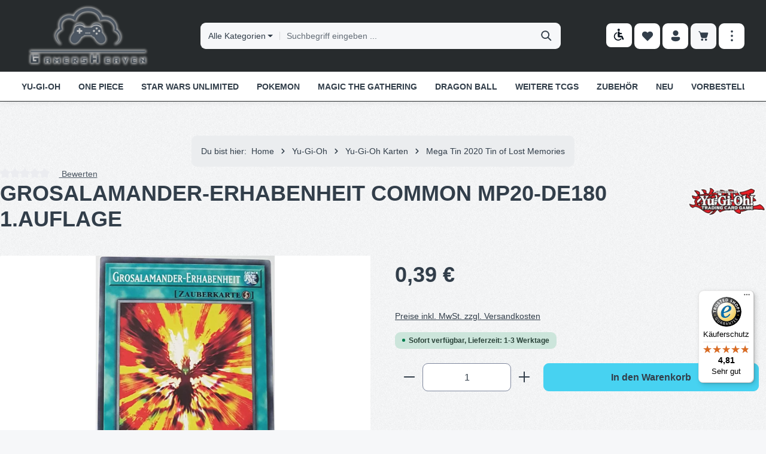

--- FILE ---
content_type: text/html; charset=UTF-8
request_url: https://gamersheaven.de/grosalamander-erhabenheit-common-mp20-de180
body_size: 37293
content:
<!DOCTYPE html><html lang="de-DE" itemscope="itemscope" itemtype="https://schema.org/WebPage"><head><meta charset="utf-8"><meta name="viewport" content="width=device-width, initial-scale=1, shrink-to-fit=no"><meta name="author" content=""><meta name="robots" content="index,follow"><meta name="revisit-after" content="15 days"><meta name="keywords" content="Grosalamander-Erhabenheit,MP20-DE180,Salamangreat Transcendence,2020 Tin of Lost Memories,Schnellzauberkarte,Common,yugioh,yugioh Karten,yugioh Einzelkarten,MP20-DE,Konami"><meta name="description" content="Grosalamander-Erhabenheit MP20-DE180 und alle Einzelkarten aus 2020 Tin of Lost Memories Kannst Du Günstig bei uns kaufen. Schneller Versand und große Auswahl."><meta property="og:type" content="product"><meta property="og:site_name" content="gamersheaven.de"><meta property="og:url" content="https://gamersheaven.de/grosalamander-erhabenheit-common-mp20-de180"><meta property="og:title" content="Grosalamander-Erhabenheit MP20-DE180 kaufen"><meta property="og:description" content="Grosalamander-Erhabenheit MP20-DE180 und alle Einzelkarten aus 2020 Tin of Lost Memories Kannst Du Günstig bei uns kaufen. Schneller Versand und große Auswahl."><meta property="og:image" content="https://gamersheaven.de/media/a5/77/ea/1721489948/mp20-de180-grosalamander-erhabenheit-common.jpg?ts=1721489948"><meta property="product:brand" content="Konami"><meta property="product:price:amount" content="0.39"><meta property="product:price:currency" content="EUR"><meta property="product:product_link" content="https://gamersheaven.de/grosalamander-erhabenheit-common-mp20-de180"><meta name="twitter:card" content="product"><meta name="twitter:site" content="gamersheaven.de"><meta name="twitter:title" content="Grosalamander-Erhabenheit MP20-DE180 kaufen"><meta name="twitter:description" content="Grosalamander-Erhabenheit MP20-DE180 und alle Einzelkarten aus 2020 Tin of Lost Memories Kannst Du Günstig bei uns kaufen. Schneller Versand und große Auswahl."><meta name="twitter:image" content="https://gamersheaven.de/media/a5/77/ea/1721489948/mp20-de180-grosalamander-erhabenheit-common.jpg?ts=1721489948"><meta itemprop="copyrightHolder" content="gamersheaven.de"><meta itemprop="copyrightYear" content=""><meta itemprop="isFamilyFriendly" content="true"><meta itemprop="image" content="https://gamersheaven.de/media/37/42/65/1720738241/GamersHeaven-Cardshop-Logo.png?ts=1729099447"><meta name="theme-color" content="#ffffff"><link rel="icon" href="https://gamersheaven.de/media/16/27/8a/1721486868/icon-30190d.png?ts=1721486868"><link rel="apple-touch-icon" href="https://gamersheaven.de/media/16/27/8a/1721486868/icon-30190d.png?ts=1721486868"><link rel="canonical" href="https://gamersheaven.de/grosalamander-erhabenheit-common-mp20-de180"><title itemprop="name"> Grosalamander-Erhabenheit MP20-DE180 kaufen </title><link rel="stylesheet" href="https://gamersheaven.de/theme/d2ec57603a7c2875e9242704ebef5a2a/css/all.css?1763325885"><script>window.features=JSON.parse('\u007B\u0022V6_5_0_0\u0022\u003Atrue,\u0022v6.5.0.0\u0022\u003Atrue,\u0022V6_6_0_0\u0022\u003Atrue,\u0022v6.6.0.0\u0022\u003Atrue,\u0022V6_7_0_0\u0022\u003Atrue,\u0022v6.7.0.0\u0022\u003Atrue,\u0022V6_8_0_0\u0022\u003Afalse,\u0022v6.8.0.0\u0022\u003Afalse,\u0022DISABLE_VUE_COMPAT\u0022\u003Atrue,\u0022disable.vue.compat\u0022\u003Atrue,\u0022ACCESSIBILITY_TWEAKS\u0022\u003Atrue,\u0022accessibility.tweaks\u0022\u003Atrue,\u0022TELEMETRY_METRICS\u0022\u003Afalse,\u0022telemetry.metrics\u0022\u003Afalse,\u0022FLOW_EXECUTION_AFTER_BUSINESS_PROCESS\u0022\u003Afalse,\u0022flow.execution.after.business.process\u0022\u003Afalse,\u0022PERFORMANCE_TWEAKS\u0022\u003Afalse,\u0022performance.tweaks\u0022\u003Afalse,\u0022CACHE_CONTEXT_HASH_RULES_OPTIMIZATION\u0022\u003Afalse,\u0022cache.context.hash.rules.optimization\u0022\u003Afalse,\u0022DEFERRED_CART_ERRORS\u0022\u003Afalse,\u0022deferred.cart.errors\u0022\u003Afalse,\u0022PRODUCT_ANALYTICS\u0022\u003Afalse,\u0022product.analytics\u0022\u003Afalse\u007D');</script><script> window.ga4CustomUrl =''; </script><script> window.googleAnalyticsEnabled = false; window.googleAdsEnabled = false; window.ga4Enabled = false; window.googleTagEnabled = false; window.metaAdsEnabled = false; window.microsoftAdsEnabled = false; window.pinterestAdsEnabled = false; window.tiktokAdsEnabled = false; window.conversionConfiguration ="brutto"; window.taxConfiguration ="brutto"; window.ga4CookieConfig ='standardCookies'; window.generateLeadValue = 0.0; window.ga4Currency ='EUR'; </script><script> window.ga4TagId ='GTM-M7BHGM'; window.dataLayer = window.dataLayer || []; window.googleTagEnabled = true; window.ga4Enabled = true; window.ga4controllerName ='product'; window.ga4controllerAction ='index'; window.ga4activeNavigationId ='0190d0654aa371709d44b24b9313c3e5'; window.ga4activeNavigationName =''; window.ga4affiliation ='GamersHeaven.de'; window.ga4salesChannelName ='GamersHeaven.de'; window.ga4salesChannelId ='0190d064c4aa7121bc5628131b758b9f'; if (localStorage.getItem("ga4UserId")) window.ga4UserId = localStorage.getItem("ga4UserId"); if (localStorage.getItem("ga4CustomerLifetimeValue")) window.ga4CustomerLifetimeValue = localStorage.getItem("ga4CustomerLifetimeValue"); if (localStorage.getItem("ga4CustomerOrderCount")) window.ga4CustomerOrderCount = localStorage.getItem("ga4CustomerOrderCount"); window.ga4upCoupon = false; window.ga4gpCoupon = false; window.customTagManager = false; window.ga4AdvancedConsentMode = false; window.ga4ActiveConsentMode = true; </script><script> window.googleAnalyticsEnabled = true; window.taxConfiguration ='netto'; </script><script> window.googleAdsEnabled = true; window.conversionConfiguration ='brutto'; </script><script> window.ga4Guest = false; </script><script> window.ga4UserLoggedIn = false; if (localStorage.getItem("loginSent")) localStorage.removeItem("loginSent"); if (localStorage.getItem("signUpSent")) localStorage.removeItem("signUpSent"); </script><script> window.ga4Product = {}; </script><script> window.ga4Product['0190d0654aa371709d44b24b9313c3e5'] = { item_id: 'MP20-DE180', item_name: 'Grosalamander-Erhabenheit Common MP20-DE180 1.Auflage', item_variant: '', item_brand: 'Konami', currency: 'EUR', price: '0.33', extra: { minPurchase: '1', shopware_id: '0190d0654aa371709d44b24b9313c3e5', realPrice: '0.33', item_startPrice: '0.33', taxRate: '19', parentId: '' } }; window.ga4Product['0190d0654aa371709d44b24b9313c3e5']['item_list_id'] ='product'; window.ga4Product['0190d0654aa371709d44b24b9313c3e5']['item_list_name'] ='product'; window.ga4Product['0190d0654aa371709d44b24b9313c3e5']['item_category'] ='Deutsch'; window.ga4Product['0190d0654aa371709d44b24b9313c3e5']['item_category2'] ='Yu-Gi-Oh'; window.ga4Product['0190d0654aa371709d44b24b9313c3e5']['item_category3'] ='Yu-Gi-Oh Karten'; window.ga4Product['0190d0654aa371709d44b24b9313c3e5']['item_category4'] ='Mega Tin 2020 Tin of Lost Memories'; </script><script src="https://integrations.etrusted.com/applications/widget.js/v2" async defer></script><script>window.useDefaultCookieConsent=true;</script><script>window.activeNavigationId='0190d064bdd970a1bd1d0510d220f7e3';window.activeRoute='frontend.detail.page';window.activeRouteParameters='\u007B\u0022_httpCache\u0022\u003Atrue,\u0022productId\u0022\u003A\u00220190d0654aa371709d44b24b9313c3e5\u0022\u007D';window.router={'frontend.cart.offcanvas':'/checkout/offcanvas','frontend.cookie.offcanvas':'/cookie/offcanvas','frontend.checkout.finish.page':'/checkout/finish','frontend.checkout.info':'/widgets/checkout/info','frontend.menu.offcanvas':'/widgets/menu/offcanvas','frontend.cms.page':'/widgets/cms','frontend.cms.navigation.page':'/widgets/cms/navigation','frontend.country.country-data':'/country/country-state-data','frontend.app-system.generate-token':'/app-system/Placeholder/generate-token','frontend.gateway.context':'/gateway/context','frontend.cookie.consent.offcanvas':'/cookie/consent-offcanvas','frontend.account.login.page':'/account/login',};window.salesChannelId='0190d064c4aa7121bc5628131b758b9f';</script><script>window.breakpoints=JSON.parse('\u007B\u0022xs\u0022\u003A0,\u0022sm\u0022\u003A576,\u0022md\u0022\u003A768,\u0022lg\u0022\u003A992,\u0022xl\u0022\u003A1200,\u0022xxl\u0022\u003A1400\u007D');</script><script>window.customerLoggedInState=0;window.wishlistEnabled=1;</script><script src="https://gamersheaven.de/bundles/netzpshariff6/jquery-3.5.1.slim.min.js?1756244106"></script><script>window.validationMessages=JSON.parse('\u007B\u0022required\u0022\u003A\u0022Die\u0020Eingabe\u0020darf\u0020nicht\u0020leer\u0020sein.\u0022,\u0022email\u0022\u003A\u0022Ung\\u00fcltige\u0020E\u002DMail\u002DAdresse.\u0020Die\u0020E\u002DMail\u0020ben\\u00f6tigt\u0020das\u0020Format\u0020\\\u0022nutzer\u0040beispiel.de\\\u0022.\u0022,\u0022confirmation\u0022\u003A\u0022Ihre\u0020Eingaben\u0020sind\u0020nicht\u0020identisch.\u0022,\u0022minLength\u0022\u003A\u0022Diese\u0020Eingabe\u0020ist\u0020zu\u0020kurz\u0022\u007D');</script><script>window.themeJsPublicPath='https://gamersheaven.de/theme/d2ec57603a7c2875e9242704ebef5a2a/js/';</script><script src="https://gamersheaven.de/theme/d2ec57603a7c2875e9242704ebef5a2a/js/storefront/storefront.js?1763325885" defer></script><script src="https://gamersheaven.de/theme/d2ec57603a7c2875e9242704ebef5a2a/js/swag-pay-pal/swag-pay-pal.js?1763325885" defer></script><script src="https://gamersheaven.de/theme/d2ec57603a7c2875e9242704ebef5a2a/js/swag-amazon-pay/swag-amazon-pay.js?1763325885" defer></script><script src="https://gamersheaven.de/theme/d2ec57603a7c2875e9242704ebef5a2a/js/maxia-listing-variants6/maxia-listing-variants6.js?1763325885" defer></script><script src="https://gamersheaven.de/theme/d2ec57603a7c2875e9242704ebef5a2a/js/d-i-sco-g-a4/d-i-sco-g-a4.js?1763325885" defer></script><script src="https://gamersheaven.de/theme/d2ec57603a7c2875e9242704ebef5a2a/js/valkarch-form-bot-blocker/valkarch-form-bot-blocker.js?1763325885" defer></script><script src="https://gamersheaven.de/theme/d2ec57603a7c2875e9242704ebef5a2a/js/weedesign-page-speed/weedesign-page-speed.js?1763325885" defer></script><script src="https://gamersheaven.de/theme/d2ec57603a7c2875e9242704ebef5a2a/js/netzp-shariff6/netzp-shariff6.js?1763325885" defer></script><script src="https://gamersheaven.de/theme/d2ec57603a7c2875e9242704ebef5a2a/js/shop-studio-blog/shop-studio-blog.js?1763325885" defer></script><script src="https://gamersheaven.de/theme/d2ec57603a7c2875e9242704ebef5a2a/js/cbax-modul-cross-selling/cbax-modul-cross-selling.js?1763325885" defer></script><script src="https://gamersheaven.de/theme/d2ec57603a7c2875e9242704ebef5a2a/js/frosh-platform-share-basket/frosh-platform-share-basket.js?1763325885" defer></script><script src="https://gamersheaven.de/theme/d2ec57603a7c2875e9242704ebef5a2a/js/gjuce-credit-transfer-by-qrcode-s-w6/gjuce-credit-transfer-by-qrcode-s-w6.js?1763325885" defer></script><script src="https://gamersheaven.de/theme/d2ec57603a7c2875e9242704ebef5a2a/js/tcinn-a11y-toolbar-app/tcinn-a11y-toolbar-app.js?1763325885" defer></script><script src="https://gamersheaven.de/theme/d2ec57603a7c2875e9242704ebef5a2a/js/zenit-platform-gravity/zenit-platform-gravity.js?1763325885" defer></script><script>window.maxiaListingVariants={"cmsPageId":"01910269fc6d70f9aed8ede1fbbef96a","ajaxUrl":"\/maxia-variants\/product","popupCloseIcon":"<span class=\"icon icon-x icon-sm\" aria-hidden=\"true\">\n                    <svg xmlns=\"http:\/\/www.w3.org\/2000\/svg\" xmlns:xlink=\"http:\/\/www.w3.org\/1999\/xlink\" width=\"24\" height=\"24\" viewBox=\"0 0 24 24\"><defs><path d=\"m4.397 4.554.073-.084a.75.75 0 0 1 .976-.073l.084.073L12 10.939l6.47-6.47a.75.75 0 1 1 1.06 1.061L13.061 12l6.47 6.47a.75.75 0 0 1 .072.976l-.073.084a.75.75 0 0 1-.976.073l-.084-.073L12 13.061l-6.47 6.47a.75.75 0 0 1-1.06-1.061L10.939 12l-6.47-6.47a.75.75 0 0 1-.072-.976l.073-.084-.073.084Z\" id=\"icons-fluent-solid-x\" \/><\/defs><use xlink:href=\"#icons-fluent-solid-x\" \/><\/svg>\n          <\/span>","popupCloseButtonLabel":"Variantenauswahl schlie\u00dfen","quickBuyDetailLink":true,"detailRedirectUrl":"\/maxia-variants\/redirect"};</script></head><script src="https://integrations.etrusted.com/applications/widget.js/v2" async defer></script><body class="is-ctl-product is-act-index is-active-route-frontend-detail-page has-product-actions has-marketing-slider has-pw-toggle has-lbl-floating is-cms is-lo-full-width-boxed is-tb-offcanvas is-srch-default is-mn-offcanvas-lg main-navigation-scroller"><div id="page-top" class="skip-to-content bg-primary-subtle text-primary-emphasis overflow-hidden" tabindex="-1"><div class="container skip-to-content-container d-flex justify-content-center visually-hidden-focusable"><a href="#content-main" class="skip-to-content-link d-inline-flex text-decoration-underline m-1 p-2 fw-bold gap-2"> Zum Hauptinhalt springen </a><a href="#header-main-search-input" class="skip-to-content-link d-inline-flex text-decoration-underline m-1 p-2 fw-bold gap-2 d-none d-sm-block"> Zur Suche springen </a><a href="#main-navigation-menu" class="skip-to-content-link d-inline-flex text-decoration-underline m-1 p-2 fw-bold gap-2 d-none d-xl-block"> Zur Hauptnavigation springen </a></div></div><noscript class="noscript-main"><div role="alert" aria-live="polite" class="alert alert-info d-flex align-items-center"><span class="icon icon-info" aria-hidden="true"><svg xmlns="http://www.w3.org/2000/svg" xmlns:xlink="http://www.w3.org/1999/xlink" width="24" height="24" viewBox="0 0 24 24"><defs><path d="M12 7c.5523 0 1 .4477 1 1s-.4477 1-1 1-1-.4477-1-1 .4477-1 1-1zm1 9c0 .5523-.4477 1-1 1s-1-.4477-1-1v-5c0-.5523.4477-1 1-1s1 .4477 1 1v5zm11-4c0 6.6274-5.3726 12-12 12S0 18.6274 0 12 5.3726 0 12 0s12 5.3726 12 12zM12 2C6.4772 2 2 6.4772 2 12s4.4772 10 10 10 10-4.4772 10-10S17.5228 2 12 2z" id="icons-default-info" /></defs><use xlink:href="#icons-default-info" fill="#758CA3" fill-rule="evenodd" /></svg></span><div class="alert-content-container"> Um unseren Shop in vollem Umfang nutzen zu können, empfehlen wir Ihnen Javascript in Ihrem Browser zu aktivieren. </div></div></noscript><noscript class="noscript-main"><style> [data-zen-scroll-cms-animation] .zen-animate, [data-zen-scroll-listing-animation] .zen-animate-listing { visibility: visible; } </style></noscript><div class="page-wrapper"><header class="header-main header-multi-line header-multi-line-mobile header-logo-left" data-zen-sticky-header="true" data-zen-sticky-header-options="{&quot;viewports&quot;:[&quot;XXL&quot;,&quot;XS&quot;,&quot;SM&quot;,&quot;MD&quot;,&quot;LG&quot;,&quot;XL&quot;],&quot;scrollOffset&quot;:&quot;&quot;,&quot;autoHide&quot;:true}" data-zen-header-tooltips="true" data-zen-header-tooltips-options="{&quot;tooltipPlacement&quot;:&quot;top&quot;}"><div class="header-inner"><div class="d-none js-top-bar-offcanvas-initial-content"><div class="offcanvas-header"><button class="btn offcanvas-close js-offcanvas-close stretched-link" aria-label="Top Bar ausblenden"><span class="icon icon-x icon-md" aria-hidden="true"><svg xmlns="http://www.w3.org/2000/svg" xmlns:xlink="http://www.w3.org/1999/xlink" width="24" height="24" viewBox="0 0 24 24"><defs><path d="m4.397 4.554.073-.084a.75.75 0 0 1 .976-.073l.084.073L12 10.939l6.47-6.47a.75.75 0 1 1 1.06 1.061L13.061 12l6.47 6.47a.75.75 0 0 1 .072.976l-.073.084a.75.75 0 0 1-.976.073l-.084-.073L12 13.061l-6.47 6.47a.75.75 0 0 1-1.06-1.061L10.939 12l-6.47-6.47a.75.75 0 0 1-.072-.976l.073-.084-.073.084Z" id="icons-fluent-solid-x" /></defs><use xlink:href="#icons-fluent-solid-x" /></svg></span></button></div><div class="offcanvas-body"><div class="top-bar-logo"><a class="top-bar-logo-link" href="/" title="Zur Startseite gehen"><picture><source srcset="https://gamersheaven.de/media/37/42/65/1720738241/GamersHeaven-Cardshop-Logo.png?ts=1729099447" media="(min-width: 768px) and (max-width: 991px)"><source srcset="https://gamersheaven.de/media/37/42/65/1720738241/GamersHeaven-Cardshop-Logo.png?ts=1729099447" media="(max-width: 767px)"><img src="https://gamersheaven.de/media/37/42/65/1720738241/GamersHeaven-Cardshop-Logo.png?ts=1729099447" alt="Zur Startseite gehen" class="img-fluid top-bar-logo-main-img"/></picture></a></div><div class="top-bar-marketing"><div class="text-slider" data-zen-text-slider="true" data-zen-text-slider-options="{&quot;interval&quot;:4000}" aria-label="Günstige Preise &amp; Große Auswahl Sicher einkaufen dank SSL Schneller Versand &amp;Viele Zahlarten " role="note"><div class="text-items text-slider-items" aria-hidden="true"><div class="text-item text-slider-item"><span class="item-entry"> Günstige Preise & Große Auswahl </span></div><div class="text-item text-slider-item"><span class="item-entry"> Sicher einkaufen dank SSL </span></div><div class="text-item text-slider-item"><span class="item-entry"> Schneller Versand &Viele Zahlarten </span></div></div></div></div><div class="top-bar"><div class="container"><nav class="top-bar-nav d-flex justify-content-end gap-3" aria-label="Shop-Einstellungen"><div class="top-bar-nav-item top-bar-navigation-group "><div class="top-bar-nav-item top-bar-menu"><div class="service-menu dropdown"><ul class="service-menu-list dropdown-menu " aria-label="Service-Navigation"><li class="service-menu-list-item"><a class="service-menu-link dropdown-item" href="https://gamersheaven.de/impressum" title="Impressum"> Impressum </a></li><li class="service-menu-list-item"><a class="service-menu-link dropdown-item" href="https://gamersheaven.de/widerrufsrecht" title="Widerrufsrecht"> Widerrufsrecht </a></li><li class="service-menu-list-item"><a class="service-menu-link dropdown-item" href="https://gamersheaven.de/datenschutz" title="Datenschutz"> Datenschutz </a></li><li class="service-menu-list-item"><a class="service-menu-link dropdown-item" href="https://gamersheaven.de/agb" title="AGB"> AGB </a></li></ul></div></div></div></nav></div></div><div class="top-bar-nav-item top-bar-login-register "><span class="top-bar-login"><a href="/account/login" title="Anmelden" class="top-bar-login-item"> Anmelden </a></span><span>oder</span><span class="top-bar-register"><a href="/account/login" title="Registrieren" class="top-bar-register-item"> Registrieren </a></span></div></div></div><div class="nav-header"><div class="container"><div class="header-row row gx-1"><div class="header-logo-col col-12 col-md-auto"><div class="header-logo-main text-center"><a class="header-logo-main-link" href="/" title="Zur Startseite gehen"><picture class="header-logo-picture d-block m-auto"><img src="https://gamersheaven.de/media/37/42/65/1720738241/GamersHeaven-Cardshop-Logo.png?ts=1729099447" alt="Zur Startseite gehen" class="img-fluid header-logo-main-img"></picture></a></div></div><div class="header-menu-button col-auto d-md-none" data-zen-tooltip-title="Menü"><button class="btn nav-main-toggle-btn header-actions-btn" type="button" data-off-canvas-menu="true" aria-label="Menü"><span class="icon icon-stack" aria-hidden="true"><svg xmlns="http://www.w3.org/2000/svg" xmlns:xlink="http://www.w3.org/1999/xlink" width="24" height="24" viewBox="0 0 24 24"><defs><path d="M2.75 18h12.5a.75.75 0 0 1 .102 1.493l-.102.007H2.75a.75.75 0 0 1-.102-1.494L2.75 18h12.5-12.5Zm0-6.5h18.5a.75.75 0 0 1 .102 1.493L21.25 13H2.75a.75.75 0 0 1-.102-1.493l.102-.007h18.5-18.5Zm0-6.497h15.5a.75.75 0 0 1 .102 1.493l-.102.007H2.75a.75.75 0 0 1-.102-1.493l.102-.007h15.5-15.5Z" id="icons-fluent-solid-stack" /></defs><use xlink:href="#icons-fluent-solid-stack" /></svg></span></button></div><div class="header-search-col col-12 col-sm-auto col-xl-6 ms-auto me-0 mx-xl-auto order-last order-sm-0"><div class="collapse" id="searchCollapse"><div class="header-search my-2 m-sm-auto"><form action="/search" method="get" data-search-widget="true" data-search-widget-options="{&quot;searchWidgetMinChars&quot;:2}" data-url="/suggest?search=" class="header-search-form js-search-form"><div class="input-group has-validation" data-zen-search-category-filter="true"><button class="btn dropdown-toggle header-search-category-toggle-btn search-category-toggle-btn js-search-category-toggle-btn" type="button" data-bs-toggle="dropdown" data-bs-auto-close="outside" aria-expanded="false"><span class="search-category-toggle-btn-text js-search-category-toggle-btn-text"> Alle Kategorien </span><span class="search-category-toggle-btn-icon position-relative"><span class="icon icon-stack-filter icon-xs" aria-hidden="true"><svg xmlns="http://www.w3.org/2000/svg" xmlns:xlink="http://www.w3.org/1999/xlink" width="16" height="16" viewBox="0 0 16 16"><defs><path id="icons-solid-stack-filter" d="M5 9c-.5523 0-1-.4477-1-1s.4477-1 1-1h6c.5523 0 1 .4477 1 1s-.4477 1-1 1H5zM3 5c-.5523 0-1-.4477-1-1s.4477-1 1-1h10c.5523 0 1 .4477 1 1s-.4477 1-1 1H3zm4 8c-.5523 0-1-.4477-1-1s.4477-1 1-1h2c.5523 0 1 .4477 1 1s-.4477 1-1 1H7z" /></defs><use xlink:href="#icons-solid-stack-filter" fill="#758CA3" fill-rule="evenodd" /></svg></span><span class="bg-danger border border-light top-0 start-100 p-1 position-absolute rounded-circle translate-middle d-none search-category-indicator js-search-category-indicator"><span class="visually-hidden">Kategoriefilter aktiv</span></span></span></button><div class="vr align-self-center bg-black bg-opacity-50"></div><ul class="dropdown-menu dropdown-menu-end shadow p-2 header-search-category-dropdown-list search-category-dropdown-list js-search-category-dropdown-list"><li><button class="dropdown-item search-category-item js-search-category-item" data-cat-id="" type="button"> Alle Kategorien </button></li><li class="dropdown-divider"></li><li><button class="dropdown-item search-category-item js-search-category-item" data-cat-id="0190d064bba372d682fcbf113100bd26" type="button"> Yu-Gi-Oh </button></li><li><button class="dropdown-item search-category-item js-search-category-item" data-cat-id="0190d064bba972a1961f7a07445fea9a" type="button"> One Piece </button></li><li><button class="dropdown-item search-category-item js-search-category-item" data-cat-id="0190d064bbad7244bf9a64a26cc4a5bd" type="button"> Star Wars Unlimited </button></li><li><button class="dropdown-item search-category-item js-search-category-item" data-cat-id="0190d064bbaf73aeaf53a3135c90b903" type="button"> Pokemon </button></li><li><button class="dropdown-item search-category-item js-search-category-item" data-cat-id="0190d064bbc7709e88423272e7f97b25" type="button"> Magic The Gathering </button></li><li><button class="dropdown-item search-category-item js-search-category-item" data-cat-id="0190d064bbae7043881169a2e0018ea1" type="button"> Dragon Ball </button></li><li><button class="dropdown-item search-category-item js-search-category-item" data-cat-id="0190d064bbb270ae82742c22504a8d46" type="button"> Weitere TCGs </button></li><li><button class="dropdown-item search-category-item js-search-category-item" data-cat-id="0190d064bbb270ae82742c225520fff7" type="button"> Zubehör </button></li><li><button class="dropdown-item search-category-item js-search-category-item" data-cat-id="0190d1b830607b36974879bdb5b9f74e" type="button"> NEU </button></li><li><button class="dropdown-item search-category-item js-search-category-item" data-cat-id="0190d1c25a447a6fa3531713bc8a2578" type="button"> VORBESTELLEN </button></li><li><button class="dropdown-item search-category-item js-search-category-item" data-cat-id="0190d1c4f9d374e9b8e320e094fe292d" type="button"> ANGEBOTE </button></li><li><button class="dropdown-item search-category-item js-search-category-item" data-cat-id="0190d064bbb370db85bb7a77f6a65a1d" type="button"> Blog </button></li></ul><input type="hidden" name="cat" class="header-search-selected-cat search-selected-cat js-search-selected-cat" value=""><input type="search" id="header-main-search-input" name="search" class="form-control header-search-input" autocomplete="off" autocapitalize="off" placeholder="Suchbegriff eingeben ..." aria-label="Suchbegriff eingeben ..." role="combobox" aria-autocomplete="list" aria-controls="search-suggest-listbox" aria-expanded="false" aria-describedby="search-suggest-result-info" value=""><button type="submit" class="btn header-search-btn" aria-label="Suchen"><span class="header-search-icon"><span class="icon icon-search icon-md" aria-hidden="true"><svg xmlns="http://www.w3.org/2000/svg" xmlns:xlink="http://www.w3.org/1999/xlink" width="24" height="24" viewBox="0 0 24 24"><defs><path d="M10 2.5a7.5 7.5 0 0 1 5.964 12.048l4.743 4.745a1 1 0 0 1-1.32 1.497l-.094-.083-4.745-4.743A7.5 7.5 0 1 1 10 2.5Zm0 2a5.5 5.5 0 1 0 0 11 5.5 5.5 0 0 0 0-11Z" id="icons-fluent-solid-search" /></defs><use xlink:href="#icons-fluent-solid-search" /></svg></span></span></button><button class="btn header-close-btn js-search-close-btn d-none" type="button" aria-label="Die Dropdown-Suche schließen"><span class="header-close-icon"><span class="icon icon-x icon-md" aria-hidden="true"><svg xmlns="http://www.w3.org/2000/svg" xmlns:xlink="http://www.w3.org/1999/xlink" width="24" height="24" viewBox="0 0 24 24"><use xlink:href="#icons-fluent-solid-x" /></svg></span></span></button></div></form></div></div></div><div class="header-actions-col col-auto ms-auto ms-sm-0"><div class="row gx-1 justify-content-end"><div class="col-auto d-none d-md-flex d-xl-none" data-zen-tooltip-title="Menü"><button class="btn nav-main-toggle-btn header-actions-btn" type="button" data-off-canvas-menu="true" aria-label="Menü"><span class="icon icon-stack" aria-hidden="true"><svg xmlns="http://www.w3.org/2000/svg" xmlns:xlink="http://www.w3.org/1999/xlink" width="24" height="24" viewBox="0 0 24 24"><use xlink:href="#icons-fluent-solid-stack" /></svg></span></button></div><div class="col-auto"><button id="show-toolbar-button" class="btn header-actions-btn tcinn-accessibility-toolbar-button toolbar-show-button header-action" type="button" aria-controls="tcinn-a11y-toolbar" aria-expanded="true" aria-label="Werkzeugleiste anzeigen" title="Werkzeugleiste anzeigen" tabindex="0"><span class="icon tcinn-icon-a11y"><svg xmlns="http://www.w3.org/2000/svg" width="16" height="16" viewBox="-50 0 600 600"><g fill="currentColor"><path d="M205 1.9c-9.6 2.6-17.7 6.9-24.2 12.8-4.5 4.1-11.7 16.5-13.7 23.5-4 14.4-3.8 19.8 1.1 34.3 3.9 11.4 14.2 23.3 24.3 28.2 2.2 1.1 4.9 2.4 6 3 1.1.6 4.5 1.8 7.6 2.7 16.2 4.7 36.9-1.4 49.5-14.6 10.4-10.9 14-17.9 15.4-30.3 1.6-13.7-1.2-28.2-6.7-34.8-1.3-1.6-2.3-3.3-2.3-3.7 0-3-13.9-14.9-21.5-18.4-10.2-4.7-24-5.8-35.5-2.7zM207.5 123.4c-2.8.6-6.6 2.1-8.6 3.3-2 1.3-4 2.3-4.4 2.3-1.6 0-9.1 7.6-12.3 12.3-1.8 2.7-4.2 7.7-5.3 11.1-1.9 6.1-1.9 8.6-1.7 107.7l.3 101.4 3.5 6.8c6.3 12.3 18.5 22 30.4 24.1 2.1.4 31.8.9 65.9 1.1l62.1.3 2.3 2.9c1.3 1.5 2.6 3.9 3 5.3.3 1.4 1.2 3.6 1.9 5s3.6 7.9 6.4 14.5c2.9 6.6 6.7 15.1 8.5 19 1.8 3.8 6.3 14.2 10 23s7.9 18.2 9.2 21c3.2 6.2 9.8 14.5 13.9 17.1 4.6 3.1 15.1 6.4 20.4 6.4 5.2 0 14.4-3 19.9-6.5 7.8-4.8 16-18.3 16.9-27.4.5-5.3-2-14.4-6.3-23.6-5.1-10.9-8.5-18.8-8.5-20 0-.7-.6-1.8-1.4-2.4-.8-.7-1.8-2.7-2.1-4.4-.4-1.8-1.5-4.6-2.5-6.2-1-1.7-2.1-4.4-2.5-6.2-.3-1.7-1.3-3.7-2.1-4.4-.8-.6-1.4-1.8-1.4-2.7 0-.8-2.2-6.2-5-11.9-2.7-5.7-5-10.9-5-11.6 0-.7-.6-2.1-1.3-3.2-.7-1.1-1.9-3.6-2.7-5.5-.7-1.9-2.6-6.4-4.2-10-1.7-3.6-3.9-8.5-4.9-11-6.5-14.6-12.7-22.3-21.7-26.7l-5.7-2.8-54.7-.3c-30.2-.1-54.8-.6-54.9-1-.4-5.3 0-67.2.5-68 .5-.9 11.9-1.2 41.9-1.2h41.2l5.1-3c8.4-4.7 13-10.8 14.9-19.6 1.7-7.2 1.6-7.6-.5-14.6-1.9-6.3-2.9-8-7.6-12.5-3.1-2.9-7.2-5.8-9.2-6.5-2.6-.8-16-1.3-44.4-1.5-37-.4-40.9-.6-41.7-2.1-.5-.9-.8-8.2-.7-16.1.1-12.3-.2-15.5-2-21.2-7.4-23.4-28.9-35.8-52.9-30.5z"/><path d="M119.5 170.5c-31.7 12.2-65.6 40.2-86 71-6.1 9.4-6.4 9.9-19.1 35.9-.8 1.6-1.4 3.5-1.4 4.3 0 .8-.5 2.4-1.2 3.6-.7 1.2-1.3 2.6-1.4 3.2-.1.5-1.4 5.3-2.8 10.5-2.3 8.8-3.9 17.5-6.6 35.7-1.3 8.9-1.3 23.2-.1 30.4.6 3 1.5 9.4 2.1 14.4 1.1 8.5 1.9 12.1 7.6 31 2.2 7.1 6.7 18.3 9.7 24 .6 1.1 2 3.8 3 6 1.1 2.2 3.1 5.8 4.6 8 1.4 2.2 3 4.7 3.6 5.6 1 1.7 2.1 3.3 8.4 12.8 4.4 6.5 27.4 29.9 35.6 36.1 10.4 7.9 25.7 17.3 35 21.7 15.9 7.4 18.1 8.3 19.8 8.3.9 0 4.5 1.1 7.9 2.4 18 6.8 46.1 9.7 73.7 7.6 9.1-.6 19.9-2.1 23.8-3.1 4-1 8.3-1.9 9.5-1.9 1.3 0 3.6-.7 5.2-1.5s5.3-2.2 8.3-3.1c14.1-4.1 34.9-14.9 52-27 8.9-6.4 24.4-21.1 28.6-27.2 3.3-4.9 3.7-6.1 3.7-12 0-5.6-.4-7.2-3.1-11.4-1.8-2.7-5.2-6.3-7.8-8.1-4.2-2.9-5.3-3.2-12.1-3.2s-7.9.3-12 3.2c-2.5 1.7-6.1 4.8-8 6.8-11.9 12.5-35.3 28.2-48.5 32.5-2.2.7-4.9 1.9-6 2.6-1.1.8-3.3 1.4-5 1.4-1.6 0-4.3.7-5.9 1.5-4.1 2.1-27.8 5.5-38.6 5.5-10.5 0-35.3-3.4-40.4-5.5-1.9-.8-4.4-1.5-5.5-1.5-2.2 0-5.5-1.4-19.1-7.9-10.8-5.2-15.7-8.3-27.8-17.5-26.7-20.2-45.3-50.6-53.8-88.1-1.4-6.2-1.8-12.3-1.9-27.5 0-20.7.5-24.2 5.5-41 1.6-5.2 3.2-10.6 3.5-12 .8-2.7 9-19.5 12.1-24.6 8.9-14.8 25.4-33 36.9-40.7 3.3-2.2 6.9-4.8 8-5.8 3.1-2.8 21.9-12.9 23.9-12.9.7 0 3.6-2.4 6.5-5.4 6.7-6.8 8.7-13.5 6.6-21.7-1.4-5.2-2-6.3-7-11.2-2.8-2.9-12.5-6.8-16.3-6.6-1 0-4.4 1.1-7.7 2.4z"/></g></svg></span><span class="label visually-hidden">Werkzeugleiste anzeigen</span></button></div><div class="col-auto d-sm-none"><div class="search-toggle" data-zen-tooltip-title="Suchen"><button class="btn header-actions-btn search-toggle-btn js-search-toggle-btn collapsed" type="button" data-bs-toggle="collapse" data-bs-target="#searchCollapse" aria-expanded="false" aria-controls="searchCollapse" aria-label="Suchen"><span class="icon icon-search icon-md" aria-hidden="true"><svg xmlns="http://www.w3.org/2000/svg" xmlns:xlink="http://www.w3.org/1999/xlink" width="24" height="24" viewBox="0 0 24 24"><use xlink:href="#icons-fluent-solid-search" /></svg></span><span class="icon icon-x icon-md icon-search-close d-none" aria-hidden="true"><svg xmlns="http://www.w3.org/2000/svg" xmlns:xlink="http://www.w3.org/1999/xlink" width="24" height="24" viewBox="0 0 24 24"><use xlink:href="#icons-fluent-solid-x" /></svg></span></button></div></div><div class="col-auto"><div class="header-wishlist" data-zen-tooltip-title="Merkzettel"><a class="btn header-wishlist-btn header-actions-btn" href="/wishlist" title="Merkzettel" aria-labelledby="wishlist-basket-live-area"><span class="header-wishlist-icon"><span class="icon icon-heart icon-md" aria-hidden="true"><svg xmlns="http://www.w3.org/2000/svg" xmlns:xlink="http://www.w3.org/1999/xlink" width="24" height="24" viewBox="0 0 24 24"><defs><path d="m12.82 5.58-.82.822-.824-.824a5.375 5.375 0 1 0-7.601 7.602l7.895 7.895a.75.75 0 0 0 1.06 0l7.902-7.897a5.376 5.376 0 0 0-.001-7.599 5.38 5.38 0 0 0-7.611 0Z" id="icons-fluent-solid-heart" /></defs><use xlink:href="#icons-fluent-solid-heart" /></svg></span></span><span class="badge header-wishlist-badge" id="wishlist-basket" data-wishlist-storage="true" data-wishlist-storage-options="{&quot;listPath&quot;:&quot;\/wishlist\/list&quot;,&quot;mergePath&quot;:&quot;\/wishlist\/merge&quot;,&quot;pageletPath&quot;:&quot;\/wishlist\/merge\/pagelet&quot;}" data-wishlist-widget="true" data-wishlist-widget-options="{&quot;showCounter&quot;:true}" aria-labelledby="wishlist-basket-live-area"></span><span class="visually-hidden" id="wishlist-basket-live-area" data-wishlist-live-area-text="Du hast %counter% Produkte auf dem Merkzettel" aria-live="polite"></span></a></div></div><div class="col-auto"><div class="account-menu" data-zen-tooltip-title="Ihr Konto"><div class="dropdown"><button class="btn account-menu-btn header-actions-btn" type="button" id="accountWidget" data-account-menu="true" data-bs-toggle="dropdown" aria-haspopup="true" aria-expanded="false" aria-label="Ihr Konto" title="Ihr Konto"><span class="icon icon-avatar icon-md" aria-hidden="true"><svg xmlns="http://www.w3.org/2000/svg" xmlns:xlink="http://www.w3.org/1999/xlink" width="24" height="24" viewBox="0 0 24 24"><defs><path d="M17.754 14a2.249 2.249 0 0 1 2.25 2.249v.918a2.75 2.75 0 0 1-.513 1.599C17.945 20.929 15.42 22 12 22c-3.422 0-5.945-1.072-7.487-3.237a2.75 2.75 0 0 1-.51-1.595v-.92a2.249 2.249 0 0 1 2.249-2.25h11.501ZM12 2.004a5 5 0 1 1 0 10 5 5 0 0 1 0-10Z" id="icons-fluent-solid-avatar" /></defs><use xlink:href="#icons-fluent-solid-avatar" /></svg></span></button><div class="dropdown-menu dropdown-menu-end account-menu-dropdown shadow js-account-menu-dropdown" aria-labelledby="accountWidget"><div class="offcanvas-header"><button class="btn offcanvas-close js-offcanvas-close stretched-link" aria-label="Menü schließen"><span class="icon icon-x icon-md" aria-hidden="true"><svg xmlns="http://www.w3.org/2000/svg" xmlns:xlink="http://www.w3.org/1999/xlink" width="24" height="24" viewBox="0 0 24 24"><use xlink:href="#icons-fluent-solid-x" /></svg></span></button><span data-id="off-canvas-headline" class="offcanvas-title"> Ihr Konto </span></div><div class="offcanvas-body"><div class="account-menu"><div class="account-menu-login"><a href="/account/login" title="Anmelden" class="btn btn-primary account-menu-login-button"> Anmelden </a><div class="account-menu-register"> oder <a href="/account/login" title="Registrieren"> registrieren </a></div></div><div class="account-menu-links"><div class="header-account-menu"><div class="card account-menu-inner"><nav class="list-group list-group-flush account-aside-list-group"><a href="/account" title="Übersicht" class="list-group-item list-group-item-action account-aside-item"> Übersicht </a><a href="/account/profile" title="Persönliches Profil" class="list-group-item list-group-item-action account-aside-item"> Persönliches Profil </a><a href="/account/address" title="Adressen" class="list-group-item list-group-item-action account-aside-item"> Adressen </a><a href="/account/order" title="Bestellungen" class="list-group-item list-group-item-action account-aside-item"> Bestellungen </a><a href="/account/saved-carts" title="Gespeicherte Warenkörbe" class="list-group-item list-group-item-action account-aside-item"> Gespeicherte Warenkörbe </a></nav></div></div></div></div></div></div></div></div></div><div class="col-auto"><div class="header-cart" data-off-canvas-cart="true" data-zen-tooltip-title="Warenkorb"><a class="btn header-cart-btn header-actions-btn" href="/checkout/cart" data-cart-widget="true" title="Warenkorb" aria-labelledby="cart-widget-aria-label" aria-haspopup="true"><span class="header-cart-icon"><span class="icon icon-bag icon-md" aria-hidden="true"><svg xmlns="http://www.w3.org/2000/svg" xmlns:xlink="http://www.w3.org/1999/xlink" width="24" height="24" viewBox="0 0 24 24"><defs><path d="M2.5 4.25a.75.75 0 0 1 .75-.75h.558c.95 0 1.52.639 1.845 1.233.217.396.374.855.497 1.271A1.29 1.29 0 0 1 6.25 6h12.498c.83 0 1.43.794 1.202 1.593l-1.828 6.409a2.75 2.75 0 0 1-2.644 1.996H9.53a2.75 2.75 0 0 1-2.652-2.022l-.76-2.772-1.26-4.248-.001-.008c-.156-.567-.302-1.098-.52-1.494C4.128 5.069 3.96 5 3.809 5H3.25a.75.75 0 0 1-.75-.75ZM9 21a2 2 0 1 0 0-4 2 2 0 0 0 0 4ZM16 21a2 2 0 1 0 0-4 2 2 0 0 0 0 4Z" id="icons-fluent-solid-bag" /></defs><use xlink:href="#icons-fluent-solid-bag" /></svg></span></span><span class="header-cart-total d-none d-sm-inline-block ms-sm-2"> 0,00 € </span><span class="visually-hidden" id="cart-widget-aria-label"> Warenkorb enthält 0 Positionen. Der Gesamtwert beträgt 0,00 €. </span></a></div></div><div class="col-auto d-none d-lg-block"><div class="top-bar-toggle" data-zen-tooltip-title="Top Bar einblenden"><button class="btn header-actions-btn top-bar-toggle-btn" type="button" aria-label="Top Bar einblenden" data-zen-off-canvas-top-bar="true"><span class="icon icon-more-vertical icon-md" aria-hidden="true"><svg xmlns="http://www.w3.org/2000/svg" xmlns:xlink="http://www.w3.org/1999/xlink" width="24" height="24" viewBox="0 0 24 24"><defs><path d="M10 4c0-1.1046.8954-2 2-2s2 .8954 2 2-.8954 2-2 2-2-.8954-2-2zm0 8c0-1.1046.8954-2 2-2s2 .8954 2 2-.8954 2-2 2-2-.8954-2-2zm0 8c0-1.1046.8954-2 2-2s2 .8954 2 2-.8954 2-2 2-2-.8954-2-2z" id="icons-default-more-vertical" /></defs><use xlink:href="#icons-default-more-vertical" fill="#758CA3" fill-rule="evenodd" /></svg></span></button></div></div></div></div></div></div></div><div class="nav-main"><div class="main-navigation" data-zen-nav-scroller="true" data-zen-nav-scroller-options="{&quot;activeRootId&quot;:&quot;0190d064bba372d682fcbf113100bd26&quot;}"><div class="container"><button class="main-navigation-scroller-controls-prev" aria-label="Vorheriges"><span class="icon icon-arrow-head-left icon-xs" aria-hidden="true"><svg xmlns="http://www.w3.org/2000/svg" xmlns:xlink="http://www.w3.org/1999/xlink" width="24" height="24" viewBox="0 0 24 24"><defs><path id="icons-default-arrow-head-left" d="m12.5 7.9142 10.2929 10.293c.3905.3904 1.0237.3904 1.4142 0 .3905-.3906.3905-1.0238 0-1.4143l-11-11c-.3905-.3905-1.0237-.3905-1.4142 0l-11 11c-.3905.3905-.3905 1.0237 0 1.4142.3905.3905 1.0237.3905 1.4142 0L12.5 7.9142z" /></defs><use transform="matrix(0 1 1 0 .5 -.5)" xlink:href="#icons-default-arrow-head-left" fill="#758CA3" fill-rule="evenodd" /></svg></span></button><nav class="navbar navbar-expand-lg main-navigation-menu" id="main-navigation-menu" itemscope="itemscope" itemtype="https://schema.org/SiteNavigationElement" data-navbar="true" data-navbar-options="{&quot;pathIdList&quot;:[&quot;0190d064bba372d682fcbf113100bd26&quot;]}" aria-label="Hauptnavigation"><div class="collapse navbar-collapse" id="main_nav"><ul class="navbar-nav main-navigation-menu-list"><li class="main-navigation-item flyout"><div class="nav-item nav-item-0190d064bba372d682fcbf113100bd26 dropdown position-static"><a class="nav-link nav-item-0190d064bba372d682fcbf113100bd26-link root main-navigation-link dropdown-toggle" href="https://gamersheaven.de/yu-gi-oh" data-bs-toggle="dropdown" itemprop="url" title="Yu-Gi-Oh"><div class="main-navigation-link-text has-children" data-hover="Yu-Gi-Oh"><span class="main-navigation-link-name" data-hover="Yu-Gi-Oh" itemprop="name">Yu-Gi-Oh</span></div></a><div class="dropdown-menu js-flyout w-100 py-0 shadow"><div class="container"><div class="row navigation-flyout-bar"><div class="col"><div class="navigation-flyout-category-link"><a href="https://gamersheaven.de/yu-gi-oh" itemprop="url" title="Yu-Gi-Oh"> Zur Kategorie Yu-Gi-Oh </a></div></div><div class="col-auto"><button class="navigation-flyout-close js-close-flyout-menu btn-close" aria-label="Menü schließen"></button></div></div><div class="row navigation-flyout-content py-4" tabindex="-1"><div class="col-8 col-xl-9"><div class="navigation-flyout-categories"><div class="row navigation-flyout-categories is-level-0 has-navigation-flyout-teaser-image"><div class="navigation-flyout-col "><a class="nav-item nav-item-0190d064bbb370db85bb7a77fbd9dd4b nav-link nav-item-0190d064bbb370db85bb7a77fbd9dd4b-link navigation-flyout-link is-level-0" href="https://gamersheaven.de/yu-gi-oh-einzelkarten" itemprop="url" title="Yu-Gi-Oh Karten"><div class="navigation-flyout-link-icon"></div><div class="navigation-flyout-link-name"><span itemprop="name">Yu-Gi-Oh Karten</span></div></a><div class="navigation-flyout-categories is-level-1"><div class="navigation-flyout-col"><a class="nav-item nav-item-019a5fcc88a37929bfa806b446915c42 nav-link nav-item-019a5fcc88a37929bfa806b446915c42-link navigation-flyout-link is-level-1" href="https://gamersheaven.de/yu-gi-oh-legendary-5ds-karten" itemprop="url" title="Legendary 5D’s"><div class="navigation-flyout-link-icon"></div><div class="navigation-flyout-link-name"><span itemprop="name">Legendary 5D’s</span></div></a></div><div class="navigation-flyout-col"><a class="nav-item nav-item-019a08d585357a79a884e779564a5295 nav-link nav-item-019a08d585357a79a884e779564a5295-link navigation-flyout-link is-level-1" href="https://gamersheaven.de/yu-gi-oh-the-fallen-and-the-virtuous-karten" itemprop="url" title="The Fallen &amp; The Virtuous"><div class="navigation-flyout-link-icon"></div><div class="navigation-flyout-link-name"><span itemprop="name">The Fallen &amp; The Virtuous</span></div></a></div><div class="navigation-flyout-col"><a class="nav-item nav-item-0199f6ecc48c7593a20b47e90c8335bc nav-link nav-item-0199f6ecc48c7593a20b47e90c8335bc-link navigation-flyout-link is-level-1" href="https://gamersheaven.de/yu-gi-oh-legendary-collection-kaiba-karten" itemprop="url" title="Legendary Collection Kaiba"><div class="navigation-flyout-link-icon"></div><div class="navigation-flyout-link-name"><span itemprop="name">Legendary Collection Kaiba</span></div></a></div><div class="navigation-flyout-col"><a class="nav-item nav-item-01997d9bc36b71ae8bb6a38dcdf3f9cb nav-link nav-item-01997d9bc36b71ae8bb6a38dcdf3f9cb-link navigation-flyout-link is-level-1" href="https://gamersheaven.de/yu-gi-oh-doom-of-dimensions-karten" itemprop="url" title="Doom of Dimensions"><div class="navigation-flyout-link-icon"></div><div class="navigation-flyout-link-name"><span itemprop="name">Doom of Dimensions</span></div></a></div><div class="navigation-flyout-col"><a class="nav-item nav-item-0198f043056c70d88d245fcbcc427b2f nav-link nav-item-0198f043056c70d88d245fcbcc427b2f-link navigation-flyout-link is-level-1" href="https://gamersheaven.de/yu-gi-oh-battles-of-legend-monster-mayhem-karten" itemprop="url" title="Battles of Legend Monster Mayhem"><div class="navigation-flyout-link-icon"></div><div class="navigation-flyout-link-name"><span itemprop="name">Battles of Legend Monster Mayhem</span></div></a></div><div class="navigation-flyout-col"><a class="nav-item nav-item-0198716ef54f7cf6b7dcc9d06a4c558f nav-link nav-item-0198716ef54f7cf6b7dcc9d06a4c558f-link navigation-flyout-link is-level-1" href="https://gamersheaven.de/yu-gi-oh-duelists-advance-karten" itemprop="url" title="Duelist’s Advance"><div class="navigation-flyout-link-icon"></div><div class="navigation-flyout-link-name"><span itemprop="name">Duelist’s Advance</span></div></a></div><div class="navigation-flyout-col"><a class="nav-item nav-item-01985d3222e379bebdb1cfa45c159053 nav-link nav-item-01985d3222e379bebdb1cfa45c159053-link navigation-flyout-link is-level-1" href="https://gamersheaven.de/yu-gi-oh-justice-hunters-karten" itemprop="url" title="Justice Hunters"><div class="navigation-flyout-link-icon"></div><div class="navigation-flyout-link-name"><span itemprop="name">Justice Hunters</span></div></a></div><div class="navigation-flyout-col"><a class="nav-item nav-item-01968ad72ac475c293e572a52546a43d nav-link nav-item-01968ad72ac475c293e572a52546a43d-link navigation-flyout-link is-level-1" href="https://gamersheaven.de/yu-gi-oh-alliance-insight-karten" itemprop="url" title="Alliance Insight"><div class="navigation-flyout-link-icon"></div><div class="navigation-flyout-link-name"><span itemprop="name">Alliance Insight</span></div></a></div><div class="navigation-flyout-col"><a class="nav-item nav-item-0196384aca527427a6c9c85322bf0964 nav-link nav-item-0196384aca527427a6c9c85322bf0964-link navigation-flyout-link is-level-1" href="https://gamersheaven.de/yu-gi-oh-quarter-century-stampede-karten" itemprop="url" title="Quarter Century Stampede"><div class="navigation-flyout-link-icon"></div><div class="navigation-flyout-link-name"><span itemprop="name">Quarter Century Stampede</span></div></a></div><div class="navigation-flyout-col"><a class="nav-item nav-item-0196a9a755f376bdaf496e6563c72302 nav-link nav-item-0196a9a755f376bdaf496e6563c72302-link navigation-flyout-link is-level-1" href="https://gamersheaven.de/yu-gi-oh-quarter-century-bonanza-karten" itemprop="url" title="Quarter Century Bonanza"><div class="navigation-flyout-link-icon"></div><div class="navigation-flyout-link-name"><span itemprop="name">Quarter Century Bonanza</span></div></a></div><div class="navigation-flyout-col"><a class="nav-item nav-item-019599dbcdb17a5280dd09f3c62e20eb nav-link nav-item-019599dbcdb17a5280dd09f3c62e20eb-link navigation-flyout-link is-level-1" href="https://gamersheaven.de/yu-gi-oh-maze-of-the-master-karten" itemprop="url" title="Maze of the Master"><div class="navigation-flyout-link-icon"></div><div class="navigation-flyout-link-name"><span itemprop="name">Maze of the Master</span></div></a></div><div class="navigation-flyout-col"><a class="nav-item nav-item-0194fe9eeee770f2a37ae0310ab740a5 nav-link nav-item-0194fe9eeee770f2a37ae0310ab740a5-link navigation-flyout-link is-level-1" href="https://gamersheaven.de/yu-gi-oh-blue-eyes-white-destiny-karten" itemprop="url" title="Blue-Eyes White Destiny"><div class="navigation-flyout-link-icon"></div><div class="navigation-flyout-link-name"><span itemprop="name">Blue-Eyes White Destiny</span></div></a></div><div class="navigation-flyout-col"><a class="nav-item nav-item-0194927426927fa0a04081d694194d37 nav-link nav-item-0194927426927fa0a04081d694194d37-link navigation-flyout-link is-level-1" href="https://gamersheaven.de/yu-gi-oh-supreme-darkness-karten" itemprop="url" title="Supreme Darkness"><div class="navigation-flyout-link-icon"></div><div class="navigation-flyout-link-name"><span itemprop="name">Supreme Darkness</span></div></a></div><div class="navigation-flyout-col"><a class="nav-item nav-item-01929cbb5844742b82e6c48b4fb24015 nav-link nav-item-01929cbb5844742b82e6c48b4fb24015-link navigation-flyout-link is-level-1" href="https://gamersheaven.de/yu-gi-oh-legendary-dragon-decks-karten" itemprop="url" title="Legendary Dragon Decks"><div class="navigation-flyout-link-icon"></div><div class="navigation-flyout-link-name"><span itemprop="name">Legendary Dragon Decks</span></div></a></div><div class="navigation-flyout-col"><a class="nav-item nav-item-019277930e4f759bbb139c95055595a4 nav-link nav-item-019277930e4f759bbb139c95055595a4-link navigation-flyout-link is-level-1" href="https://gamersheaven.de/yu-gi-oh-rage-of-the-abyss-karten" itemprop="url" title="Rage of the Abyss"><div class="navigation-flyout-link-icon"></div><div class="navigation-flyout-link-name"><span itemprop="name">Rage of the Abyss</span></div></a></div><div class="navigation-flyout-col"><a class="nav-item nav-item-019262c74c8775b7bd6fc0e0814ef695 nav-link nav-item-019262c74c8775b7bd6fc0e0814ef695-link navigation-flyout-link is-level-1" href="https://gamersheaven.de/25th-anniversary-tin-dueling-mirrors-karten" itemprop="url" title="25th Anniversary Tin Dueling Mirrors"><div class="navigation-flyout-link-icon"></div><div class="navigation-flyout-link-name"><span itemprop="name">25th Anniversary Tin Dueling Mirrors</span></div></a></div><div class="navigation-flyout-col"><a class="nav-item nav-item-0190d064bde972d8b380861c7edd7397 nav-link nav-item-0190d064bde972d8b380861c7edd7397-link navigation-flyout-link is-level-1" href="https://gamersheaven.de/2-player-starter-set-karten" itemprop="url" title="2-Player Starter Set"><div class="navigation-flyout-link-icon"></div><div class="navigation-flyout-link-name"><span itemprop="name">2-Player Starter Set</span></div></a></div><div class="navigation-flyout-col"><a class="nav-item nav-item-0190d064bdeb70ec97cc0ebdf9562d8d nav-link nav-item-0190d064bdeb70ec97cc0ebdf9562d8d-link navigation-flyout-link is-level-1" href="https://gamersheaven.de/25th-anniversary-rarity-collection-karten" itemprop="url" title="25th Anniversary Rarity Collection"><div class="navigation-flyout-link-icon"></div><div class="navigation-flyout-link-name"><span itemprop="name">25th Anniversary Rarity Collection</span></div></a></div><div class="navigation-flyout-col"><a class="nav-item nav-item-0190d064bdeb70ec97cc0ebdfdb2d488 nav-link nav-item-0190d064bdeb70ec97cc0ebdfdb2d488-link navigation-flyout-link is-level-1" href="https://gamersheaven.de/25th-anniversary-rarity-collection-2-karten" itemprop="url" title="25th Anniversary Rarity Collection 2"><div class="navigation-flyout-link-icon"></div><div class="navigation-flyout-link-name"><span itemprop="name">25th Anniversary Rarity Collection 2</span></div></a></div><div class="navigation-flyout-col"><a class="nav-item nav-item-0190d064bbca7339b07f94691f83313d nav-link nav-item-0190d064bbca7339b07f94691f83313d-link navigation-flyout-link is-level-1" href="https://gamersheaven.de/25th-anniversary-tin-dueling-heroes-karten" itemprop="url" title="25th Anniversary Tin Dueling Heroes"><div class="navigation-flyout-link-icon"></div><div class="navigation-flyout-link-name"><span itemprop="name">25th Anniversary Tin Dueling Heroes</span></div></a></div><div class="navigation-flyout-col"><a class="nav-item nav-item-0190d064bde77070afdba75b97a7f0b5 nav-link nav-item-0190d064bde77070afdba75b97a7f0b5-link navigation-flyout-link is-level-1" href="https://gamersheaven.de/age-of-overlord-karten" itemprop="url" title="Age of Overlord"><div class="navigation-flyout-link-icon"></div><div class="navigation-flyout-link-name"><span itemprop="name">Age of Overlord</span></div></a></div><div class="navigation-flyout-col"><a class="nav-item nav-item-0190d064bbca7339b07f9469227942fc nav-link nav-item-0190d064bbca7339b07f9469227942fc-link navigation-flyout-link is-level-1" href="https://gamersheaven.de/albaz-strike-karten" itemprop="url" title="Albaz Strike"><div class="navigation-flyout-link-icon"></div><div class="navigation-flyout-link-name"><span itemprop="name">Albaz Strike</span></div></a></div><div class="navigation-flyout-col"><a class="nav-item nav-item-0190d064bbcb730fb81965c890588f98 nav-link nav-item-0190d064bbcb730fb81965c890588f98-link navigation-flyout-link is-level-1" href="https://gamersheaven.de/ancient-guardians-karten" itemprop="url" title="Ancient Guardians"><div class="navigation-flyout-link-icon"></div><div class="navigation-flyout-link-name"><span itemprop="name">Ancient Guardians</span></div></a></div><div class="navigation-flyout-col"><a class="nav-item nav-item-0190d064bbcc72fab2780be3640c5c74 nav-link nav-item-0190d064bbcc72fab2780be3640c5c74-link navigation-flyout-link is-level-1" href="https://gamersheaven.de/battle-of-chaos-karten" itemprop="url" title="Battle of Chaos"><div class="navigation-flyout-link-icon"></div><div class="navigation-flyout-link-name"><span itemprop="name">Battle of Chaos</span></div></a></div><div class="navigation-flyout-col"><a class="nav-item nav-item-0190d064bbcc72fab2780be368ab3012 nav-link nav-item-0190d064bbcc72fab2780be368ab3012-link navigation-flyout-link is-level-1" href="https://gamersheaven.de/battles-of-legend-armageddon" itemprop="url" title="Battles of Legend Armageddon"><div class="navigation-flyout-link-icon"></div><div class="navigation-flyout-link-name"><span itemprop="name">Battles of Legend Armageddon</span></div></a></div><div class="navigation-flyout-col"><a class="nav-item nav-item-0190d064bbcc72fab2780be36cf77185 nav-link nav-item-0190d064bbcc72fab2780be36cf77185-link navigation-flyout-link is-level-1" href="https://gamersheaven.de/battles-of-legend-crystal-revenge-karten" itemprop="url" title="Battles of Legend Crystal Revenge"><div class="navigation-flyout-link-icon"></div><div class="navigation-flyout-link-name"><span itemprop="name">Battles of Legend Crystal Revenge</span></div></a></div><div class="navigation-flyout-col"><a class="nav-item nav-item-0190d064bbcd711cbc39699c13b49b0d nav-link nav-item-0190d064bbcd711cbc39699c13b49b0d-link navigation-flyout-link is-level-1" href="https://gamersheaven.de/battles-of-legend-hero-s-revenge" itemprop="url" title="Battles of Legend Hero&#039;s Revenge"><div class="navigation-flyout-link-icon"></div><div class="navigation-flyout-link-name"><span itemprop="name">Battles of Legend Hero&#039;s Revenge</span></div></a></div><div class="navigation-flyout-col"><a class="nav-item nav-item-0190d064bbcd711cbc39699c17921715 nav-link nav-item-0190d064bbcd711cbc39699c17921715-link navigation-flyout-link is-level-1" href="https://gamersheaven.de/battles-of-legend-monstrous-revenge-karten" itemprop="url" title="Battles of Legend Monstrous Revenge"><div class="navigation-flyout-link-icon"></div><div class="navigation-flyout-link-name"><span itemprop="name">Battles of Legend Monstrous Revenge</span></div></a></div><div class="navigation-flyout-col"><a class="nav-item nav-item-0190d064bdec7281a9e41842935b3561 nav-link nav-item-0190d064bdec7281a9e41842935b3561-link navigation-flyout-link is-level-1" href="https://gamersheaven.de/battles-of-legend-terminal-revenge-karten" itemprop="url" title="Battles of Legend Terminal Revenge"><div class="navigation-flyout-link-icon"></div><div class="navigation-flyout-link-name"><span itemprop="name">Battles of Legend Terminal Revenge</span></div></a></div><div class="navigation-flyout-col"><a class="nav-item nav-item-0190d064bbce7005bcf848965049f472 nav-link nav-item-0190d064bbce7005bcf848965049f472-link navigation-flyout-link is-level-1" href="https://gamersheaven.de/beware-of-traptrix-karten" itemprop="url" title="Beware of Traptrix"><div class="navigation-flyout-link-icon"></div><div class="navigation-flyout-link-name"><span itemprop="name">Beware of Traptrix</span></div></a></div><div class="navigation-flyout-col"><a class="nav-item nav-item-0190d064bbcf71d9b8528615d2d18f5d nav-link nav-item-0190d064bbcf71d9b8528615d2d18f5d-link navigation-flyout-link is-level-1" href="https://gamersheaven.de/brothers-of-legend-karten" itemprop="url" title="Brothers of Legend"><div class="navigation-flyout-link-icon"></div><div class="navigation-flyout-link-name"><span itemprop="name">Brothers of Legend</span></div></a></div><div class="navigation-flyout-col"><a class="nav-item nav-item-0190d064bbd0726fbae30fe936410e2d nav-link nav-item-0190d064bbd0726fbae30fe936410e2d-link navigation-flyout-link is-level-1" href="https://gamersheaven.de/blazing-vortex" itemprop="url" title="Blazing Vortex"><div class="navigation-flyout-link-icon"></div><div class="navigation-flyout-link-name"><span itemprop="name">Blazing Vortex</span></div></a></div><div class="navigation-flyout-col"><a class="nav-item nav-item-0190d064bbd0726fbae30fe93a81b9af nav-link nav-item-0190d064bbd0726fbae30fe93a81b9af-link navigation-flyout-link is-level-1" href="https://gamersheaven.de/burst-of-destiny-yu-gi-oh-karten" itemprop="url" title="Burst of Destiny"><div class="navigation-flyout-link-icon"></div><div class="navigation-flyout-link-name"><span itemprop="name">Burst of Destiny</span></div></a></div><div class="navigation-flyout-col"><a class="nav-item nav-item-0190d064bbd0726fbae30fe93e8b8594 nav-link nav-item-0190d064bbd0726fbae30fe93e8b8594-link navigation-flyout-link is-level-1" href="https://gamersheaven.de/chaos-impact" itemprop="url" title="Chaos Impact"><div class="navigation-flyout-link-icon"></div><div class="navigation-flyout-link-name"><span itemprop="name">Chaos Impact</span></div></a></div><div class="navigation-flyout-col"><a class="nav-item nav-item-0190d064bbd170c6bd8112ebfafc2454 nav-link nav-item-0190d064bbd170c6bd8112ebfafc2454-link navigation-flyout-link is-level-1" href="https://gamersheaven.de/cyber-dragon-revolution" itemprop="url" title="Cyber Dragon Revolution"><div class="navigation-flyout-link-icon"></div><div class="navigation-flyout-link-name"><span itemprop="name">Cyber Dragon Revolution</span></div></a></div><div class="navigation-flyout-col"><a class="nav-item nav-item-0190d064bbd270bf90a1826c365c84b7 nav-link nav-item-0190d064bbd270bf90a1826c365c84b7-link navigation-flyout-link is-level-1" href="https://gamersheaven.de/cyberstorm-access-karten" itemprop="url" title="Cyberstorm Access"><div class="navigation-flyout-link-icon"></div><div class="navigation-flyout-link-name"><span itemprop="name">Cyberstorm Access</span></div></a></div><div class="navigation-flyout-col"><a class="nav-item nav-item-0190d064bbd270bf90a1826c3a93765b nav-link nav-item-0190d064bbd270bf90a1826c3a93765b-link navigation-flyout-link is-level-1" href="https://gamersheaven.de/cyber-strike-yu-gi-oh-karten" itemprop="url" title="Cyber Strike"><div class="navigation-flyout-link-icon"></div><div class="navigation-flyout-link-name"><span itemprop="name">Cyber Strike</span></div></a></div><div class="navigation-flyout-col"><a class="nav-item nav-item-0190d064bbd3733cab491dc315eef286 nav-link nav-item-0190d064bbd3733cab491dc315eef286-link navigation-flyout-link is-level-1" href="https://gamersheaven.de/darkwing-blast-karten" itemprop="url" title="Darkwing Blast"><div class="navigation-flyout-link-icon"></div><div class="navigation-flyout-link-name"><span itemprop="name">Darkwing Blast</span></div></a></div><div class="navigation-flyout-col"><a class="nav-item nav-item-0190d064bbd3733cab491dc31b406648 nav-link nav-item-0190d064bbd3733cab491dc31b406648-link navigation-flyout-link is-level-1" href="https://gamersheaven.de/dark-neostorm-karten" itemprop="url" title="Dark Neostorm"><div class="navigation-flyout-link-icon"></div><div class="navigation-flyout-link-name"><span itemprop="name">Dark Neostorm</span></div></a></div><div class="navigation-flyout-col"><a class="nav-item nav-item-0190d064bbd3733cab491dc31ee25c90 nav-link nav-item-0190d064bbd3733cab491dc31ee25c90-link navigation-flyout-link is-level-1" href="https://gamersheaven.de/dark-world-karten" itemprop="url" title="Dark World"><div class="navigation-flyout-link-icon"></div><div class="navigation-flyout-link-name"><span itemprop="name">Dark World</span></div></a></div><div class="navigation-flyout-col"><a class="nav-item nav-item-0190d064bbd473d888561ff2669674c5 nav-link nav-item-0190d064bbd473d888561ff2669674c5-link navigation-flyout-link is-level-1" href="https://gamersheaven.de/dawn-of-majesty-karten" itemprop="url" title="Dawn of Majesty"><div class="navigation-flyout-link-icon"></div><div class="navigation-flyout-link-name"><span itemprop="name">Dawn of Majesty</span></div></a></div><div class="navigation-flyout-col"><a class="nav-item nav-item-0190d064bbd473d888561ff26b7dc0c0 nav-link nav-item-0190d064bbd473d888561ff26b7dc0c0-link navigation-flyout-link is-level-1" href="https://gamersheaven.de/dimension-force-karten" itemprop="url" title="Dimension Force"><div class="navigation-flyout-link-icon"></div><div class="navigation-flyout-link-name"><span itemprop="name">Dimension Force</span></div></a></div><div class="navigation-flyout-col"><a class="nav-item nav-item-0190d064bbd573ceb1516b4c0734588c nav-link nav-item-0190d064bbd573ceb1516b4c0734588c-link navigation-flyout-link is-level-1" href="https://gamersheaven.de/dinosmashers-fury" itemprop="url" title="Dinosmasher&#039;s Fury"><div class="navigation-flyout-link-icon"></div><div class="navigation-flyout-link-name"><span itemprop="name">Dinosmasher&#039;s Fury</span></div></a></div><div class="navigation-flyout-col"><a class="nav-item nav-item-0190d064bbd67214a5b775fff0f02d69 nav-link nav-item-0190d064bbd67214a5b775fff0f02d69-link navigation-flyout-link is-level-1" href="https://gamersheaven.de/dragons-of-legend-the-complete-series" itemprop="url" title="Dragons of Legend The Complete Series"><div class="navigation-flyout-link-icon"></div><div class="navigation-flyout-link-name"><span itemprop="name">Dragons of Legend The Complete Series</span></div></a></div><div class="navigation-flyout-col"><a class="nav-item nav-item-0190d064bbd67214a5b775fff4e1d90e nav-link nav-item-0190d064bbd67214a5b775fff4e1d90e-link navigation-flyout-link is-level-1" href="https://gamersheaven.de/duelist-nexus-karten" itemprop="url" title="Duelist Nexus"><div class="navigation-flyout-link-icon"></div><div class="navigation-flyout-link-name"><span itemprop="name">Duelist Nexus</span></div></a></div><div class="navigation-flyout-col"><a class="nav-item nav-item-0190d064bbd7708dbaf1d26b720ab9ed nav-link nav-item-0190d064bbd7708dbaf1d26b720ab9ed-link navigation-flyout-link is-level-1" href="https://gamersheaven.de/duel-overload" itemprop="url" title="Duel Overload"><div class="navigation-flyout-link-icon"></div><div class="navigation-flyout-link-name"><span itemprop="name">Duel Overload</span></div></a></div><div class="navigation-flyout-col"><a class="nav-item nav-item-0190d064bbd870c7a5cf030dbf4f16d6 nav-link nav-item-0190d064bbd870c7a5cf030dbf4f16d6-link navigation-flyout-link is-level-1" href="https://gamersheaven.de/duel-devastator" itemprop="url" title="Duel Devastator"><div class="navigation-flyout-link-icon"></div><div class="navigation-flyout-link-name"><span itemprop="name">Duel Devastator</span></div></a></div><div class="navigation-flyout-col"><a class="nav-item nav-item-0190d064bbd870c7a5cf030dc2d68a7e nav-link nav-item-0190d064bbd870c7a5cf030dc2d68a7e-link navigation-flyout-link is-level-1" href="https://gamersheaven.de/duel-power" itemprop="url" title="Duel Power"><div class="navigation-flyout-link-icon"></div><div class="navigation-flyout-link-name"><span itemprop="name">Duel Power</span></div></a></div><div class="navigation-flyout-col"><a class="nav-item nav-item-0190d064bbd971d4a692614b28ee13f2 nav-link nav-item-0190d064bbd971d4a692614b28ee13f2-link navigation-flyout-link is-level-1" href="https://gamersheaven.de/egyptian-god-deck-obelisk-karten" itemprop="url" title="Egyptian God Deck Obelisk"><div class="navigation-flyout-link-icon"></div><div class="navigation-flyout-link-name"><span itemprop="name">Egyptian God Deck Obelisk</span></div></a></div><div class="navigation-flyout-col"><a class="nav-item nav-item-0190d064bbda726f9ef5207968648635 nav-link nav-item-0190d064bbda726f9ef5207968648635-link navigation-flyout-link is-level-1" href="https://gamersheaven.de/egyptian-god-deck-slifer-karten" itemprop="url" title="Egyptian God Deck Slifer"><div class="navigation-flyout-link-icon"></div><div class="navigation-flyout-link-name"><span itemprop="name">Egyptian God Deck Slifer</span></div></a></div><div class="navigation-flyout-col"><a class="nav-item nav-item-0190d064bbda726f9ef520796c31e01f nav-link nav-item-0190d064bbda726f9ef520796c31e01f-link navigation-flyout-link is-level-1" href="https://gamersheaven.de/eternity-code" itemprop="url" title="Eternity Code"><div class="navigation-flyout-link-icon"></div><div class="navigation-flyout-link-name"><span itemprop="name">Eternity Code</span></div></a></div><div class="navigation-flyout-col"><a class="nav-item nav-item-0190d064bde77070afdba75b9c3eec98 nav-link nav-item-0190d064bde77070afdba75b9c3eec98-link navigation-flyout-link is-level-1" href="https://gamersheaven.de/fire-kings-karten" itemprop="url" title="Fire Kings"><div class="navigation-flyout-link-icon"></div><div class="navigation-flyout-link-name"><span itemprop="name">Fire Kings</span></div></a></div><div class="navigation-flyout-col"><a class="nav-item nav-item-0190d064bbdb7113b19de877b9e73b6c nav-link nav-item-0190d064bbdb7113b19de877b9e73b6c-link navigation-flyout-link is-level-1" href="https://gamersheaven.de/fists-of-the-gadgets" itemprop="url" title="Fists of the Gadgets"><div class="navigation-flyout-link-icon"></div><div class="navigation-flyout-link-name"><span itemprop="name">Fists of the Gadgets</span></div></a></div><div class="navigation-flyout-col"><a class="nav-item nav-item-0190d064bbdb7113b19de877b50170e3 nav-link nav-item-0190d064bbdb7113b19de877b50170e3-link navigation-flyout-link is-level-1" href="https://gamersheaven.de/freezing-chains-karten" itemprop="url" title="Freezing Chains"><div class="navigation-flyout-link-icon"></div><div class="navigation-flyout-link-name"><span itemprop="name">Freezing Chains</span></div></a></div><div class="navigation-flyout-col"><a class="nav-item nav-item-0190d064bbdc70fb952c51b3c30bdc9e nav-link nav-item-0190d064bbdc70fb952c51b3c30bdc9e-link navigation-flyout-link is-level-1" href="https://gamersheaven.de/genesis-impact" itemprop="url" title="Genesis Impact"><div class="navigation-flyout-link-icon"></div><div class="navigation-flyout-link-name"><span itemprop="name">Genesis Impact</span></div></a></div><div class="navigation-flyout-col"><a class="nav-item nav-item-0190d064bbdc70fb952c51b3c821796d nav-link nav-item-0190d064bbdc70fb952c51b3c821796d-link navigation-flyout-link is-level-1" href="https://gamersheaven.de/ghosts-from-the-past-karten" itemprop="url" title="Ghosts From the Past"><div class="navigation-flyout-link-icon"></div><div class="navigation-flyout-link-name"><span itemprop="name">Ghosts From the Past</span></div></a></div><div class="navigation-flyout-col"><a class="nav-item nav-item-0190d064bbdd73d180d9eb3d5dfacadf nav-link nav-item-0190d064bbdd73d180d9eb3d5dfacadf-link navigation-flyout-link is-level-1" href="https://gamersheaven.de/ghosts-from-the-past-the-2nd-haunting-karten" itemprop="url" title="Ghosts from the Past The 2nd Haunting"><div class="navigation-flyout-link-icon"></div><div class="navigation-flyout-link-name"><span itemprop="name">Ghosts from the Past The 2nd Haunting</span></div></a></div><div class="navigation-flyout-col"><a class="nav-item nav-item-0190d064bbdd73d180d9eb3d62a1ce41 nav-link nav-item-0190d064bbdd73d180d9eb3d62a1ce41-link navigation-flyout-link is-level-1" href="https://gamersheaven.de/heros-strike" itemprop="url" title="HERO&#039;s Strike"><div class="navigation-flyout-link-icon"></div><div class="navigation-flyout-link-name"><span itemprop="name">HERO&#039;s Strike</span></div></a></div><div class="navigation-flyout-col"><a class="nav-item nav-item-0190d064bbde70c5b524072952794f8b nav-link nav-item-0190d064bbde70c5b524072952794f8b-link navigation-flyout-link is-level-1" href="https://gamersheaven.de/hidden-arsenal-chapter-1-karten" itemprop="url" title="Hidden Arsenal Chapter 1"><div class="navigation-flyout-link-icon"></div><div class="navigation-flyout-link-name"><span itemprop="name">Hidden Arsenal Chapter 1</span></div></a></div><div class="navigation-flyout-col"><a class="nav-item nav-item-0190d064bbde70c5b5240729572e819a nav-link nav-item-0190d064bbde70c5b5240729572e819a-link navigation-flyout-link is-level-1" href="https://gamersheaven.de/yu-gi-oh/yu-gi-oh-karten/ignition-assault" itemprop="url" title="Ignition Assault"><div class="navigation-flyout-link-icon"></div><div class="navigation-flyout-link-name"><span itemprop="name">Ignition Assault</span></div></a></div><div class="navigation-flyout-col"><a class="nav-item nav-item-0190d064bbdf7273b184abe79fde07b2 nav-link nav-item-0190d064bbdf7273b184abe79fde07b2-link navigation-flyout-link is-level-1" href="https://gamersheaven.de/kings-court-karten" itemprop="url" title="King&#039;s Court"><div class="navigation-flyout-link-icon"></div><div class="navigation-flyout-link-name"><span itemprop="name">King&#039;s Court</span></div></a></div><div class="navigation-flyout-col"><a class="nav-item nav-item-0190d064bdea7376bace7ecad67f35d6 nav-link nav-item-0190d064bdea7376bace7ecad67f35d6-link navigation-flyout-link is-level-1" href="https://gamersheaven.de/legacy-of-destruction-karten" itemprop="url" title="Legacy Of Destruction"><div class="navigation-flyout-link-icon"></div><div class="navigation-flyout-link-name"><span itemprop="name">Legacy Of Destruction</span></div></a></div><div class="navigation-flyout-col"><a class="nav-item nav-item-0190d064bbdf7273b184abe7a4c327c1 nav-link nav-item-0190d064bbdf7273b184abe7a4c327c1-link navigation-flyout-link is-level-1" href="https://gamersheaven.de/legendary-collection-25th-anniversary-edition-karten" itemprop="url" title="Legendary Collection 25th Anniversary Edition"><div class="navigation-flyout-link-icon"></div><div class="navigation-flyout-link-name"><span itemprop="name">Legendary Collection 25th Anniversary Edition</span></div></a></div><div class="navigation-flyout-col"><a class="nav-item nav-item-0190d064bbdf7273b184abe7a8f49980 nav-link nav-item-0190d064bbdf7273b184abe7a8f49980-link navigation-flyout-link is-level-1" href="https://gamersheaven.de/legendary-decks-2" itemprop="url" title="Legendary Decks 2"><div class="navigation-flyout-link-icon"></div><div class="navigation-flyout-link-name"><span itemprop="name">Legendary Decks 2</span></div></a></div><div class="navigation-flyout-col"><a class="nav-item nav-item-0190d064bbe070a189224119cb4ececf nav-link nav-item-0190d064bbe070a189224119cb4ececf-link navigation-flyout-link is-level-1" href="https://gamersheaven.de/legendary-duelists-white-dragon-abyss" itemprop="url" title="Legendary Duelists White Dragon Abyss"><div class="navigation-flyout-link-icon"></div><div class="navigation-flyout-link-name"><span itemprop="name">Legendary Duelists White Dragon Abyss</span></div></a></div><div class="navigation-flyout-col"><a class="nav-item nav-item-0190d064bbe070a189224119d0bb606c nav-link nav-item-0190d064bbe070a189224119d0bb606c-link navigation-flyout-link is-level-1" href="https://gamersheaven.de/legendary-duelists-sisters-of-the-rose" itemprop="url" title="Legendary Duelists Sisters of the Rose"><div class="navigation-flyout-link-icon"></div><div class="navigation-flyout-link-name"><span itemprop="name">Legendary Duelists Sisters of the Rose</span></div></a></div><div class="navigation-flyout-col"><a class="nav-item nav-item-0190d064bbe171b3bde3d5644d765e8a nav-link nav-item-0190d064bbe171b3bde3d5644d765e8a-link navigation-flyout-link is-level-1" href="https://gamersheaven.de/legendary-duelists-immortal-destiny-einzelkarten-kaufen" itemprop="url" title="Legendary Duelists Immortal Destiny"><div class="navigation-flyout-link-icon"></div><div class="navigation-flyout-link-name"><span itemprop="name">Legendary Duelists Immortal Destiny</span></div></a></div><div class="navigation-flyout-col"><a class="nav-item nav-item-0190d064bbe270f4baf5e0434ab5ac82 nav-link nav-item-0190d064bbe270f4baf5e0434ab5ac82-link navigation-flyout-link is-level-1" href="https://gamersheaven.de/magical-hero-einzelkarten" itemprop="url" title="Legendary Duelists Magical Hero"><div class="navigation-flyout-link-icon"></div><div class="navigation-flyout-link-name"><span itemprop="name">Legendary Duelists Magical Hero</span></div></a></div><div class="navigation-flyout-col"><a class="nav-item nav-item-0190d064bbe270f4baf5e0434f368694 nav-link nav-item-0190d064bbe270f4baf5e0434f368694-link navigation-flyout-link is-level-1" href="https://gamersheaven.de/legendary-duelists-rage-of-ra" itemprop="url" title="Legendary Duelists Rage of Ra"><div class="navigation-flyout-link-icon"></div><div class="navigation-flyout-link-name"><span itemprop="name">Legendary Duelists Rage of Ra</span></div></a></div><div class="navigation-flyout-col"><a class="nav-item nav-item-0190d064bbe372e09b6f761fc09b8f1c nav-link nav-item-0190d064bbe372e09b6f761fc09b8f1c-link navigation-flyout-link is-level-1" href="https://gamersheaven.de/legendary-duelists-synchro-storm-yu-gi-oh-karten" itemprop="url" title="Legendary Duelists Synchro Storm"><div class="navigation-flyout-link-icon"></div><div class="navigation-flyout-link-name"><span itemprop="name">Legendary Duelists Synchro Storm</span></div></a></div><div class="navigation-flyout-col"><a class="nav-item nav-item-0190d064bbe372e09b6f761fc5416875 nav-link nav-item-0190d064bbe372e09b6f761fc5416875-link navigation-flyout-link is-level-1" href="https://gamersheaven.de/yu-gi-oh/yu-gi-oh-karten/legendary-duelists-duels-from-the-deep" itemprop="url" title="Legendary Duelists Duels from the Deep "><div class="navigation-flyout-link-icon"></div><div class="navigation-flyout-link-name"><span itemprop="name">Legendary Duelists Duels from the Deep </span></div></a></div><div class="navigation-flyout-col"><a class="nav-item nav-item-0190d064bbe472d48c8f7d86d51b0051 nav-link nav-item-0190d064bbe472d48c8f7d86d51b0051-link navigation-flyout-link is-level-1" href="https://gamersheaven.de/legendary-duelists-soulburning-volcano-karten" itemprop="url" title="Legendary Duelists Soulburning Volcano"><div class="navigation-flyout-link-icon"></div><div class="navigation-flyout-link-name"><span itemprop="name">Legendary Duelists Soulburning Volcano</span></div></a></div><div class="navigation-flyout-col"><a class="nav-item nav-item-0190d064bbe472d48c8f7d86d9684e81 nav-link nav-item-0190d064bbe472d48c8f7d86d9684e81-link navigation-flyout-link is-level-1" href="https://gamersheaven.de/legendary-duelists-season-1" itemprop="url" title="Legendary Duelists Season 1"><div class="navigation-flyout-link-icon"></div><div class="navigation-flyout-link-name"><span itemprop="name">Legendary Duelists Season 1</span></div></a></div><div class="navigation-flyout-col"><a class="nav-item nav-item-0190d064bbe570079739bd84c24af6f1 nav-link nav-item-0190d064bbe570079739bd84c24af6f1-link navigation-flyout-link is-level-1" href="https://gamersheaven.de/legendary-duelists-season-2-karten" itemprop="url" title="Legendary Duelists Season 2"><div class="navigation-flyout-link-icon"></div><div class="navigation-flyout-link-name"><span itemprop="name">Legendary Duelists Season 2</span></div></a></div><div class="navigation-flyout-col"><a class="nav-item nav-item-0190d064bbe570079739bd84c55783aa nav-link nav-item-0190d064bbe570079739bd84c55783aa-link navigation-flyout-link is-level-1" href="https://gamersheaven.de/legendary-duelists-season-3-karten" itemprop="url" title="Legendary Duelists Season 3"><div class="navigation-flyout-link-icon"></div><div class="navigation-flyout-link-name"><span itemprop="name">Legendary Duelists Season 3</span></div></a></div><div class="navigation-flyout-col"><a class="nav-item nav-item-0190d064bdd47256851e6af75ab58e36 nav-link nav-item-0190d064bdd47256851e6af75ab58e36-link navigation-flyout-link is-level-1" href="https://gamersheaven.de/legend-of-the-crystal-beasts-karten" itemprop="url" title="Legend of the Crystal Beasts"><div class="navigation-flyout-link-icon"></div><div class="navigation-flyout-link-name"><span itemprop="name">Legend of the Crystal Beasts</span></div></a></div><div class="navigation-flyout-col"><a class="nav-item nav-item-0190d064bdd6731d9ef61b5dc56b9654 nav-link nav-item-0190d064bdd6731d9ef61b5dc56b9654-link navigation-flyout-link is-level-1" href="https://gamersheaven.de/lightning-overdrive" itemprop="url" title="Lightning Overdrive"><div class="navigation-flyout-link-icon"></div><div class="navigation-flyout-link-name"><span itemprop="name">Lightning Overdrive</span></div></a></div><div class="navigation-flyout-col"><a class="nav-item nav-item-0190d064bdd77012aa5109781df1158f nav-link nav-item-0190d064bdd77012aa5109781df1158f-link navigation-flyout-link is-level-1" href="https://gamersheaven.de/maze-of-memories-karten" itemprop="url" title="Maze of Memories"><div class="navigation-flyout-link-icon"></div><div class="navigation-flyout-link-name"><span itemprop="name">Maze of Memories</span></div></a></div><div class="navigation-flyout-col"><a class="nav-item nav-item-0190d064bde8702cb1ae67ce27ccfc55 nav-link nav-item-0190d064bde8702cb1ae67ce27ccfc55-link navigation-flyout-link is-level-1" href="https://gamersheaven.de/maze-of-millennia-karten" itemprop="url" title="Maze of Millennia"><div class="navigation-flyout-link-icon"></div><div class="navigation-flyout-link-name"><span itemprop="name">Maze of Millennia</span></div></a></div><div class="navigation-flyout-col"><a class="nav-item nav-item-0190d064bdd77012aa51097822190f78 nav-link nav-item-0190d064bdd77012aa51097822190f78-link navigation-flyout-link is-level-1" href="https://gamersheaven.de/magnificent-mavens-karten" itemprop="url" title="Magnificent Mavens"><div class="navigation-flyout-link-icon"></div><div class="navigation-flyout-link-name"><span itemprop="name">Magnificent Mavens</span></div></a></div><div class="navigation-flyout-col"><a class="nav-item nav-item-0190d064bdd8731a99710c152efa9855 nav-link nav-item-0190d064bdd8731a99710c152efa9855-link navigation-flyout-link is-level-1" href="https://gamersheaven.de/maximum-gold" itemprop="url" title="Maximum Gold"><div class="navigation-flyout-link-icon"></div><div class="navigation-flyout-link-name"><span itemprop="name">Maximum Gold</span></div></a></div><div class="navigation-flyout-col"><a class="nav-item nav-item-0190d064bdd970a1bd1d0510c83b5825 nav-link nav-item-0190d064bdd970a1bd1d0510c83b5825-link navigation-flyout-link is-level-1" href="https://gamersheaven.de/maximum-gold-el-dorado-karten" itemprop="url" title="Maximum Gold El Dorado"><div class="navigation-flyout-link-icon"></div><div class="navigation-flyout-link-name"><span itemprop="name">Maximum Gold El Dorado</span></div></a></div><div class="navigation-flyout-col"><a class="nav-item nav-item-0190d064bdd970a1bd1d0510cd227089 nav-link nav-item-0190d064bdd970a1bd1d0510cd227089-link navigation-flyout-link is-level-1" href="https://gamersheaven.de/gold-sarcophagus-tin-2019" itemprop="url" title="Mega Tin 2019 Gold Sarcophagus"><div class="navigation-flyout-link-icon"></div><div class="navigation-flyout-link-name"><span itemprop="name">Mega Tin 2019 Gold Sarcophagus</span></div></a></div><div class="navigation-flyout-col"><a class="nav-item nav-item-0190d064bdd970a1bd1d0510d220f7e3 nav-link nav-item-0190d064bdd970a1bd1d0510d220f7e3-link navigation-flyout-link is-level-1" href="https://gamersheaven.de/mega-tin-2020-tin-of-lost-memories-mp20" itemprop="url" title="Mega Tin 2020 Tin of Lost Memories"><div class="navigation-flyout-link-icon"></div><div class="navigation-flyout-link-name"><span itemprop="name">Mega Tin 2020 Tin of Lost Memories</span></div></a></div><div class="navigation-flyout-col"><a class="nav-item nav-item-0190d064bdda702b8297395cdbd3825b nav-link nav-item-0190d064bdda702b8297395cdbd3825b-link navigation-flyout-link is-level-1" href="https://gamersheaven.de/mega-tin-2021-tin-of-ancient-battles-karten-yugioh" itemprop="url" title="Mega Tin 2021 Tin of Ancient Battles"><div class="navigation-flyout-link-icon"></div><div class="navigation-flyout-link-name"><span itemprop="name">Mega Tin 2021 Tin of Ancient Battles</span></div></a></div><div class="navigation-flyout-col"><a class="nav-item nav-item-0190d064bdda702b8297395ce0d30ed0 nav-link nav-item-0190d064bdda702b8297395ce0d30ed0-link navigation-flyout-link is-level-1" href="https://gamersheaven.de/mega-tin-2022-tin-of-the-pharaoh-s-gods-karten" itemprop="url" title="Mega Tin 2022 Tin of the Pharaoh’s Gods"><div class="navigation-flyout-link-icon"></div><div class="navigation-flyout-link-name"><span itemprop="name">Mega Tin 2022 Tin of the Pharaoh’s Gods</span></div></a></div><div class="navigation-flyout-col"><a class="nav-item nav-item-0190d064bddb7163bac80300e60bae6b nav-link nav-item-0190d064bddb7163bac80300e60bae6b-link navigation-flyout-link is-level-1" href="https://gamersheaven.de/mechanized-madness" itemprop="url" title="Mechanized Madness"><div class="navigation-flyout-link-icon"></div><div class="navigation-flyout-link-name"><span itemprop="name">Mechanized Madness</span></div></a></div><div class="navigation-flyout-col"><a class="nav-item nav-item-0190d064bddb7163bac80300ea6b8544 nav-link nav-item-0190d064bddb7163bac80300ea6b8544-link navigation-flyout-link is-level-1" href="https://gamersheaven.de/mystic-fighters" itemprop="url" title="Mystic Fighters"><div class="navigation-flyout-link-icon"></div><div class="navigation-flyout-link-name"><span itemprop="name">Mystic Fighters</span></div></a></div><div class="navigation-flyout-col"><a class="nav-item nav-item-0190d064bddc7342a6c144e22fed0f1b nav-link nav-item-0190d064bddc7342a6c144e22fed0f1b-link navigation-flyout-link is-level-1" href="https://gamersheaven.de/phantom-rage" itemprop="url" title="Phantom Rage"><div class="navigation-flyout-link-icon"></div><div class="navigation-flyout-link-name"><span itemprop="name">Phantom Rage</span></div></a></div><div class="navigation-flyout-col"><a class="nav-item nav-item-0190d064bdea7376bace7ecad3441fbd nav-link nav-item-0190d064bdea7376bace7ecad3441fbd-link navigation-flyout-link is-level-1" href="https://gamersheaven.de/phantom-nightmare-karten" itemprop="url" title="Phantom Nightmare"><div class="navigation-flyout-link-icon"></div><div class="navigation-flyout-link-name"><span itemprop="name">Phantom Nightmare</span></div></a></div><div class="navigation-flyout-col"><a class="nav-item nav-item-0190d064bddc7342a6c144e235b32894 nav-link nav-item-0190d064bddc7342a6c144e235b32894-link navigation-flyout-link is-level-1" href="https://gamersheaven.de/photon-hypernova-karten" itemprop="url" title="Photon Hypernova"><div class="navigation-flyout-link-icon"></div><div class="navigation-flyout-link-name"><span itemprop="name">Photon Hypernova</span></div></a></div><div class="navigation-flyout-col"><a class="nav-item nav-item-0190d064bddc7342a6c144e23b87c010 nav-link nav-item-0190d064bddc7342a6c144e23b87c010-link navigation-flyout-link is-level-1" href="https://gamersheaven.de/power-of-the-elements-karten" itemprop="url" title="Power of the Elements"><div class="navigation-flyout-link-icon"></div><div class="navigation-flyout-link-name"><span itemprop="name">Power of the Elements</span></div></a></div><div class="navigation-flyout-col"><a class="nav-item nav-item-0190d064bdec7281a9e4184297340d7e nav-link nav-item-0190d064bdec7281a9e4184297340d7e-link navigation-flyout-link is-level-1" href="https://gamersheaven.de/realm-of-light-karten" itemprop="url" title="Realm Of Light"><div class="navigation-flyout-link-icon"></div><div class="navigation-flyout-link-name"><span itemprop="name">Realm Of Light</span></div></a></div><div class="navigation-flyout-col"><a class="nav-item nav-item-0190d064bddd70b3aca6b693e50c3044 nav-link nav-item-0190d064bddd70b3aca6b693e50c3044-link navigation-flyout-link is-level-1" href="https://gamersheaven.de/rise-of-the-duelist" itemprop="url" title="Rise of the Duelist"><div class="navigation-flyout-link-icon"></div><div class="navigation-flyout-link-name"><span itemprop="name">Rise of the Duelist</span></div></a></div><div class="navigation-flyout-col"><a class="nav-item nav-item-0190d064bddd70b3aca6b693ea1ce309 nav-link nav-item-0190d064bddd70b3aca6b693ea1ce309-link navigation-flyout-link is-level-1" href="https://gamersheaven.de/rokket-revolt" itemprop="url" title="Rokket Revolt"><div class="navigation-flyout-link-icon"></div><div class="navigation-flyout-link-name"><span itemprop="name">Rokket Revolt</span></div></a></div><div class="navigation-flyout-col"><a class="nav-item nav-item-0190d064bdde734fb87132506d4f53b0 nav-link nav-item-0190d064bdde734fb87132506d4f53b0-link navigation-flyout-link is-level-1" href="https://gamersheaven.de/sacred-beasts" itemprop="url" title="Sacred Beasts"><div class="navigation-flyout-link-icon"></div><div class="navigation-flyout-link-name"><span itemprop="name">Sacred Beasts</span></div></a></div><div class="navigation-flyout-col"><a class="nav-item nav-item-0190d064bdde734fb8713250718203ce nav-link nav-item-0190d064bdde734fb8713250718203ce-link navigation-flyout-link is-level-1" href="https://gamersheaven.de/saga-of-blue-eyes-white-dragon-karten" itemprop="url" title="Saga of Blue-Eyes White Dragon"><div class="navigation-flyout-link-icon"></div><div class="navigation-flyout-link-name"><span itemprop="name">Saga of Blue-Eyes White Dragon</span></div></a></div><div class="navigation-flyout-col"><a class="nav-item nav-item-0190d064bddf71d5a65c88399021302f nav-link nav-item-0190d064bddf71d5a65c88399021302f-link navigation-flyout-link is-level-1" href="https://gamersheaven.de/secret-slayers" itemprop="url" title="Secret Slayers"><div class="navigation-flyout-link-icon"></div><div class="navigation-flyout-link-name"><span itemprop="name">Secret Slayers</span></div></a></div><div class="navigation-flyout-col"><a class="nav-item nav-item-0190d064bddf71d5a65c8839940ca2e6 nav-link nav-item-0190d064bddf71d5a65c8839940ca2e6-link navigation-flyout-link is-level-1" href="https://gamersheaven.de/yu-gi-oh-speed-duel-karten" itemprop="url" title="Speed Duel"><div class="navigation-flyout-link-icon"></div><div class="navigation-flyout-link-name"><span itemprop="name">Speed Duel</span></div></a><div class="navigation-flyout-categories is-level-2"><div class="navigation-flyout-col"><a class="nav-item nav-item-0190d064bdf171e6ae0c6a3670a438e4 nav-link nav-item-0190d064bdf171e6ae0c6a3670a438e4-link navigation-flyout-link is-level-2" href="https://gamersheaven.de/arena-of-lost-souls" itemprop="url" title="Arena of Lost Souls "><div class="navigation-flyout-link-icon"></div><div class="navigation-flyout-link-name"><span itemprop="name">Arena of Lost Souls </span></div></a></div><div class="navigation-flyout-col"><a class="nav-item nav-item-0190d064bdf270268e4f39a1b37fe71c nav-link nav-item-0190d064bdf270268e4f39a1b37fe71c-link navigation-flyout-link is-level-2" href="https://gamersheaven.de/attack-from-the-deep" itemprop="url" title="Attack from the Deep"><div class="navigation-flyout-link-icon"></div><div class="navigation-flyout-link-name"><span itemprop="name">Attack from the Deep</span></div></a></div><div class="navigation-flyout-col"><a class="nav-item nav-item-0190d064bdf270268e4f39a1b8fe63da nav-link nav-item-0190d064bdf270268e4f39a1b8fe63da-link navigation-flyout-link is-level-2" href="https://gamersheaven.de/speed-duel-battle-city-karten" itemprop="url" title="Battle City Box"><div class="navigation-flyout-link-icon"></div><div class="navigation-flyout-link-name"><span itemprop="name">Battle City Box</span></div></a></div><div class="navigation-flyout-col"><a class="nav-item nav-item-0190d064bdf270268e4f39a1bd80916c nav-link nav-item-0190d064bdf270268e4f39a1bd80916c-link navigation-flyout-link is-level-2" href="https://gamersheaven.de/match-of-the-millennium" itemprop="url" title="Match of the Millennium"><div class="navigation-flyout-link-icon"></div><div class="navigation-flyout-link-name"><span itemprop="name">Match of the Millennium</span></div></a></div><div class="navigation-flyout-col"><a class="nav-item nav-item-0190d064bdf372eaa4d2752801a66c38 nav-link nav-item-0190d064bdf372eaa4d2752801a66c38-link navigation-flyout-link is-level-2" href="https://gamersheaven.de/speed-duel-gx-duel-academy-box-karten" itemprop="url" title="GX Duel Academy Box"><div class="navigation-flyout-link-icon"></div><div class="navigation-flyout-link-name"><span itemprop="name">GX Duel Academy Box</span></div></a></div><div class="navigation-flyout-col"><a class="nav-item nav-item-0190d064bdf372eaa4d27528065064b0 nav-link nav-item-0190d064bdf372eaa4d27528065064b0-link navigation-flyout-link is-level-2" href="https://gamersheaven.de/speed-duel-gx-duelists-of-shadows-karten" itemprop="url" title="GX Duelists of Shadows"><div class="navigation-flyout-link-icon"></div><div class="navigation-flyout-link-name"><span itemprop="name">GX Duelists of Shadows</span></div></a></div><div class="navigation-flyout-col"><a class="nav-item nav-item-0190d064bdf4735983272c374886b90b nav-link nav-item-0190d064bdf4735983272c374886b90b-link navigation-flyout-link is-level-2" href="https://gamersheaven.de/speed-duel-gx-midterm-paradox-karten" itemprop="url" title="GX Midterm Paradox"><div class="navigation-flyout-link-icon"></div><div class="navigation-flyout-link-name"><span itemprop="name">GX Midterm Paradox</span></div></a></div><div class="navigation-flyout-col"><a class="nav-item nav-item-0190d064bdf4735983272c374c868777 nav-link nav-item-0190d064bdf4735983272c374c868777-link navigation-flyout-link is-level-2" href="https://gamersheaven.de/twisted-nightmares" itemprop="url" title="Twisted Nightmares"><div class="navigation-flyout-link-icon"></div><div class="navigation-flyout-link-name"><span itemprop="name">Twisted Nightmares</span></div></a></div><div class="navigation-flyout-col"><a class="nav-item nav-item-0190d064bdf4735983272c375233ff66 nav-link nav-item-0190d064bdf4735983272c375233ff66-link navigation-flyout-link is-level-2" href="https://gamersheaven.de/speed-duel-trials-of-the-kingdom" itemprop="url" title="Trials of the Kingdom"><div class="navigation-flyout-link-icon"></div><div class="navigation-flyout-link-name"><span itemprop="name">Trials of the Kingdom</span></div></a></div><div class="navigation-flyout-col"><a class="nav-item nav-item-0190d064bdf57309b40198cc6e45d0da nav-link nav-item-0190d064bdf57309b40198cc6e45d0da-link navigation-flyout-link is-level-2" href="https://gamersheaven.de/scars-of-battle" itemprop="url" title="Scars of Battle"><div class="navigation-flyout-link-icon"></div><div class="navigation-flyout-link-name"><span itemprop="name">Scars of Battle</span></div></a></div></div></div><div class="navigation-flyout-col"><a class="nav-item nav-item-0190d064bde071428743ba9226c5a0d0 nav-link nav-item-0190d064bde071428743ba9226c5a0d0-link navigation-flyout-link is-level-1" href="https://gamersheaven.de/spirit-charmers" itemprop="url" title="Spirit Charmers"><div class="navigation-flyout-link-icon"></div><div class="navigation-flyout-link-name"><span itemprop="name">Spirit Charmers</span></div></a></div><div class="navigation-flyout-col"><a class="nav-item nav-item-0190d064bde071428743ba9229a77494 nav-link nav-item-0190d064bde071428743ba9229a77494-link navigation-flyout-link is-level-1" href="https://gamersheaven.de/shaddoll-showdown-einzelkarten" itemprop="url" title="Shaddoll Showdown"><div class="navigation-flyout-link-icon"></div><div class="navigation-flyout-link-name"><span itemprop="name">Shaddoll Showdown</span></div></a></div><div class="navigation-flyout-col"><a class="nav-item nav-item-0190d064bde172b69509c6e4dd904cfa nav-link nav-item-0190d064bde172b69509c6e4dd904cfa-link navigation-flyout-link is-level-1" href="https://gamersheaven.de/tactical-masters-karten" itemprop="url" title="Tactical Masters"><div class="navigation-flyout-link-icon"></div><div class="navigation-flyout-link-name"><span itemprop="name">Tactical Masters</span></div></a></div><div class="navigation-flyout-col"><a class="nav-item nav-item-0190d064bded711391fc8ad7eb9fe744 nav-link nav-item-0190d064bded711391fc8ad7eb9fe744-link navigation-flyout-link is-level-1" href="https://gamersheaven.de/the-infinite-forbidden-karten" itemprop="url" title="The Infinite Forbidden"><div class="navigation-flyout-link-icon"></div><div class="navigation-flyout-link-name"><span itemprop="name">The Infinite Forbidden</span></div></a></div><div class="navigation-flyout-col"><a class="nav-item nav-item-0190d064bde172b69509c6e4e227d659 nav-link nav-item-0190d064bde172b69509c6e4e227d659-link navigation-flyout-link is-level-1" href="https://gamersheaven.de/toon-chaos" itemprop="url" title="Toon Chaos"><div class="navigation-flyout-link-icon"></div><div class="navigation-flyout-link-name"><span itemprop="name">Toon Chaos</span></div></a></div><div class="navigation-flyout-col"><a class="nav-item nav-item-0190d064bde67078a55d64370bf9c60c nav-link nav-item-0190d064bde67078a55d64370bf9c60c-link navigation-flyout-link is-level-1" href="https://gamersheaven.de/the-crimson-king-karten" itemprop="url" title="The Crimson King"><div class="navigation-flyout-link-icon"></div><div class="navigation-flyout-link-name"><span itemprop="name">The Crimson King</span></div></a></div><div class="navigation-flyout-col"><a class="nav-item nav-item-0190d064bde271debf97a2fb98b28538 nav-link nav-item-0190d064bde271debf97a2fb98b28538-link navigation-flyout-link is-level-1" href="https://gamersheaven.de/the-dark-side-of-dimensions-movie-pack-secret-edition-einzelkarten" itemprop="url" title="The Dark Side of Dimensions Movie Pack Secret Edition"><div class="navigation-flyout-link-icon"></div><div class="navigation-flyout-link-name"><span itemprop="name">The Dark Side of Dimensions Movie Pack Secret Edition</span></div></a></div><div class="navigation-flyout-col"><a class="nav-item nav-item-0190d064bde271debf97a2fb9d65fa23 nav-link nav-item-0190d064bde271debf97a2fb9d65fa23-link navigation-flyout-link is-level-1" href="https://gamersheaven.de/yu-gi-oh/yu-gi-oh-karten/the-infinity-chasers" itemprop="url" title="The Infinity Chasers"><div class="navigation-flyout-link-icon"></div><div class="navigation-flyout-link-name"><span itemprop="name">The Infinity Chasers</span></div></a></div><div class="navigation-flyout-col"><a class="nav-item nav-item-0190d064bde3711c8f432e7ff790d9ab nav-link nav-item-0190d064bde3711c8f432e7ff790d9ab-link navigation-flyout-link is-level-1" href="https://gamersheaven.de/the-grand-creators-karten" itemprop="url" title="The Grand Creators"><div class="navigation-flyout-link-icon"></div><div class="navigation-flyout-link-name"><span itemprop="name">The Grand Creators</span></div></a></div><div class="navigation-flyout-col"><a class="nav-item nav-item-0190d064bde3711c8f432e7ffbf969ff nav-link nav-item-0190d064bde3711c8f432e7ffbf969ff-link navigation-flyout-link is-level-1" href="https://gamersheaven.de/wild-survivors-karten" itemprop="url" title="Wild Survivors"><div class="navigation-flyout-link-icon"></div><div class="navigation-flyout-link-name"><span itemprop="name">Wild Survivors</span></div></a></div><div class="navigation-flyout-col"><a class="nav-item nav-item-0190d064bde4717aac4533f59d52c98c nav-link nav-item-0190d064bde4717aac4533f59d52c98c-link navigation-flyout-link is-level-1" href="https://gamersheaven.de/yugi-s-legendary-decks" itemprop="url" title="Yugi&#039;s Legendary Decks"><div class="navigation-flyout-link-icon"></div><div class="navigation-flyout-link-name"><span itemprop="name">Yugi&#039;s Legendary Decks</span></div></a></div><div class="navigation-flyout-col"><a class="nav-item nav-item-0190d064bde572138fa4675f24923c9d nav-link nav-item-0190d064bde572138fa4675f24923c9d-link navigation-flyout-link is-level-1" href="https://gamersheaven.de/streets-of-battle-city-karten" itemprop="url" title="Streets of Battle City"><div class="navigation-flyout-link-icon"></div><div class="navigation-flyout-link-name"><span itemprop="name">Streets of Battle City</span></div></a></div></div></div><div class="navigation-flyout-col "><a class="nav-item nav-item-0190d064bbb471a9a87b3e9afa4b169e nav-link nav-item-0190d064bbb471a9a87b3e9afa4b169e-link navigation-flyout-link is-level-0" href="https://gamersheaven.de/yu-gi-oh-vorverkauf" itemprop="url" title="Yu-Gi-Oh Vorverkauf"><div class="navigation-flyout-link-icon"></div><div class="navigation-flyout-link-name"><span itemprop="name">Yu-Gi-Oh Vorverkauf</span></div></a></div><div class="navigation-flyout-col "><a class="nav-item nav-item-0190d064bbb770e09747456f3fa6226b nav-link nav-item-0190d064bbb770e09747456f3fa6226b-link navigation-flyout-link is-level-0" href="https://gamersheaven.de/yu-gi-oh-displays" itemprop="url" title="Yu-Gi-Oh Displays"><div class="navigation-flyout-link-icon"></div><div class="navigation-flyout-link-name"><span itemprop="name">Yu-Gi-Oh Displays</span></div></a></div><div class="navigation-flyout-col "><a class="nav-item nav-item-01941bd12abb7e0baa3bfedd75d02d39 nav-link nav-item-01941bd12abb7e0baa3bfedd75d02d39-link navigation-flyout-link is-level-0" href="https://gamersheaven.de/yu-gi-oh-tin-box" itemprop="url" title="Yu-Gi-Oh Tin-Box"><div class="navigation-flyout-link-icon"></div><div class="navigation-flyout-link-name"><span itemprop="name">Yu-Gi-Oh Tin-Box</span></div></a></div><div class="navigation-flyout-col "><a class="nav-item nav-item-0190d064bbb471a9a87b3e9afe2b28ff nav-link nav-item-0190d064bbb471a9a87b3e9afe2b28ff-link navigation-flyout-link is-level-0" href="https://gamersheaven.de/yu-gi-oh-booster" itemprop="url" title="Yu-Gi-Oh Booster"><div class="navigation-flyout-link-icon"></div><div class="navigation-flyout-link-name"><span itemprop="name">Yu-Gi-Oh Booster</span></div></a></div><div class="navigation-flyout-col "><a class="nav-item nav-item-0190d064bbb67204ad9b8b3276399f2c nav-link nav-item-0190d064bbb67204ad9b8b3276399f2c-link navigation-flyout-link is-level-0" href="https://gamersheaven.de/yu-gi-oh-structure-decks" itemprop="url" title="Yu-Gi-Oh Structure Decks"><div class="navigation-flyout-link-icon"></div><div class="navigation-flyout-link-name"><span itemprop="name">Yu-Gi-Oh Structure Decks</span></div></a></div><div class="navigation-flyout-col "><a class="nav-item nav-item-0190d064bbb67204ad9b8b327b35da0f nav-link nav-item-0190d064bbb67204ad9b8b327b35da0f-link navigation-flyout-link is-level-0" href="https://gamersheaven.de/yu-gi-oh/yu-gi-oh-starter-decks" itemprop="url" title="Yu-Gi-Oh Starter Decks"><div class="navigation-flyout-link-icon"></div><div class="navigation-flyout-link-name"><span itemprop="name">Yu-Gi-Oh Starter Decks</span></div></a></div><div class="navigation-flyout-col "><a class="nav-item nav-item-0190d064bbb87350bcadd45e4ca54198 nav-link nav-item-0190d064bbb87350bcadd45e4ca54198-link navigation-flyout-link is-level-0" href="https://gamersheaven.de/yu-gi-oh-zubehoer" itemprop="url" title="Yu-Gi-Oh Zubehör"><div class="navigation-flyout-link-icon"></div><div class="navigation-flyout-link-name"><span itemprop="name">Yu-Gi-Oh Zubehör</span></div></a></div><div class="navigation-flyout-col "><a class="nav-item nav-item-0190d064bbb770e09747456f44b808d2 nav-link nav-item-0190d064bbb770e09747456f44b808d2-link navigation-flyout-link is-level-0" href="https://gamersheaven.de/yu-gi-oh-special-collections" itemprop="url" title="Yu-Gi-Oh Special Collections"><div class="navigation-flyout-link-icon"></div><div class="navigation-flyout-link-name"><span itemprop="name">Yu-Gi-Oh Special Collections</span></div></a></div><div class="navigation-flyout-col "><a class="nav-item nav-item-0190d064bbb87350bcadd45e48734f2f nav-link nav-item-0190d064bbb87350bcadd45e48734f2f-link navigation-flyout-link is-level-0" href="https://gamersheaven.de/yu-gi-oh-fanartikel-seltenes" itemprop="url" title="Yu-Gi-Oh Fanartikel &amp; Seltenes"><div class="navigation-flyout-link-icon"></div><div class="navigation-flyout-link-name"><span itemprop="name">Yu-Gi-Oh Fanartikel &amp; Seltenes</span></div></a></div></div></div></div><div class="col-4 col-xl-3"><div class="navigation-flyout-teaser"><a class="navigation-flyout-teaser-image-container" href="https://gamersheaven.de/yu-gi-oh" title="Yu-Gi-Oh"><img src="https://gamersheaven.de/media/5e/86/d0/1720760238/yugioh-sammelkarten-originalverpackt.webp" data-fallback="https://gamersheaven.de/media/5e/86/d0/1720760238/yugioh-sammelkarten-originalverpackt.jpg?ts=1739156211" class="weedesign-webp--gallery-fix weedesign-webp navigation-flyout-teaser-image img-fluid" alt="Yu-Gi-Oh! Sammelkarten kaufen – Originalverpackt" title="Yu-Gi-Oh! Sammelkarten kaufen – Raritäten entdecken" data-object-fit="cover" loading="lazy" /></a></div></div></div></div></div></div></li><li class="main-navigation-item flyout"><div class="nav-item nav-item-0190d064bba972a1961f7a07445fea9a dropdown position-static"><a class="nav-link nav-item-0190d064bba972a1961f7a07445fea9a-link root main-navigation-link dropdown-toggle" href="https://gamersheaven.de/one-piece-tcg" data-bs-toggle="dropdown" itemprop="url" title="One Piece"><div class="main-navigation-link-text has-children" data-hover="One Piece"><span class="main-navigation-link-name" data-hover="One Piece" itemprop="name">One Piece</span></div></a><div class="dropdown-menu js-flyout w-100 py-0 shadow"><div class="container"><div class="row navigation-flyout-bar"><div class="col"><div class="navigation-flyout-category-link"><a href="https://gamersheaven.de/one-piece-tcg" itemprop="url" title="One Piece"> Zur Kategorie One Piece </a></div></div><div class="col-auto"><button class="navigation-flyout-close js-close-flyout-menu btn-close" aria-label="Menü schließen"></button></div></div><div class="row navigation-flyout-content py-4" tabindex="-1"><div class="col-8 col-xl-9"><div class="navigation-flyout-categories"><div class="row navigation-flyout-categories is-level-0 has-navigation-flyout-teaser-image"><div class="navigation-flyout-col "><a class="nav-item nav-item-0199826f5b1f7e69a1a1d86755bb552b nav-link nav-item-0199826f5b1f7e69a1a1d86755bb552b-link navigation-flyout-link is-level-0" href="https://gamersheaven.de/one-piece-vorverkauf" itemprop="url" title="One Piece Vorverkauf"><div class="navigation-flyout-link-icon"></div><div class="navigation-flyout-link-name"><span itemprop="name">One Piece Vorverkauf</span></div></a></div><div class="navigation-flyout-col "><a class="nav-item nav-item-0190d064bbbf71c8a257edc0e7757eaf nav-link nav-item-0190d064bbbf71c8a257edc0e7757eaf-link navigation-flyout-link is-level-0" href="https://gamersheaven.de/one-piece-tcg-display" itemprop="url" title="One Piece Displays"><div class="navigation-flyout-link-icon"></div><div class="navigation-flyout-link-name"><span itemprop="name">One Piece Displays</span></div></a></div><div class="navigation-flyout-col "><a class="nav-item nav-item-0190d064bbc0717fb0da6555d30173ef nav-link nav-item-0190d064bbc0717fb0da6555d30173ef-link navigation-flyout-link is-level-0" href="https://gamersheaven.de/one-piece-starter-deck" itemprop="url" title="One Piece Starter Deck"><div class="navigation-flyout-link-icon"></div><div class="navigation-flyout-link-name"><span itemprop="name">One Piece Starter Deck</span></div></a></div><div class="navigation-flyout-col "><a class="nav-item nav-item-0190d064bbc1732ab43894b9700be446 nav-link nav-item-0190d064bbc1732ab43894b9700be446-link navigation-flyout-link is-level-0" href="https://gamersheaven.de/one-piece-collection" itemprop="url" title="One Piece Collection"><div class="navigation-flyout-link-icon"></div><div class="navigation-flyout-link-name"><span itemprop="name">One Piece Collection</span></div></a></div><div class="navigation-flyout-col "><a class="nav-item nav-item-0190d064bbc0717fb0da6555d634ce80 nav-link nav-item-0190d064bbc0717fb0da6555d634ce80-link navigation-flyout-link is-level-0" href="https://gamersheaven.de/one-piece-booster" itemprop="url" title="One Piece Booster"><div class="navigation-flyout-link-icon"></div><div class="navigation-flyout-link-name"><span itemprop="name">One Piece Booster</span></div></a></div><div class="navigation-flyout-col "><a class="nav-item nav-item-0190d064bbc2717fa770237eb52aae20 nav-link nav-item-0190d064bbc2717fa770237eb52aae20-link navigation-flyout-link is-level-0" href="https://gamersheaven.de/one-piece-karten" itemprop="url" title="One Piece Karten"><div class="navigation-flyout-link-icon"></div><div class="navigation-flyout-link-name"><span itemprop="name">One Piece Karten</span></div></a><div class="navigation-flyout-categories is-level-1"><div class="navigation-flyout-col"><a class="nav-item nav-item-0190d064bdff730faf4a5a9fb759adaf nav-link nav-item-0190d064bdff730faf4a5a9fb759adaf-link navigation-flyout-link is-level-1" href="https://gamersheaven.de/romance-dawn-karten" itemprop="url" title="Romance Dawn"><div class="navigation-flyout-link-icon"></div><div class="navigation-flyout-link-name"><span itemprop="name">Romance Dawn</span></div></a></div><div class="navigation-flyout-col"><a class="nav-item nav-item-0190d064be0072f68b2ef7bf152a7901 nav-link nav-item-0190d064be0072f68b2ef7bf152a7901-link navigation-flyout-link is-level-1" href="https://gamersheaven.de/paramount-war-karten" itemprop="url" title="Paramount War"><div class="navigation-flyout-link-icon"></div><div class="navigation-flyout-link-name"><span itemprop="name">Paramount War</span></div></a></div><div class="navigation-flyout-col"><a class="nav-item nav-item-0190d064be0072f68b2ef7bf1ab87d05 nav-link nav-item-0190d064be0072f68b2ef7bf1ab87d05-link navigation-flyout-link is-level-1" href="https://gamersheaven.de/pillars-of-strength-karten" itemprop="url" title="Pillars of Strength"><div class="navigation-flyout-link-icon"></div><div class="navigation-flyout-link-name"><span itemprop="name">Pillars of Strength</span></div></a></div><div class="navigation-flyout-col"><a class="nav-item nav-item-0190d064be01707eae1a9b2208071374 nav-link nav-item-0190d064be01707eae1a9b2208071374-link navigation-flyout-link is-level-1" href="https://gamersheaven.de/kingdoms-of-intrigue-karten" itemprop="url" title="Kingdoms Of Intrigue"><div class="navigation-flyout-link-icon"></div><div class="navigation-flyout-link-name"><span itemprop="name">Kingdoms Of Intrigue</span></div></a></div><div class="navigation-flyout-col"><a class="nav-item nav-item-0190d064be01707eae1a9b220b89b44e nav-link nav-item-0190d064be01707eae1a9b220b89b44e-link navigation-flyout-link is-level-1" href="https://gamersheaven.de/awakening-of-the-new-era-karten" itemprop="url" title="Awakening of the New Era"><div class="navigation-flyout-link-icon"></div><div class="navigation-flyout-link-name"><span itemprop="name">Awakening of the New Era</span></div></a></div><div class="navigation-flyout-col"><a class="nav-item nav-item-0190d064be027034acfb31d813a2600a nav-link nav-item-0190d064be027034acfb31d813a2600a-link navigation-flyout-link is-level-1" href="https://gamersheaven.de/starter-deck-karten" itemprop="url" title="Starter Deck Karten"><div class="navigation-flyout-link-icon"></div><div class="navigation-flyout-link-name"><span itemprop="name">Starter Deck Karten</span></div></a></div></div></div><div class="navigation-flyout-col "><a class="nav-item nav-item-0190d064bbc2717fa770237ebaa2017f nav-link nav-item-0190d064bbc2717fa770237ebaa2017f-link navigation-flyout-link is-level-0" href="https://gamersheaven.de/one-piece-tcg-zubehoer" itemprop="url" title="One Piece Zubehör"><div class="navigation-flyout-link-icon"></div><div class="navigation-flyout-link-name"><span itemprop="name">One Piece Zubehör</span></div></a></div></div></div></div><div class="col-4 col-xl-3"><div class="navigation-flyout-teaser"><a class="navigation-flyout-teaser-image-container" href="https://gamersheaven.de/one-piece-tcg" title="One Piece"><img src="https://gamersheaven.de/media/3c/c7/6e/1720760238/one-piece-sammelkarten-originalverpackt.webp" data-fallback="https://gamersheaven.de/media/3c/c7/6e/1720760238/one-piece-sammelkarten-originalverpackt.jpg?ts=1721758321" class="weedesign-webp--gallery-fix weedesign-webp navigation-flyout-teaser-image img-fluid" alt="One Piece Sammelkarten – Seltene und limitierte Editionen" title="One Piece Sammelkarten kaufen – Raritäten entdecken" data-object-fit="cover" loading="lazy" /></a></div></div></div></div></div></div></li><li class="main-navigation-item flyout"><div class="nav-item nav-item-0190d064bbad7244bf9a64a26cc4a5bd dropdown position-static"><a class="nav-link nav-item-0190d064bbad7244bf9a64a26cc4a5bd-link root main-navigation-link dropdown-toggle" href="https://gamersheaven.de/star-wars-unlimited" data-bs-toggle="dropdown" itemprop="url" title="Star Wars Unlimited"><div class="main-navigation-link-text has-children" data-hover="Star Wars Unlimited"><span class="main-navigation-link-name" data-hover="Star Wars Unlimited" itemprop="name">Star Wars Unlimited</span></div></a><div class="dropdown-menu js-flyout w-100 py-0 shadow"><div class="container"><div class="row navigation-flyout-bar"><div class="col"><div class="navigation-flyout-category-link"><a href="https://gamersheaven.de/star-wars-unlimited" itemprop="url" title="Star Wars Unlimited"> Zur Kategorie Star Wars Unlimited </a></div></div><div class="col-auto"><button class="navigation-flyout-close js-close-flyout-menu btn-close" aria-label="Menü schließen"></button></div></div><div class="row navigation-flyout-content py-4" tabindex="-1"><div class="col"><div class="navigation-flyout-categories"><div class="row navigation-flyout-categories is-level-0"><div class="navigation-flyout-col "><a class="nav-item nav-item-0199827b8ebb72618cf0dcfa2901854f nav-link nav-item-0199827b8ebb72618cf0dcfa2901854f-link navigation-flyout-link is-level-0" href="https://gamersheaven.de/star-wars-unlimited-vorverkauf" itemprop="url" title="Star Wars Unlimited Vorverkauf"><div class="navigation-flyout-link-icon"></div><div class="navigation-flyout-link-name"><span itemprop="name">Star Wars Unlimited Vorverkauf</span></div></a></div><div class="navigation-flyout-col "><a class="nav-item nav-item-019943b5fd2c7ddda9d1877730b6cb7e nav-link nav-item-019943b5fd2c7ddda9d1877730b6cb7e-link navigation-flyout-link is-level-0" href="https://gamersheaven.de/star-wars-unlimited-displays" itemprop="url" title="Star Wars Unlimited Displays"><div class="navigation-flyout-link-icon"></div><div class="navigation-flyout-link-name"><span itemprop="name">Star Wars Unlimited Displays</span></div></a></div><div class="navigation-flyout-col "><a class="nav-item nav-item-019943cd510f72168a570985c36a8e80 nav-link nav-item-019943cd510f72168a570985c36a8e80-link navigation-flyout-link is-level-0" href="https://gamersheaven.de/star-wars-unlimited-booster" itemprop="url" title="Star Wars Unlimited Booster"><div class="navigation-flyout-link-icon"></div><div class="navigation-flyout-link-name"><span itemprop="name">Star Wars Unlimited Booster</span></div></a></div><div class="navigation-flyout-col "><a class="nav-item nav-item-019943d69a787c3997af2b984a4381c8 nav-link nav-item-019943d69a787c3997af2b984a4381c8-link navigation-flyout-link is-level-0" href="https://gamersheaven.de/star-wars-unlimited-decks" itemprop="url" title="Star Wars Unlimited Decks"><div class="navigation-flyout-link-icon"></div><div class="navigation-flyout-link-name"><span itemprop="name">Star Wars Unlimited Decks</span></div></a></div><div class="navigation-flyout-col "><a class="nav-item nav-item-019943e0443477ba9e1dbe26c025f9e8 nav-link nav-item-019943e0443477ba9e1dbe26c025f9e8-link navigation-flyout-link is-level-0" href="https://gamersheaven.de/star-wars-unlimited-boxen" itemprop="url" title="Star Wars Unlimited Boxen"><div class="navigation-flyout-link-icon"></div><div class="navigation-flyout-link-name"><span itemprop="name">Star Wars Unlimited Boxen</span></div></a></div></div></div></div></div></div></div></div></li><li class="main-navigation-item flyout"><div class="nav-item nav-item-0190d064bbaf73aeaf53a3135c90b903 dropdown position-static"><a class="nav-link nav-item-0190d064bbaf73aeaf53a3135c90b903-link root main-navigation-link dropdown-toggle" href="https://gamersheaven.de/pokemon-sammelkarten" data-bs-toggle="dropdown" itemprop="url" title="Pokemon"><div class="main-navigation-link-text has-children" data-hover="Pokemon"><span class="main-navigation-link-name" data-hover="Pokemon" itemprop="name">Pokemon</span></div></a><div class="dropdown-menu js-flyout w-100 py-0 shadow"><div class="container"><div class="row navigation-flyout-bar"><div class="col"><div class="navigation-flyout-category-link"><a href="https://gamersheaven.de/pokemon-sammelkarten" itemprop="url" title="Pokemon"> Zur Kategorie Pokemon </a></div></div><div class="col-auto"><button class="navigation-flyout-close js-close-flyout-menu btn-close" aria-label="Menü schließen"></button></div></div><div class="row navigation-flyout-content py-4" tabindex="-1"><div class="col"><div class="navigation-flyout-categories"><div class="row navigation-flyout-categories is-level-0"><div class="navigation-flyout-col "><a class="nav-item nav-item-0190d064bbb97186a8699dafe37ec55d nav-link nav-item-0190d064bbb97186a8699dafe37ec55d-link navigation-flyout-link is-level-0" href="https://gamersheaven.de/pokemon/pokemon-display-tin" itemprop="url" title="Pokemon Display / Tin"><div class="navigation-flyout-link-icon"></div><div class="navigation-flyout-link-name"><span itemprop="name">Pokemon Display / Tin</span></div></a></div><div class="navigation-flyout-col "><a class="nav-item nav-item-0190d064bbba71e78ae24cf19b1da30f nav-link nav-item-0190d064bbba71e78ae24cf19b1da30f-link navigation-flyout-link is-level-0" href="https://gamersheaven.de/pokemon-special-edition" itemprop="url" title="Pokemon Special Edition / Box"><div class="navigation-flyout-link-icon"></div><div class="navigation-flyout-link-name"><span itemprop="name">Pokemon Special Edition / Box</span></div></a></div><div class="navigation-flyout-col "><a class="nav-item nav-item-0190d064bbba71e78ae24cf19f931816 nav-link nav-item-0190d064bbba71e78ae24cf19f931816-link navigation-flyout-link is-level-0" href="https://gamersheaven.de/pokemon-booster-und-blister" itemprop="url" title="Pokemon Booster / Blister"><div class="navigation-flyout-link-icon"></div><div class="navigation-flyout-link-name"><span itemprop="name">Pokemon Booster / Blister</span></div></a></div><div class="navigation-flyout-col "><a class="nav-item nav-item-0190d064bbbb73a4984c74d1a928d303 nav-link nav-item-0190d064bbbb73a4984c74d1a928d303-link navigation-flyout-link is-level-0" href="https://gamersheaven.de/pokemon/pokemon-zubehoer" itemprop="url" title="Pokemon Zubehör"><div class="navigation-flyout-link-icon"></div><div class="navigation-flyout-link-name"><span itemprop="name">Pokemon Zubehör</span></div></a></div></div></div></div></div></div></div></div></li><li class="main-navigation-item flyout"><div class="nav-item nav-item-0190d064bbc7709e88423272e7f97b25 dropdown position-static"><a class="nav-link nav-item-0190d064bbc7709e88423272e7f97b25-link root main-navigation-link dropdown-toggle" href="https://gamersheaven.de/magic-the-gathering" data-bs-toggle="dropdown" itemprop="url" title="Magic The Gathering"><div class="main-navigation-link-text has-children" data-hover="Magic The Gathering"><span class="main-navigation-link-name" data-hover="Magic The Gathering" itemprop="name">Magic The Gathering</span></div></a><div class="dropdown-menu js-flyout w-100 py-0 shadow"><div class="container"><div class="row navigation-flyout-bar"><div class="col"><div class="navigation-flyout-category-link"><a href="https://gamersheaven.de/magic-the-gathering" itemprop="url" title="Magic The Gathering"> Zur Kategorie Magic The Gathering </a></div></div><div class="col-auto"><button class="navigation-flyout-close js-close-flyout-menu btn-close" aria-label="Menü schließen"></button></div></div><div class="row navigation-flyout-content py-4" tabindex="-1"><div class="col"><div class="navigation-flyout-categories"><div class="row navigation-flyout-categories is-level-0"><div class="navigation-flyout-col "><a class="nav-item nav-item-0190d064bdf67103af09a3827d8dda44 nav-link nav-item-0190d064bdf67103af09a3827d8dda44-link navigation-flyout-link is-level-0" href="https://gamersheaven.de/magic-the-gathering-bundles-kits-starter" itemprop="url" title="Magic: The Gathering Kit / Bundle"><div class="navigation-flyout-link-icon"></div><div class="navigation-flyout-link-name"><span itemprop="name">Magic: The Gathering Kit / Bundle</span></div></a></div><div class="navigation-flyout-col "><a class="nav-item nav-item-0190d064bdf77296a4329426c2329c9d nav-link nav-item-0190d064bdf77296a4329426c2329c9d-link navigation-flyout-link is-level-0" href="https://gamersheaven.de/magic-the-gathering-display" itemprop="url" title="Magic: The Gathering Display"><div class="navigation-flyout-link-icon"></div><div class="navigation-flyout-link-name"><span itemprop="name">Magic: The Gathering Display</span></div></a></div><div class="navigation-flyout-col "><a class="nav-item nav-item-0190d064bdf77296a4329426c82d3692 nav-link nav-item-0190d064bdf77296a4329426c82d3692-link navigation-flyout-link is-level-0" href="https://gamersheaven.de/magic-the-gathering-booster" itemprop="url" title="Magic: The Gathering Booster"><div class="navigation-flyout-link-icon"></div><div class="navigation-flyout-link-name"><span itemprop="name">Magic: The Gathering Booster</span></div></a></div></div></div></div></div></div></div></div></li><li class="main-navigation-item flyout"><div class="nav-item nav-item-0190d064bbae7043881169a2e0018ea1 dropdown position-static"><a class="nav-link nav-item-0190d064bbae7043881169a2e0018ea1-link root main-navigation-link dropdown-toggle" href="https://gamersheaven.de/dragon-ball-super-card-game" data-bs-toggle="dropdown" itemprop="url" title="Dragon Ball"><div class="main-navigation-link-text has-children" data-hover="Dragon Ball"><span class="main-navigation-link-name" data-hover="Dragon Ball" itemprop="name">Dragon Ball</span></div></a><div class="dropdown-menu js-flyout w-100 py-0 shadow"><div class="container"><div class="row navigation-flyout-bar"><div class="col"><div class="navigation-flyout-category-link"><a href="https://gamersheaven.de/dragon-ball-super-card-game" itemprop="url" title="Dragon Ball"> Zur Kategorie Dragon Ball </a></div></div><div class="col-auto"><button class="navigation-flyout-close js-close-flyout-menu btn-close" aria-label="Menü schließen"></button></div></div><div class="row navigation-flyout-content py-4" tabindex="-1"><div class="col"><div class="navigation-flyout-categories"><div class="row navigation-flyout-categories is-level-0"><div class="navigation-flyout-col "><a class="nav-item nav-item-01911eae148771c6bd6accaf250b0060 nav-link nav-item-01911eae148771c6bd6accaf250b0060-link navigation-flyout-link is-level-0" href="https://gamersheaven.de/display-dragon-ball-super-card-game" itemprop="url" title="Dragon Ball Display"><div class="navigation-flyout-link-icon"></div><div class="navigation-flyout-link-name"><span itemprop="name">Dragon Ball Display</span></div></a></div><div class="navigation-flyout-col "><a class="nav-item nav-item-01911ea6b1d77840914aaa02f74a9e5f nav-link nav-item-01911ea6b1d77840914aaa02f74a9e5f-link navigation-flyout-link is-level-0" href="https://gamersheaven.de/starter-deck-dragon-ball-super-card-game" itemprop="url" title="Dragon Ball Starter Deck"><div class="navigation-flyout-link-icon"></div><div class="navigation-flyout-link-name"><span itemprop="name">Dragon Ball Starter Deck</span></div></a></div><div class="navigation-flyout-col "><a class="nav-item nav-item-01911ed62a617f8a8d0b086ee90a954a nav-link nav-item-01911ed62a617f8a8d0b086ee90a954a-link navigation-flyout-link is-level-0" href="https://gamersheaven.de/dragon-dall-booster" itemprop="url" title="Dragon Ball Booster"><div class="navigation-flyout-link-icon"></div><div class="navigation-flyout-link-name"><span itemprop="name">Dragon Ball Booster</span></div></a></div></div></div></div></div></div></div></div></li><li class="main-navigation-item flyout"><div class="nav-item nav-item-0190d064bbb270ae82742c22504a8d46 dropdown position-static"><a class="nav-link nav-item-0190d064bbb270ae82742c22504a8d46-link root main-navigation-link dropdown-toggle" href="https://gamersheaven.de/andere-sammelkarten-spiele" data-bs-toggle="dropdown" itemprop="url" title="Weitere TCGs"><div class="main-navigation-link-text has-children" data-hover="Weitere TCGs"><span class="main-navigation-link-name" data-hover="Weitere TCGs" itemprop="name">Weitere TCGs</span></div></a><div class="dropdown-menu js-flyout w-100 py-0 shadow"><div class="container"><div class="row navigation-flyout-bar"><div class="col"><div class="navigation-flyout-category-link"><a href="https://gamersheaven.de/andere-sammelkarten-spiele" itemprop="url" title="Weitere TCGs"> Zur Kategorie Weitere TCGs </a></div></div><div class="col-auto"><button class="navigation-flyout-close js-close-flyout-menu btn-close" aria-label="Menü schließen"></button></div></div><div class="row navigation-flyout-content py-4" tabindex="-1"><div class="col"><div class="navigation-flyout-categories"><div class="row navigation-flyout-categories is-level-0"><div class="navigation-flyout-col "><a class="nav-item nav-item-0190d064bbb07057b209950a8ff7de7c nav-link nav-item-0190d064bbb07057b209950a8ff7de7c-link navigation-flyout-link is-level-0" href="https://gamersheaven.de/disney-lorcana" itemprop="url" title="Lorcana"><div class="navigation-flyout-link-icon"></div><div class="navigation-flyout-link-name"><span itemprop="name">Lorcana</span></div></a><div class="navigation-flyout-categories is-level-1"><div class="navigation-flyout-col"><a class="nav-item nav-item-0190d064bbc370faa3ae6e208e1b625b nav-link nav-item-0190d064bbc370faa3ae6e208e1b625b-link navigation-flyout-link is-level-1" href="https://gamersheaven.de/disney-lorcana-display" itemprop="url" title="Disney Lorcana Display"><div class="navigation-flyout-link-icon"></div><div class="navigation-flyout-link-name"><span itemprop="name">Disney Lorcana Display</span></div></a></div><div class="navigation-flyout-col"><a class="nav-item nav-item-0190d064bbc471ee89e23cd9428bc74a nav-link nav-item-0190d064bbc471ee89e23cd9428bc74a-link navigation-flyout-link is-level-1" href="https://gamersheaven.de/disney-lorcana-special-collections" itemprop="url" title="Disney Lorcana Special Collections"><div class="navigation-flyout-link-icon"></div><div class="navigation-flyout-link-name"><span itemprop="name">Disney Lorcana Special Collections</span></div></a></div><div class="navigation-flyout-col"><a class="nav-item nav-item-0190d064bbc471ee89e23cd9476e972f nav-link nav-item-0190d064bbc471ee89e23cd9476e972f-link navigation-flyout-link is-level-1" href="https://gamersheaven.de/disney-lorcana-starter-decks" itemprop="url" title="Disney Lorcana Starter Decks"><div class="navigation-flyout-link-icon"></div><div class="navigation-flyout-link-name"><span itemprop="name">Disney Lorcana Starter Decks</span></div></a></div><div class="navigation-flyout-col"><a class="nav-item nav-item-0190d064bbc571a69a74918b0d822e86 nav-link nav-item-0190d064bbc571a69a74918b0d822e86-link navigation-flyout-link is-level-1" href="https://gamersheaven.de/disney-lorcana-zubehoer" itemprop="url" title="Disney Lorcana Zubehör"><div class="navigation-flyout-link-icon"></div><div class="navigation-flyout-link-name"><span itemprop="name">Disney Lorcana Zubehör</span></div></a></div></div></div><div class="navigation-flyout-col "><a class="nav-item nav-item-0190d064bbc571a69a74918b1291fdf1 nav-link nav-item-0190d064bbc571a69a74918b1291fdf1-link navigation-flyout-link is-level-0" href="https://gamersheaven.de/digimon-tcg" itemprop="url" title="Digimon TCG"><div class="navigation-flyout-link-icon"></div><div class="navigation-flyout-link-name"><span itemprop="name">Digimon TCG</span></div></a><div class="navigation-flyout-categories is-level-1"><div class="navigation-flyout-col"><a class="nav-item nav-item-0190d064bdfc73bbb61a37cf4c787423 nav-link nav-item-0190d064bdfc73bbb61a37cf4c787423-link navigation-flyout-link is-level-1" href="https://gamersheaven.de/digimon-display" itemprop="url" title="Digimon Display"><div class="navigation-flyout-link-icon"></div><div class="navigation-flyout-link-name"><span itemprop="name">Digimon Display</span></div></a></div><div class="navigation-flyout-col"><a class="nav-item nav-item-0190d064bdfc73bbb61a37cf5036c218 nav-link nav-item-0190d064bdfc73bbb61a37cf5036c218-link navigation-flyout-link is-level-1" href="https://gamersheaven.de/digimon-zubehoer" itemprop="url" title="Digimon Zubehör"><div class="navigation-flyout-link-icon"></div><div class="navigation-flyout-link-name"><span itemprop="name">Digimon Zubehör</span></div></a></div><div class="navigation-flyout-col"><a class="nav-item nav-item-0190d064bdfd711490d0e4a05c3a24d7 nav-link nav-item-0190d064bdfd711490d0e4a05c3a24d7-link navigation-flyout-link is-level-1" href="https://gamersheaven.de/digimon-tcg-karten" itemprop="url" title="Digimon Karten"><div class="navigation-flyout-link-icon"></div><div class="navigation-flyout-link-name"><span itemprop="name">Digimon Karten</span></div></a><div class="navigation-flyout-categories is-level-2"><div class="navigation-flyout-col"><a class="nav-item nav-item-0190d064be027034acfb31d81795e43b nav-link nav-item-0190d064be027034acfb31d81795e43b-link navigation-flyout-link is-level-2" href="https://gamersheaven.de/digimon-great-legend-bt04-karten" itemprop="url" title="BT04 Great Legend"><div class="navigation-flyout-link-icon"></div><div class="navigation-flyout-link-name"><span itemprop="name">BT04 Great Legend</span></div></a></div></div></div></div></div><div class="navigation-flyout-col "><a class="nav-item nav-item-0190d064bbc872f89a43d49ef54aaaf3 nav-link nav-item-0190d064bbc872f89a43d49ef54aaaf3-link navigation-flyout-link is-level-0" href="https://gamersheaven.de/flesh-blood-tcg" itemprop="url" title="Flesh &amp; Blood TCG"><div class="navigation-flyout-link-icon"></div><div class="navigation-flyout-link-name"><span itemprop="name">Flesh &amp; Blood TCG</span></div></a><div class="navigation-flyout-categories is-level-1"><div class="navigation-flyout-col"><a class="nav-item nav-item-0190d064bdef71768e22a4d870b3794b nav-link nav-item-0190d064bdef71768e22a4d870b3794b-link navigation-flyout-link is-level-1" href="https://gamersheaven.de/flesh-blood-display" itemprop="url" title="Flesh &amp; Blood Display"><div class="navigation-flyout-link-icon"></div><div class="navigation-flyout-link-name"><span itemprop="name">Flesh &amp; Blood Display</span></div></a></div><div class="navigation-flyout-col"><a class="nav-item nav-item-0190d064bdef71768e22a4d8760bd5c2 nav-link nav-item-0190d064bdef71768e22a4d8760bd5c2-link navigation-flyout-link is-level-1" href="https://gamersheaven.de/flesh-blood-booster" itemprop="url" title="Flesh &amp; Blood Booster"><div class="navigation-flyout-link-icon"></div><div class="navigation-flyout-link-name"><span itemprop="name">Flesh &amp; Blood Booster</span></div></a></div><div class="navigation-flyout-col"><a class="nav-item nav-item-0190d064bdf071e2a5dca1adcdef1be2 nav-link nav-item-0190d064bdf071e2a5dca1adcdef1be2-link navigation-flyout-link is-level-1" href="https://gamersheaven.de/flesh-blood-zubehoer" itemprop="url" title="Flesh &amp; Blood Zubehör"><div class="navigation-flyout-link-icon"></div><div class="navigation-flyout-link-name"><span itemprop="name">Flesh &amp; Blood Zubehör</span></div></a></div><div class="navigation-flyout-col"><a class="nav-item nav-item-0190d064bdf171e6ae0c6a366ae14fea nav-link nav-item-0190d064bdf171e6ae0c6a366ae14fea-link navigation-flyout-link is-level-1" href="https://gamersheaven.de/flesh-blood-blitz-decks" itemprop="url" title="Flesh &amp; Blood Blitz Decks"><div class="navigation-flyout-link-icon"></div><div class="navigation-flyout-link-name"><span itemprop="name">Flesh &amp; Blood Blitz Decks</span></div></a></div></div></div></div></div></div></div></div></div></div></li><li class="main-navigation-item flyout"><div class="nav-item nav-item-0190d064bbb270ae82742c225520fff7 dropdown position-static"><a class="nav-link nav-item-0190d064bbb270ae82742c225520fff7-link root main-navigation-link dropdown-toggle" href="https://gamersheaven.de/sammelkarten-zubehoer" data-bs-toggle="dropdown" itemprop="url" title="Zubehör"><div class="main-navigation-link-text has-children" data-hover="Zubehör"><span class="main-navigation-link-name" data-hover="Zubehör" itemprop="name">Zubehör</span></div></a><div class="dropdown-menu js-flyout w-100 py-0 shadow"><div class="container"><div class="row navigation-flyout-bar"><div class="col"><div class="navigation-flyout-category-link"><a href="https://gamersheaven.de/sammelkarten-zubehoer" itemprop="url" title="Zubehör"> Zur Kategorie Zubehör </a></div></div><div class="col-auto"><button class="navigation-flyout-close js-close-flyout-menu btn-close" aria-label="Menü schließen"></button></div></div><div class="row navigation-flyout-content py-4" tabindex="-1"><div class="col"><div class="navigation-flyout-categories"><div class="row navigation-flyout-categories is-level-0"><div class="navigation-flyout-col "><a class="nav-item nav-item-0190d064bbbb73a4984c74d1af214807 nav-link nav-item-0190d064bbbb73a4984c74d1af214807-link navigation-flyout-link is-level-0" href="https://gamersheaven.de/deck-boxen" itemprop="url" title="Deck Boxen"><div class="navigation-flyout-link-icon"></div><div class="navigation-flyout-link-name"><span itemprop="name">Deck Boxen</span></div></a></div><div class="navigation-flyout-col "><a class="nav-item nav-item-0190d064bbbc70a79661713e74760898 nav-link nav-item-0190d064bbbc70a79661713e74760898-link navigation-flyout-link is-level-0" href="https://gamersheaven.de/kartenhuellen-yu-gi-oh" itemprop="url" title="Kartenhüllen Yu-Gi-Oh Größe"><div class="navigation-flyout-link-icon"></div><div class="navigation-flyout-link-name"><span itemprop="name">Kartenhüllen Yu-Gi-Oh Größe</span></div></a></div><div class="navigation-flyout-col "><a class="nav-item nav-item-0190d064bbbc70a79661713e782a8ad8 nav-link nav-item-0190d064bbbc70a79661713e782a8ad8-link navigation-flyout-link is-level-0" href="https://gamersheaven.de/kartenhuellen-standardgroesse" itemprop="url" title="Kartenhüllen Standardgröße"><div class="navigation-flyout-link-icon"></div><div class="navigation-flyout-link-name"><span itemprop="name">Kartenhüllen Standardgröße</span></div></a></div><div class="navigation-flyout-col "><a class="nav-item nav-item-0190d064bbbc70a79661713e7d4b2b04 nav-link nav-item-0190d064bbbc70a79661713e7d4b2b04-link navigation-flyout-link is-level-0" href="https://gamersheaven.de/sammelalben" itemprop="url" title="Sammelalben"><div class="navigation-flyout-link-icon"></div><div class="navigation-flyout-link-name"><span itemprop="name">Sammelalben</span></div></a></div><div class="navigation-flyout-col "><a class="nav-item nav-item-0190d064bbbd72ae88462da5a6d509fa nav-link nav-item-0190d064bbbd72ae88462da5a6d509fa-link navigation-flyout-link is-level-0" href="https://gamersheaven.de/spielmatten" itemprop="url" title="Spielmatten"><div class="navigation-flyout-link-icon"></div><div class="navigation-flyout-link-name"><span itemprop="name">Spielmatten</span></div></a></div><div class="navigation-flyout-col "><a class="nav-item nav-item-0190d064bbbe737ba74a1cd2bdf64e3b nav-link nav-item-0190d064bbbe737ba74a1cd2bdf64e3b-link navigation-flyout-link is-level-0" href="https://gamersheaven.de/wuerfel" itemprop="url" title="Würfel"><div class="navigation-flyout-link-icon"></div><div class="navigation-flyout-link-name"><span itemprop="name">Würfel</span></div></a></div><div class="navigation-flyout-col "><a class="nav-item nav-item-0190d064bbbe737ba74a1cd2c1bd3571 nav-link nav-item-0190d064bbbe737ba74a1cd2c1bd3571-link navigation-flyout-link is-level-0" href="https://gamersheaven.de/sonstiges" itemprop="url" title="Sonstiges"><div class="navigation-flyout-link-icon"></div><div class="navigation-flyout-link-name"><span itemprop="name">Sonstiges</span></div></a></div></div></div></div></div></div></div></div></li><li class="main-navigation-item flyout"><div class="nav-item nav-item-0190d1b830607b36974879bdb5b9f74e "><a class="nav-link nav-item-0190d1b830607b36974879bdb5b9f74e-link root main-navigation-link" href="https://gamersheaven.de/neu" itemprop="url" title="NEU"><div class="main-navigation-link-text" data-hover="NEU"><span class="main-navigation-link-name" data-hover="NEU" itemprop="name">NEU</span></div></a></div></li><li class="main-navigation-item flyout"><div class="nav-item nav-item-0190d1c25a447a6fa3531713bc8a2578 "><a class="nav-link nav-item-0190d1c25a447a6fa3531713bc8a2578-link root main-navigation-link" href="https://gamersheaven.de/vorbestellen" itemprop="url" title="VORBESTELLEN"><div class="main-navigation-link-text" data-hover="VORBESTELLEN"><span class="main-navigation-link-name" data-hover="VORBESTELLEN" itemprop="name">VORBESTELLEN</span></div></a></div></li><li class="main-navigation-item flyout"><div class="nav-item nav-item-0190d1c4f9d374e9b8e320e094fe292d "><a class="nav-link nav-item-0190d1c4f9d374e9b8e320e094fe292d-link root main-navigation-link" href="https://gamersheaven.de/angebote" itemprop="url" title="ANGEBOTE"><div class="main-navigation-link-text" data-hover="ANGEBOTE"><span class="main-navigation-link-name" data-hover="ANGEBOTE" itemprop="name">ANGEBOTE</span></div></a></div></li><li class="main-navigation-item flyout"><div class="nav-item nav-item-0190d064bbb370db85bb7a77f6a65a1d "><a class="nav-link nav-item-0190d064bbb370db85bb7a77f6a65a1d-link root main-navigation-link" href="https://gamersheaven.de/blog" itemprop="url" title="Blog"><div class="main-navigation-link-text" data-hover="Blog"><span class="main-navigation-link-name" data-hover="Blog" itemprop="name">Blog</span></div></a></div></li></ul></div></nav><button class="main-navigation-scroller-controls-next" aria-label="Nächstes"><span class="icon icon-arrow-head-right icon-xs" aria-hidden="true"><svg xmlns="http://www.w3.org/2000/svg" xmlns:xlink="http://www.w3.org/1999/xlink" width="24" height="24" viewBox="0 0 24 24"><defs><path id="icons-default-arrow-head-right" d="m11.5 7.9142 10.2929 10.293c.3905.3904 1.0237.3904 1.4142 0 .3905-.3906.3905-1.0238 0-1.4143l-11-11c-.3905-.3905-1.0237-.3905-1.4142 0l-11 11c-.3905.3905-.3905 1.0237 0 1.4142.3905.3905 1.0237.3905 1.4142 0L11.5 7.9142z" /></defs><use transform="rotate(90 11.5 12)" xlink:href="#icons-default-arrow-head-right" fill="#758CA3" fill-rule="evenodd" /></svg></span></button></div></div></div></div></header><div class="d-none js-navigation-offcanvas-initial-content"><div class="offcanvas-header"><button class="btn offcanvas-close js-offcanvas-close stretched-link" aria-label="Menü schließen"><span class="icon icon-x icon-md" aria-hidden="true"><svg xmlns="http://www.w3.org/2000/svg" xmlns:xlink="http://www.w3.org/1999/xlink" width="24" height="24" viewBox="0 0 24 24"><use xlink:href="#icons-fluent-solid-x" /></svg></span></button><span data-id="off-canvas-headline" class="offcanvas-title"> Menü </span></div><div class="offcanvas-body"><div class="navigation-offcanvas-container"></div><div class="navigation-offcanvas-actions-container navigation-offcanvas-service-menu"><nav class="nav navigation-offcanvas-actions" aria-label="Service-Navigation"><div class="top-bar-nav-item top-bar-menu"><div class="service-menu dropdown"><ul class="service-menu-list dropdown-menu " aria-label="Service-Navigation"><li class="service-menu-list-item"><a class="service-menu-link dropdown-item" href="https://gamersheaven.de/impressum" title="Impressum"> Impressum </a></li><li class="service-menu-list-item"><a class="service-menu-link dropdown-item" href="https://gamersheaven.de/widerrufsrecht" title="Widerrufsrecht"> Widerrufsrecht </a></li><li class="service-menu-list-item"><a class="service-menu-link dropdown-item" href="https://gamersheaven.de/datenschutz" title="Datenschutz"> Datenschutz </a></li><li class="service-menu-list-item"><a class="service-menu-link dropdown-item" href="https://gamersheaven.de/agb" title="AGB"> AGB </a></li></ul></div></div></nav></div><div class="navigation-offcanvas-actions-container navigation-offcanvas-language-currency"><nav class="navigation-offcanvas-actions" aria-label="Shop-Einstellungen"></nav></div></div></div><main class="content-main" id="content-main"><div class="flashbags container"></div><div class="container-main"><nav aria-label="breadcrumb"><div class="breadcrumb-container"><div class="container"><div class="breadcrumb-wrap base-breadcrumb justify-content-center"><ol class="breadcrumb" itemscope itemtype="https://schema.org/BreadcrumbList"><li class="breadcrumb-pretext"><span class="breadcrumb-title">Du bist hier:</span></li><li class="breadcrumb-item home-link" itemprop="itemListElement" itemscope itemtype="https://schema.org/ListItem"><a href="/" class="breadcrumb-link" title="Home" itemprop="item"><link itemprop="url" href="/"><span class="breadcrumb-title" itemprop="name">Home</span></a><meta itemprop="position" content="0"></li><li class="breadcrumb-placeholder" aria-hidden="true"><span class="icon icon-arrow-medium-right icon-fluid" aria-hidden="true"><svg xmlns="http://www.w3.org/2000/svg" xmlns:xlink="http://www.w3.org/1999/xlink" width="16" height="16" viewBox="0 0 16 16"><defs><path id="icons-solid-arrow-medium-right" d="M4.7071 5.2929c-.3905-.3905-1.0237-.3905-1.4142 0-.3905.3905-.3905 1.0237 0 1.4142l4 4c.3905.3905 1.0237.3905 1.4142 0l4-4c.3905-.3905.3905-1.0237 0-1.4142-.3905-.3905-1.0237-.3905-1.4142 0L8 8.5858l-3.2929-3.293z" /></defs><use transform="rotate(-90 8 8)" xlink:href="#icons-solid-arrow-medium-right" fill="#758CA3" fill-rule="evenodd" /></svg></span></li><li class="breadcrumb-item" itemprop="itemListElement" itemscope itemtype="https://schema.org/ListItem"><a href="https://gamersheaven.de/yu-gi-oh" class="breadcrumb-link " title="Yu-Gi-Oh" itemprop="item"><link itemprop="url" href="https://gamersheaven.de/yu-gi-oh"><span class="breadcrumb-title" itemprop="name">Yu-Gi-Oh</span></a><meta itemprop="position" content="1"></li><li class="breadcrumb-placeholder" aria-hidden="true"><span class="icon icon-arrow-medium-right icon-fluid" aria-hidden="true"><svg xmlns="http://www.w3.org/2000/svg" xmlns:xlink="http://www.w3.org/1999/xlink" width="16" height="16" viewBox="0 0 16 16"><use transform="rotate(-90 8 8)" xlink:href="#icons-solid-arrow-medium-right" fill="#758CA3" fill-rule="evenodd" /></svg></span></li><li class="breadcrumb-item" itemprop="itemListElement" itemscope itemtype="https://schema.org/ListItem"><a href="https://gamersheaven.de/yu-gi-oh-einzelkarten" class="breadcrumb-link " title="Yu-Gi-Oh Karten" itemprop="item"><link itemprop="url" href="https://gamersheaven.de/yu-gi-oh-einzelkarten"><span class="breadcrumb-title" itemprop="name">Yu-Gi-Oh Karten</span></a><meta itemprop="position" content="2"></li><li class="breadcrumb-placeholder" aria-hidden="true"><span class="icon icon-arrow-medium-right icon-fluid" aria-hidden="true"><svg xmlns="http://www.w3.org/2000/svg" xmlns:xlink="http://www.w3.org/1999/xlink" width="16" height="16" viewBox="0 0 16 16"><use transform="rotate(-90 8 8)" xlink:href="#icons-solid-arrow-medium-right" fill="#758CA3" fill-rule="evenodd" /></svg></span></li><li class="breadcrumb-item" aria-current="page" itemprop="itemListElement" itemscope itemtype="https://schema.org/ListItem"><a href="https://gamersheaven.de/mega-tin-2020-tin-of-lost-memories-mp20" class="breadcrumb-link is-active" title="Mega Tin 2020 Tin of Lost Memories" itemprop="item"><link itemprop="url" href="https://gamersheaven.de/mega-tin-2020-tin-of-lost-memories-mp20"><span class="breadcrumb-title" itemprop="name">Mega Tin 2020 Tin of Lost Memories</span></a><meta itemprop="position" content="3"></li></ol></div></div></div></nav><div class="cms-page" itemscope itemtype="https://schema.org/Product"><div class="cms-sections" data-zen-scroll-cms-animation="true" data-zen-scroll-cms-animation-options="{&quot;animationDuration&quot;:1000,&quot;animationDelay&quot;:250.0}"><div class="cms-section boxed pos-0 cms-section-default" style=""><section class="cms-section-default boxed"><div class="cms-block pos-0 cms-block-product-heading position-relative"><div class="cms-block-container" style="padding-top: 0; padding-right: 0; --zen-block-container-padding-right: 0px; padding-bottom: 20px; padding-left: 0; --zen-block-container-padding-left: 0px"><div class="cms-block-container-row row cms-row "><div class="col-12 product-detail-reviews-container"><div class="product-detail-reviews"><div class="product-review-rating"><div class="product-review-point" aria-hidden="true"><div class="point-container"><div class="point-rating point-blank"><span class="icon icon-star icon-xs" aria-hidden="true"><svg xmlns="http://www.w3.org/2000/svg" xmlns:xlink="http://www.w3.org/1999/xlink" width="24" height="24" viewBox="0 0 24 24"><defs><path id="icons-solid-star" d="M6.7998 23.3169c-1.0108.4454-2.1912-.0129-2.6367-1.0237a2 2 0 0 1-.1596-1.008l.5724-5.6537L.7896 11.394c-.736-.8237-.6648-2.088.1588-2.824a2 2 0 0 1 .9093-.4633l5.554-1.2027 2.86-4.9104c.556-.9545 1.7804-1.2776 2.7349-.7217a2 2 0 0 1 .7216.7217l2.86 4.9104 5.554 1.2027c1.0796.2338 1.7652 1.2984 1.5314 2.378a2 2 0 0 1-.4633.9093l-3.7863 4.2375.5724 5.6538c.1113 1.0989-.6894 2.08-1.7883 2.1912a2 2 0 0 1-1.008-.1596L12 21.0254l-5.2002 2.2915z" /></defs><use xlink:href="#icons-solid-star" fill="#758CA3" fill-rule="evenodd" /></svg></span></div></div></div><div class="product-review-point" aria-hidden="true"><div class="point-container"><div class="point-rating point-blank"><span class="icon icon-star icon-xs" aria-hidden="true"><svg xmlns="http://www.w3.org/2000/svg" xmlns:xlink="http://www.w3.org/1999/xlink" width="24" height="24" viewBox="0 0 24 24"><use xlink:href="#icons-solid-star" fill="#758CA3" fill-rule="evenodd" /></svg></span></div></div></div><div class="product-review-point" aria-hidden="true"><div class="point-container"><div class="point-rating point-blank"><span class="icon icon-star icon-xs" aria-hidden="true"><svg xmlns="http://www.w3.org/2000/svg" xmlns:xlink="http://www.w3.org/1999/xlink" width="24" height="24" viewBox="0 0 24 24"><use xlink:href="#icons-solid-star" fill="#758CA3" fill-rule="evenodd" /></svg></span></div></div></div><div class="product-review-point" aria-hidden="true"><div class="point-container"><div class="point-rating point-blank"><span class="icon icon-star icon-xs" aria-hidden="true"><svg xmlns="http://www.w3.org/2000/svg" xmlns:xlink="http://www.w3.org/1999/xlink" width="24" height="24" viewBox="0 0 24 24"><use xlink:href="#icons-solid-star" fill="#758CA3" fill-rule="evenodd" /></svg></span></div></div></div><div class="product-review-point" aria-hidden="true"><div class="point-container"><div class="point-rating point-blank"><span class="icon icon-star icon-xs" aria-hidden="true"><svg xmlns="http://www.w3.org/2000/svg" xmlns:xlink="http://www.w3.org/1999/xlink" width="24" height="24" viewBox="0 0 24 24"><use xlink:href="#icons-solid-star" fill="#758CA3" fill-rule="evenodd" /></svg></span></div></div></div><p class="product-review-rating-alt-text visually-hidden"> Durchschnittliche Bewertung von 0 von 5 Sternen </p></div><a class="product-detail-reviews-link" data-remote-click="true" data-remote-click-options='{&quot;selector&quot;:&quot;#review-tab-0190d0654aa371709d44b24b9313c3e5&quot;,&quot;scrollToElement&quot;:true}' href="#review-tab-0190d0654aa371709d44b24b9313c3e5-pane" aria-controls="review-tab-0190d0654aa371709d44b24b9313c3e5-pane"> Bewerten </a></div></div><div class="col product-heading-name-container" data-cms-element-id="01910269fc837284953f5ac4b9ada1fc"><div class="cms-element-product-name"><h1 class="product-detail-name" itemprop="name"> Grosalamander-Erhabenheit Common MP20-DE180 1.Auflage </h1><div class="product-variant-characteristics product-detail-variant-characteristics"></div></div></div><div class="col-md-auto product-heading-manufacturer-logo-container" data-cms-element-id="01910269fc837284953f5ac4b9f41baf"><div class="cms-element-image cms-element-manufacturer-logo"><div class="cms-image-link product-detail-manufacturer-link"><div class="cms-image-container is-standard"><img src="https://gamersheaven.de/media/5f/c1/8d/1720738240/yu-gi-oh-sammelkartenspiel.webp" data-fallback="https://gamersheaven.de/media/5f/c1/8d/1720738240/Yu-Gi-Oh%20Sammelkartenspiel.png?ts=1720738580" class="weedesign-webp--gallery-fix weedesign-webp cms-image product-detail-manufacturer-logo" alt="Konami" title="Konami" loading="lazy" /></div></div></div></div><div class="col-12"><div class="row"><div class="col-12"><etrusted-widget data-etrusted-widget-id="wdg-4530a705-c04e-401a-b3c7-9608c358871f"></etrusted-widget></div></div></div></div></div></div><div class="cms-block pos-1 cms-block-gallery-buybox position-relative"><div class="cms-block-container" style="padding-top: 20px; padding-right: 0; --zen-block-container-padding-right: 0px; padding-bottom: 0; padding-left: 0; --zen-block-container-padding-left: 0px"><div class="cms-block-container-row row cms-row "><div class="col-lg-7 col-xl-6 product-detail-media" data-zen-sticky="true" data-zen-sticky-options="{&quot;forced&quot;:true,&quot;checkHeight&quot;:false}" data-cms-element-id="01910269fc837284953f5ac4bb4c3ccb"><div class="cms-element-image-gallery"><a href="#content-after-target-01910269fc837284953f5ac4ba507fbf" class="skip-target visually-hidden-focusable overflow-hidden"> Bildergalerie überspringen </a><div class="row gallery-slider-row is-single-image js-gallery-zoom-modal-container is-contain is-gallery-slider has-thumbnails-left" data-zen-gallery-image-border-radius="true" data-zen-gallery-image-border-radius-options="{&quot;radius&quot;:&quot;3&quot;}" style="--zen-loading-height: 430px" data-magnifier="true" data-magnifier-options='\u007B\u0022magnifierOverGallery\u0022\u003Atrue,\u0022cursorType\u0022\u003A\u0022crosshair\u0022,\u0022keepAspectRatioOnZoom\u0022\u003Atrue,\u0022zoomFactor\u0022\u003A1\u007D' role="region" aria-label="Bildergalerie mit 1 Elementen" tabindex="0"><div class="gallery-slider-col col order-1 order-md-2" data-zoom-modal="true"><div class="base-slider gallery-slider js-magnifier-zoom-image-container"><div class="product-badges"></div><div class="gallery-slider-single-image is-contain js-magnifier-container" style="--zen-min-height: 430px"><img src="https://gamersheaven.de/media/a5/77/ea/1721489948/mp20-de180-grosalamander-erhabenheit-common.webp" data-fallback="https://gamersheaven.de/media/a5/77/ea/1721489948/mp20-de180-grosalamander-erhabenheit-common.jpg?ts=1721489948" srcset="https://gamersheaven.de/thumbnail/a5/77/ea/1721489948/mp20-de180-grosalamander-erhabenheit-common_1280.webp 1280w, https://gamersheaven.de/thumbnail/a5/77/ea/1721489948/mp20-de180-grosalamander-erhabenheit-common_600.webp 600w, https://gamersheaven.de/thumbnail/a5/77/ea/1721489948/mp20-de180-grosalamander-erhabenheit-common_140.webp 140w, https://gamersheaven.de/thumbnail/a5/77/ea/1721489948/mp20-de180-grosalamander-erhabenheit-common_200.webp 200w" sizes="(min-width: 1200px) 680px, (min-width: 992px) 600px, (min-width: 768px) 496px, (min-width: 576px) 767px, (min-width: 0px) 575px, 50vw" class="weedesign-webp--gallery-fix weedesign-webp img-fluid gallery-slider-image magnifier-image js-magnifier-image" alt="Grosalamander-Erhabenheit MP20-DE180 ist in Common Yu-Gi-Oh Karte aus 2020 Tin of Lost Memories 1.Auflage" title="mp20-de180-grosalamander-erhabenheit-common" fetchpriority="high" data-full-image="https://gamersheaven.de/media/a5/77/ea/1721489948/mp20-de180-grosalamander-erhabenheit-common.jpg?ts=1721489948" tabindex="0" data-object-fit="contain" itemprop="image primaryImageOfPage" loading="eager" /></div></div></div><div class="zoom-modal-wrapper"><div class="modal is-fullscreen zoom-modal js-zoom-modal no-thumbnails" data-bs-backdrop="false" data-image-zoom-modal="true" tabindex="-1" role="dialog" aria-modal="true" aria-hidden="true" aria-label="Bildergalerie mit %total% Elementen"><div class="modal-dialog"><div class="modal-content"><button type="button" class="btn-close close" data-bs-dismiss="modal" aria-label="Schließen"></button><div class="modal-body"><div class="zoom-modal-actions btn-group" role="group" aria-label="zoom actions"><button type="button" class="btn btn-light image-zoom-btn js-image-zoom-out" aria-label="Herauszoomen"><span class="icon icon-minus-circle" aria-hidden="true"><svg xmlns="http://www.w3.org/2000/svg" xmlns:xlink="http://www.w3.org/1999/xlink" width="24" height="24" viewBox="0 0 24 24"><defs><path d="M24 12c0 6.6274-5.3726 12-12 12S0 18.6274 0 12 5.3726 0 12 0s12 5.3726 12 12zM12 2C6.4772 2 2 6.4772 2 12s4.4772 10 10 10 10-4.4772 10-10S17.5228 2 12 2zM7 13c-.5523 0-1-.4477-1-1s.4477-1 1-1h10c.5523 0 1 .4477 1 1s-.4477 1-1 1H7z" id="icons-default-minus-circle" /></defs><use xlink:href="#icons-default-minus-circle" fill="#758CA3" fill-rule="evenodd" /></svg></span></button><button type="button" class="btn btn-light image-zoom-btn js-image-zoom-reset" aria-label="Zoom zurücksetzen"><span class="icon icon-screen-minimize" aria-hidden="true"><svg xmlns="http://www.w3.org/2000/svg" xmlns:xlink="http://www.w3.org/1999/xlink" width="24" height="24" viewBox="0 0 24 24"><defs><path d="M18.4142 7H22c.5523 0 1 .4477 1 1s-.4477 1-1 1h-6c-.5523 0-1-.4477-1-1V2c0-.5523.4477-1 1-1s1 .4477 1 1v3.5858l5.2929-5.293c.3905-.3904 1.0237-.3904 1.4142 0 .3905.3906.3905 1.0238 0 1.4143L18.4142 7zM17 18.4142V22c0 .5523-.4477 1-1 1s-1-.4477-1-1v-6c0-.5523.4477-1 1-1h6c.5523 0 1 .4477 1 1s-.4477 1-1 1h-3.5858l5.293 5.2929c.3904.3905.3904 1.0237 0 1.4142-.3906.3905-1.0238.3905-1.4143 0L17 18.4142zM7 5.5858V2c0-.5523.4477-1 1-1s1 .4477 1 1v6c0 .5523-.4477 1-1 1H2c-.5523 0-1-.4477-1-1s.4477-1 1-1h3.5858L.2928 1.7071C-.0975 1.3166-.0975.6834.2929.293c.3906-.3905 1.0238-.3905 1.4143 0L7 5.5858zM5.5858 17H2c-.5523 0-1-.4477-1-1s.4477-1 1-1h6c.5523 0 1 .4477 1 1v6c0 .5523-.4477 1-1 1s-1-.4477-1-1v-3.5858l-5.2929 5.293c-.3905.3904-1.0237.3904-1.4142 0-.3905-.3906-.3905-1.0238 0-1.4143L5.5858 17z" id="icons-default-screen-minimize" /></defs><use xlink:href="#icons-default-screen-minimize" fill="#758CA3" fill-rule="evenodd" /></svg></span></button><button type="button" class="btn btn-light image-zoom-btn js-image-zoom-in" aria-label="Hineinzoomen"><span class="icon icon-plus-circle" aria-hidden="true"><svg xmlns="http://www.w3.org/2000/svg" xmlns:xlink="http://www.w3.org/1999/xlink" width="24" height="24" viewBox="0 0 24 24"><defs><path d="M11 11V7c0-.5523.4477-1 1-1s1 .4477 1 1v4h4c.5523 0 1 .4477 1 1s-.4477 1-1 1h-4v4c0 .5523-.4477 1-1 1s-1-.4477-1-1v-4H7c-.5523 0-1-.4477-1-1s.4477-1 1-1h4zm1-9C6.4772 2 2 6.4772 2 12s4.4772 10 10 10 10-4.4772 10-10S17.5228 2 12 2zm12 10c0 6.6274-5.3726 12-12 12S0 18.6274 0 12 5.3726 0 12 0s12 5.3726 12 12z" id="icons-default-plus-circle" /></defs><use xlink:href="#icons-default-plus-circle" fill="#758CA3" fill-rule="evenodd" /></svg></span></button></div><div class="gallery-slider" data-gallery-slider-container=true><div class="gallery-slider-item"><div class="image-zoom-container" data-image-zoom="true"><img src="https://gamersheaven.de/media/a5/77/ea/1721489948/mp20-de180-grosalamander-erhabenheit-common.webp" data-fallback="https://gamersheaven.de/media/a5/77/ea/1721489948/mp20-de180-grosalamander-erhabenheit-common.jpg?ts=1721489948" srcset="https://gamersheaven.de/media/a5/77/ea/1721489948/mp20-de180-grosalamander-erhabenheit-common.webp 1281w, https://gamersheaven.de/thumbnail/a5/77/ea/1721489948/mp20-de180-grosalamander-erhabenheit-common_1280.webp 1280w, https://gamersheaven.de/thumbnail/a5/77/ea/1721489948/mp20-de180-grosalamander-erhabenheit-common_600.webp 600w, https://gamersheaven.de/thumbnail/a5/77/ea/1721489948/mp20-de180-grosalamander-erhabenheit-common_140.webp 140w, https://gamersheaven.de/thumbnail/a5/77/ea/1721489948/mp20-de180-grosalamander-erhabenheit-common_200.webp 200w" class="weedesign-webp--gallery-fix weedesign-webp gallery-slider-image js-image-zoom-element js-load-img" title="mp20-de180-grosalamander-erhabenheit-common" alt="Grosalamander-Erhabenheit MP20-DE180 ist in Common Yu-Gi-Oh Karte aus 2020 Tin of Lost Memories 1.Auflage" tabindex="0" loading="eager" /></div></div></div></div></div></div></div></div></div></div><div id="content-after-target-01910269fc837284953f5ac4ba507fbf"></div></div><div class="col-lg-5 col-xl-6 product-detail-buy" data-cms-element-id="01910269fc837284953f5ac4bb61267c" data-zen-sticky="true" data-zen-sticky-options="{&quot;forced&quot;:true,&quot;checkHeight&quot;:false}"><div class="cms-element-buy-box" data-buy-box="true" data-buy-box-options='{&quot;elementId&quot;:&quot;01910269fc837284953f5ac4bb61267c&quot;}'><div class="product-detail-buy-01910269fc837284953f5ac4bb61267c js-magnifier-zoom-image-container"><div itemprop="brand" itemtype="https://schema.org/Brand" itemscope><meta itemprop="name" content="Konami"></div><meta itemprop="weight" content="0.003 kg"><meta itemprop="releaseDate" content="2020-08-27"><div class="product-badges"></div><div itemprop="offers" itemscope itemtype="https://schema.org/Offer"><meta itemprop="url" content="https://gamersheaven.de/grosalamander-erhabenheit-common-mp20-de180"><meta itemprop="priceCurrency" content="EUR"><div class="product-detail-price-container"><meta itemprop="price" content="0.39"><p class="product-detail-price"> 0,39 € </p></div><div class="row g-2 mt-0 mb-4 justify-content-end"><div class="col-12" data-swag-paypal-installment-banner="true" data-swag-pay-pal-installment-banner-options="{&quot;extensions&quot;:[],&quot;clientId&quot;:&quot;AfCNo0wO-PXTYy4Up5QuW3KZN97BvrMoxjWWp2DBUJGliCcJBhKtlXjek70TbzweiBdAa_mPqarIGvIH&quot;,&quot;amount&quot;:0.39,&quot;currency&quot;:&quot;EUR&quot;,&quot;partnerAttributionId&quot;:&quot;shopwareAG_Cart_Shopware6_PPCP&quot;,&quot;merchantPayerId&quot;:&quot;2W7DN8BA6RHUL&quot;,&quot;layout&quot;:&quot;text&quot;,&quot;color&quot;:&quot;blue&quot;,&quot;ratio&quot;:&quot;8x1&quot;,&quot;logoType&quot;:&quot;primary&quot;,&quot;textColor&quot;:&quot;black&quot;,&quot;paymentMethodId&quot;:&quot;0190a1805ac27053be6bc4aba3d1f8cd&quot;,&quot;footerEnabled&quot;:false,&quot;cartEnabled&quot;:true,&quot;offCanvasCartEnabled&quot;:true,&quot;loginPageEnabled&quot;:true,&quot;detailPageEnabled&quot;:true,&quot;crossBorderBuyerCountry&quot;:null,&quot;languageIso&quot;:&quot;de_DE&quot;,&quot;intent&quot;:&quot;capture&quot;}"></div></div><div class="product-detail-tax-container"><p class="product-detail-tax"><button class="btn btn-link-inline product-detail-tax-link" type="button" data-ajax-modal="true" data-url="/widgets/cms/0190a17c758a70e7b5a88e4f275ef11a"> Preise inkl. MwSt. zzgl. Versandkosten </button></p></div><div class="product-detail-delivery-information"><div class="product-delivery-information"><link itemprop="availability" href="https://schema.org/InStock"><p class="delivery-information delivery-available"><span class="delivery-status-indicator bg-success"></span>Sofort verfügbar, Lieferzeit: 1-3 Werktage </p></div></div><div class="product-detail-form-container"><form id="productDetailPageBuyProductForm" action="/checkout/line-item/add" method="post" class="buy-widget" data-add-to-cart="true"><div class="row g-2 d-flex buy-widget-container"><fieldset class="col-12 col-sm-auto"><legend class="form-label visually-hidden"> Produkt Anzahl: Gib den gewünschten Wert ein oder benutze die Schaltflächen um die Anzahl zu erhöhen oder zu reduzieren. </legend><div id="product-detail-quantity-group-0190d0654aa371709d44b24b9313c3e5" class="input-group product-detail-quantity-group quantity-selector-group" data-zen-quantity-input-packunit="true" data-zen-quantity-input-packunit-options="null" data-quantity-selector="true"><button type="button" class="btn btn-outline-light btn-minus js-btn-minus" aria-label="Anzahl verringern"><span class="icon icon-minus" aria-hidden="true"><svg xmlns="http://www.w3.org/2000/svg" xmlns:xlink="http://www.w3.org/1999/xlink" width="24" height="24" viewBox="0 0 24 24"><defs><path id="icons-default-minus" d="M3 13h18c.5523 0 1-.4477 1-1s-.4477-1-1-1H3c-.5523 0-1 .4477-1 1s.4477 1 1 1z" /></defs><use xlink:href="#icons-default-minus" fill="#758CA3" fill-rule="evenodd" /></svg></span></button><input type="number" name="lineItems[0190d0654aa371709d44b24b9313c3e5][quantity]" class="form-control js-quantity-selector quantity-selector-group-input" min="1" max="8" step="1" value="1" aria-label="Anzahl" /><button type="button" class="btn btn-outline-light btn-plus js-btn-plus" aria-label="Anzahl erhöhen"><span class="icon icon-plus" aria-hidden="true"><svg xmlns="http://www.w3.org/2000/svg" xmlns:xlink="http://www.w3.org/1999/xlink" width="24" height="24" viewBox="0 0 24 24"><defs><path d="M11 11V3c0-.5523.4477-1 1-1s1 .4477 1 1v8h8c.5523 0 1 .4477 1 1s-.4477 1-1 1h-8v8c0 .5523-.4477 1-1 1s-1-.4477-1-1v-8H3c-.5523 0-1-.4477-1-1s.4477-1 1-1h8z" id="icons-default-plus" /></defs><use xlink:href="#icons-default-plus" fill="#758CA3" fill-rule="evenodd" /></svg></span></button></div><div class="quantity-area-live visually-hidden" aria-live="polite" aria-atomic="true" data-aria-live-text="Anzahl für %product% ist %quantity%." data-aria-live-product-name="Grosalamander-Erhabenheit Common MP20-DE180 1.Auflage"></div></fieldset><input type="hidden" name="redirectTo" value="frontend.detail.page"><input type="hidden" name="redirectParameters" data-redirect-parameters="true" value="{&quot;productId&quot;:&quot;0190d0654aa371709d44b24b9313c3e5&quot;}"><input type="hidden" name="lineItems[0190d0654aa371709d44b24b9313c3e5][id]" value="0190d0654aa371709d44b24b9313c3e5"><input type="hidden" name="lineItems[0190d0654aa371709d44b24b9313c3e5][type]" value="product"><input type="hidden" name="lineItems[0190d0654aa371709d44b24b9313c3e5][referencedId]" value="0190d0654aa371709d44b24b9313c3e5"><input type="hidden" name="lineItems[0190d0654aa371709d44b24b9313c3e5][stackable]" value="1"><input type="hidden" name="lineItems[0190d0654aa371709d44b24b9313c3e5][removable]" value="1"><input type="hidden" name="product-name" value="Grosalamander-Erhabenheit Common MP20-DE180 1.Auflage"><input type="hidden" name="brand-name" value="Konami"><div class="col-12 col-sm"><div class="d-grid"><button class="btn btn-primary btn-buy" type="submit" title="In den Warenkorb" aria-label="In den Warenkorb"> In den Warenkorb </button></div></div></div><div class="row g-2 mt-0 justify-content-end"><div class="col-8" data-swag-paypal-express-button="true" data-swag-pay-pal-express-button-options="{&quot;extensions&quot;:[],&quot;clientId&quot;:&quot;AfCNo0wO-PXTYy4Up5QuW3KZN97BvrMoxjWWp2DBUJGliCcJBhKtlXjek70TbzweiBdAa_mPqarIGvIH&quot;,&quot;merchantPayerId&quot;:&quot;2W7DN8BA6RHUL&quot;,&quot;partnerAttributionId&quot;:&quot;shopwareAG_Cart_Shopware6_PPCP&quot;,&quot;languageIso&quot;:&quot;de_DE&quot;,&quot;currency&quot;:&quot;EUR&quot;,&quot;intent&quot;:&quot;capture&quot;,&quot;productDetailEnabled&quot;:true,&quot;offCanvasEnabled&quot;:true,&quot;loginEnabled&quot;:true,&quot;listingEnabled&quot;:false,&quot;cartEnabled&quot;:true,&quot;buttonColor&quot;:&quot;gold&quot;,&quot;buttonShape&quot;:&quot;rect&quot;,&quot;addProductToCart&quot;:true,&quot;contextSwitchUrl&quot;:&quot;\/paypal\/express\/prepare-cart&quot;,&quot;payPalPaymentMethodId&quot;:&quot;0190a1805ac27053be6bc4aba3d1f8cd&quot;,&quot;createOrderUrl&quot;:&quot;\/paypal\/express\/create-order&quot;,&quot;prepareCheckoutUrl&quot;:&quot;\/paypal\/express\/prepare-checkout&quot;,&quot;checkoutConfirmUrl&quot;:&quot;https:\/\/gamersheaven.de\/checkout\/confirm?isPayPalExpressCheckout=1&quot;,&quot;handleErrorUrl&quot;:&quot;\/paypal\/handle-error&quot;,&quot;cancelRedirectUrl&quot;:&quot;\/checkout\/cart&quot;,&quot;showPayLater&quot;:false,&quot;fundingSources&quot;:[&quot;paypal&quot;,&quot;venmo&quot;]}"></div></div><div id="swag-amazon-pay-product-detail-wrapper" class="row g-2 mt-3 justify-content-end" data-amazon-pay-button-product-detail="true" data-amazon-pay-button-product-detail-options='{ "addLineItemUrl": "/checkout/line-item/add" }'><div class="col-8"><div class="swag-amazon-pay-wrapper product-detail"><div id="swag-amazon-pay-loading-indicator-product-detail" class="swag-amazon-pay-loading-indicator product-detail" hidden="hidden"></div><div id="swag-amazon-pay-button-container-product-detail" class="swag-amazon-pay-button-container product-detail" data-amazon-pay-button="true" data-amazon-pay-button-options='{ "libraryUrl": "https://static-eu.payments-amazon.com/checkout.js", "type": "default", "loadingElementId": "swag-amazon-pay-loading-indicator-product-detail", "errorElementId": "swag-amazon-pay-button-error-product-detail", "createCheckoutSessionConfig": { "payloadJSON": "\u007B\u0022storeId\u0022\u003A\u0022amzn1.application\u002Doa2\u002Dclient.5c9fc5ab3de94533887fc128774e6fb7\u0022,\u0022paymentDetails\u0022\u003A\u007B\u0022presentmentCurrency\u0022\u003A\u0022EUR\u0022\u007D,\u0022webCheckoutDetails\u0022\u003A\u007B\u0022checkoutReviewReturnUrl\u0022\u003A\u0022https\u003A\/\/gamersheaven.de\/swag_amazon_pay\/checkout\u002Dreview\u003FoneClickCheckout\u003D1\u0022,\u0022checkoutResultReturnUrl\u0022\u003Anull\u007D,\u0022deliverySpecifications\u0022\u003A\u007B\u0022addressRestrictions\u0022\u003A\u007B\u0022type\u0022\u003A\u0022Allowed\u0022,\u0022restrictions\u0022\u003A\u007B\u0022DE\u0022\u003A\u007B\u007D,\u0022CH\u0022\u003A\u007B\u007D\u007D\u007D\u007D\u007D", "signature": "chZ0yo06y/laAe699KNw8voXp94xhPDo9cDii5dJOnVjvUeTeMMDepeFGgGeDHjupElvaGpWk2Fmx5LlEL2l53+SE/Bbzb//[base64]", "publicKeyId": "AEGM57FZYQU6U3OQLQHLCQVI" }, "buttonConfig": { "merchantId": "A2FNBIJ4VQBIJC", "sandbox": false, "ledgerCurrency": "EUR", "checkoutLanguage": "de_DE", "placement": "Product", "productType": "PayAndShip", "buttonColor": "Gold", "estimatedOrderAmount": {&quot;amount&quot;:&quot;0.39&quot;,&quot;currencyCode&quot;:&quot;EUR&quot;} }}'></div><div id="swag-amazon-pay-button-error-product-detail" class="swag-amazon-pay-button-error product-detail" hidden="hidden"><div role="alert" aria-live="polite" class="alert alert-danger d-flex align-items-center"><span class="icon icon-blocked" aria-hidden="true"><svg xmlns="http://www.w3.org/2000/svg" xmlns:xlink="http://www.w3.org/1999/xlink" width="24" height="24" viewBox="0 0 24 24"><defs><path d="M12 24C5.3726 24 0 18.6274 0 12S5.3726 0 12 0s12 5.3726 12 12-5.3726 12-12 12zm0-2c5.5228 0 10-4.4772 10-10S17.5228 2 12 2 2 6.4772 2 12s4.4772 10 10 10zm4.2929-15.7071c.3905-.3905 1.0237-.3905 1.4142 0 .3905.3905.3905 1.0237 0 1.4142l-10 10c-.3905.3905-1.0237.3905-1.4142 0-.3905-.3905-.3905-1.0237 0-1.4142l10-10z" id="icons-default-blocked" /></defs><use xlink:href="#icons-default-blocked" fill="#758CA3" fill-rule="evenodd" /></svg></span><div class="alert-content-container"> Amazon Pay steht zurzeit nicht zur Verfügung. Bitte wenden Sie sich an den Shopbetreiber für weitere Informationen. </div></div></div></div></div></div></form></div></div><div class="product-wishlist"><button class="product-wishlist-0190d0654aa371709d44b24b9313c3e5 product-wishlist-action product-wishlist-not-added product-wishlist-loading z-2" title="Zum Merkzettel hinzufügen" data-add-to-wishlist="true" data-add-to-wishlist-options="{&quot;productId&quot;:&quot;0190d0654aa371709d44b24b9313c3e5&quot;,&quot;router&quot;:{&quot;add&quot;:{&quot;afterLoginPath&quot;:&quot;\/wishlist\/add-after-login\/0190d0654aa371709d44b24b9313c3e5&quot;,&quot;path&quot;:&quot;\/wishlist\/add\/0190d0654aa371709d44b24b9313c3e5&quot;},&quot;remove&quot;:{&quot;path&quot;:&quot;\/wishlist\/remove\/0190d0654aa371709d44b24b9313c3e5&quot;}},&quot;texts&quot;:{&quot;add&quot;:&quot;Zum Merkzettel hinzuf\u00fcgen&quot;,&quot;remove&quot;:&quot;Vom Merkzettel entfernen&quot;}}"><span class="icon icon-heart-fill icon-sm icon-wishlist icon-wishlist-added" aria-hidden="true"><svg xmlns="http://www.w3.org/2000/svg" xmlns:xlink="http://www.w3.org/1999/xlink" width="24" height="24" viewBox="0 0 24 24"><defs><path d="m12.82 5.58-.82.822-.824-.824a5.375 5.375 0 1 0-7.601 7.602l7.895 7.895a.75.75 0 0 0 1.06 0l7.902-7.897a5.376 5.376 0 0 0-.001-7.599 5.38 5.38 0 0 0-7.611 0Z" id="icons-fluent-solid-heart-fill" /></defs><use xlink:href="#icons-fluent-solid-heart-fill" /></svg></span><span class="icon icon-heart icon-sm icon-wishlist icon-wishlist-not-added" aria-hidden="true"><svg xmlns="http://www.w3.org/2000/svg" xmlns:xlink="http://www.w3.org/1999/xlink" width="24" height="24" viewBox="0 0 24 24"><defs><path d="m12.82 5.58-.82.822-.824-.824a5.375 5.375 0 1 0-7.601 7.602l7.895 7.895a.75.75 0 0 0 1.06 0l7.902-7.897a5.376 5.376 0 0 0-.001-7.599 5.38 5.38 0 0 0-7.611 0Z" id="icons-fluent-solid-heart" /></defs><use xlink:href="#icons-fluent-solid-heart" /></svg></span><span class="product-wishlist-btn-content product-wishlist-btn-content-sm"> Zum Merkzettel hinzufügen </span></button></div><div class="product-detail-container product-detail-stock-container"><span class="product-detail-label product-detail-stock-label"> Lagerbestand: </span><span class="product-detail-stock"> 8 </span></div><div class="product-detail-container product-detail-ordernumber-container"><span class="product-detail-label product-detail-ordernumber-label"> Produktnummer: </span><meta itemprop="productID" content="0190d0654aa371709d44b24b9313c3e5"><span class="product-detail-ordernumber" itemprop="sku"> MP20-DE180 </span></div><div class="product-detail-container product-detail-manufacturer-name-container"><span class="product-detail-label product-detail-manufacturer-name-label"> Hersteller: </span><span class="product-detail-manufacturer-name"> Konami </span></div><div class="product-detail-container product-detail-weight-container"><span class="product-detail-label product-detail-weight-label"> Gewicht: </span><span class="product-detail-weight"> 0.003 kg </span></div><span class="shariff icon-circle netzp-shariff6" data-lang="" data-button-style="iconcircle" data-services="facebook pinterest twitter whatsapp mail print" data-mail-url="mailto:" data-theme="grey"></span></div></div></div></div></div></div><div class="cms-block pos-2 cms-block-product-description-reviews position-relative"><div class="cms-block-container" style="padding-top: 20px; padding-right: 0; --zen-block-container-padding-right: 0px; padding-bottom: 20px; padding-left: 0; --zen-block-container-padding-left: 0px"><div class="cms-block-container-row row cms-row "><div class="col-12" data-cms-element-id="01910269fc837284953f5ac4bc68c4a1"><div class="product-detail-tabs cms-element-product-description-reviews"><div class="card card-tabs "><div class="cms-card-header card-header product-detail-tab-navigation product-description-reviews-tab-navigation"><ul class="nav nav-tabs product-detail-tab-navigation-list" id="product-detail-tabs" role="tablist"><li class="nav-item"><a class="nav-link active product-detail-tab-navigation-link description-tab" id="description-tab-0190d0654aa371709d44b24b9313c3e5" data-bs-toggle="tab" data-off-canvas-tabs="true" href="#description-tab-0190d0654aa371709d44b24b9313c3e5-pane" role="tab" aria-controls="description-tab-0190d0654aa371709d44b24b9313c3e5-pane" aria-selected="true"><span>Beschreibung</span><span class="product-detail-tab-navigation-icon"><span class="icon icon-arrow-medium-right" aria-hidden="true"><svg xmlns="http://www.w3.org/2000/svg" xmlns:xlink="http://www.w3.org/1999/xlink" width="16" height="16" viewBox="0 0 16 16"><defs><path id="icons-solid-arrow-medium-right" d="M4.7071 5.2929c-.3905-.3905-1.0237-.3905-1.4142 0-.3905.3905-.3905 1.0237 0 1.4142l4 4c.3905.3905 1.0237.3905 1.4142 0l4-4c.3905-.3905.3905-1.0237 0-1.4142-.3905-.3905-1.0237-.3905-1.4142 0L8 8.5858l-3.2929-3.293z" /></defs><use transform="rotate(-90 8 8)" xlink:href="#icons-solid-arrow-medium-right" fill="#758CA3" fill-rule="evenodd" /></svg></span></span><span class="product-detail-tab-preview"> Diese Yugioh Karte ist aus der Edition 2020 Tin of Lost Memories. Die Karte Grosalamander-Erhabenheit ist in der Seltenheit…<span class="product-detail-tab-preview-more">Mehr</span></span></a></li><li class="nav-item"><a class="nav-link product-detail-tab-navigation-link" id="manufacturer-tab" data-bs-toggle="tab" data-off-canvas-tabs="true" href="#manufacturer-tab-pane" role="tab" aria-controls="manufacturer-tab-pane" aria-selected="false"><span>Hersteller</span><span class="product-detail-tab-navigation-icon"><span class="icon icon-arrow-medium-right" aria-hidden="true"><svg xmlns="http://www.w3.org/2000/svg" xmlns:xlink="http://www.w3.org/1999/xlink" width="16" height="16" viewBox="0 0 16 16"><use transform="rotate(-90 8 8)" xlink:href="#icons-solid-arrow-medium-right" fill="#758CA3" fill-rule="evenodd" /></svg></span></span></a></li><li class="nav-item"><a class="nav-link product-detail-tab-navigation-link" id="custom-field1-tab" data-bs-toggle="tab" data-off-canvas-tabs="true" href="#custom-field1-tab-pane" role="tab" aria-controls="custom-field1-tab-pane" aria-selected="false"><span>Angaben zur Produktsicherheit</span><span class="product-detail-tab-navigation-icon"><span class="icon icon-arrow-medium-right" aria-hidden="true"><svg xmlns="http://www.w3.org/2000/svg" xmlns:xlink="http://www.w3.org/1999/xlink" width="16" height="16" viewBox="0 0 16 16"><use transform="rotate(-90 8 8)" xlink:href="#icons-solid-arrow-medium-right" fill="#758CA3" fill-rule="evenodd" /></svg></span></span></a></li><li class="nav-item"><a class="nav-link product-detail-tab-navigation-link review-tab" id="review-tab-0190d0654aa371709d44b24b9313c3e5" data-bs-toggle="tab" data-off-canvas-tabs="true" href="#review-tab-0190d0654aa371709d44b24b9313c3e5-pane" role="tab" aria-controls="review-tab-0190d0654aa371709d44b24b9313c3e5-pane" aria-selected="true"><span>Bewertungen </span><span class="product-detail-tab-navigation-icon"><span class="icon icon-arrow-medium-right" aria-hidden="true"><svg xmlns="http://www.w3.org/2000/svg" xmlns:xlink="http://www.w3.org/1999/xlink" width="16" height="16" viewBox="0 0 16 16"><use transform="rotate(-90 8 8)" xlink:href="#icons-solid-arrow-medium-right" fill="#758CA3" fill-rule="evenodd" /></svg></span></span></a></li></ul></div><div class="product-detail-tabs-content card-body"><div class="tab-content"><div class="tab-pane fade show active" id="description-tab-0190d0654aa371709d44b24b9313c3e5-pane" role="tabpanel" aria-labelledby="description-tab-0190d0654aa371709d44b24b9313c3e5"><div class="offcanvas-header"><button class="btn offcanvas-close js-offcanvas-close stretched-link" aria-label="Menü schließen"><span class="icon icon-x icon-md" aria-hidden="true"><svg xmlns="http://www.w3.org/2000/svg" xmlns:xlink="http://www.w3.org/1999/xlink" width="24" height="24" viewBox="0 0 24 24"><defs><path d="m4.397 4.554.073-.084a.75.75 0 0 1 .976-.073l.084.073L12 10.939l6.47-6.47a.75.75 0 1 1 1.06 1.061L13.061 12l6.47 6.47a.75.75 0 0 1 .072.976l-.073.084a.75.75 0 0 1-.976.073l-.084-.073L12 13.061l-6.47 6.47a.75.75 0 0 1-1.06-1.061L10.939 12l-6.47-6.47a.75.75 0 0 1-.072-.976l.073-.084-.073.084Z" id="icons-fluent-solid-x" /></defs><use xlink:href="#icons-fluent-solid-x" /></svg></span></button><h4 data-id="off-canvas-headline" class="offcanvas-title"> Beschreibung </h4></div><div class="offcanvas-body"><div class="product-detail-description tab-pane-container"><h2 class="product-detail-description-title"> Produktinformationen "Grosalamander-Erhabenheit Common MP20-DE180 1.Auflage" </h2><div class="product-detail-description-text" itemprop="description"><p> Diese Yugioh Karte ist aus der Edition <b>2020 Tin of Lost Memories.</b> Die Karte <b>Grosalamander-Erhabenheit</b> ist in der Seltenheit <b>Common</b>. Der Zustand der Karte ist neu (boosterfrisch). Die Karte Grosalamander-Erhabenheit ist eine <b>Schnellzauberkarte</b>. Die Edition 2020 Tin of Lost Memories hat noch vieles mehr zu bieten. Die Karte Grosalamander-Erhabenheit in Common ist nur eine der spielstarken Karten aus der Edition. Es gibt noch mehr Karten die dein Yugioh Deck verbessern können. Schau dich in unserem Shop um. Die Restlichen Einzelkarten aus der gleichen Edition findest du auch bei uns. Die Karte Grosalamander-Erhabenheit mit der Kartennummer MP20-DE180 wurde aus einem Booster entnommen und direkt in eine Schutzhülle gepackt. Es handelt sich hier um eine neue und nicht benutzte Karte. Der Englische Name der Karte lautet: Salamangreat Transcendence</p><p><b>Kartentext:</b> Wähle 1 „Grosalamander“-Linkmonster, das du kontrollierst; beschwöre 1 „Grosalamander“-Linkmonster mit demselben Namen als Spezialbeschwörung von deinem Extra Deck und verwende dafür das Monster, das du kontrollierst, als das gesamte Material. (Dies wird als Linkbeschwörung behandelt.) Du kannst nur 1 „Grosalamander-Erhabenheit“ pro Spielzug aktivieren.</p></div><div class="product-detail-properties"><div class="row product-detail-properties-container"><div class="col-md-10 col-lg-6"><table class="table table-striped product-detail-properties-table"><tbody><tr class="properties-row"><th class="properties-label">Edition:</th><td class="properties-value"><span>Tin of Lost Memories</span></td></tr><tr class="properties-row"><th class="properties-label">Produktkategorie:</th><td class="properties-value"><span>Yu-Gi-Oh Karte</span></td></tr><tr class="properties-row"><th class="properties-label">Erscheinungsjahr:</th><td class="properties-value"><span>2020</span></td></tr><tr class="properties-row"><th class="properties-label">Seltenheit:</th><td class="properties-value"><span>Common</span></td></tr><tr class="properties-row"><th class="properties-label">Eigenschaft:</th><td class="properties-value"><span>Schnell Zauber</span></td></tr><tr class="properties-row"><th class="properties-label">Kartentyp:</th><td class="properties-value"><span>Zauber</span></td></tr><tr class="properties-row"><th class="properties-label">Auflage:</th><td class="properties-value"><span>1.Auflage</span></td></tr><tr class="properties-row"><th class="properties-label">Sprache:</th><td class="properties-value"><span>Deutsch</span></td></tr><tr class="properties-row"><th class="properties-label">Spiel:</th><td class="properties-value"><span>Yu-Gi-Oh! TCG</span></td></tr><tr class="properties-row"><th class="properties-label">Zustand:</th><td class="properties-value"><span>Neu / Near Mint</span></td></tr><tr class="properties-row"><th class="properties-label">Altersempfehlung:</th><td class="properties-value"><span>6+</span></td></tr></tbody></table></div></div></div><div class="row"><div class="col-12"><etrusted-widget data-etrusted-widget-id="wdg-440a2bf1-3c09-473d-bb52-76aef4ac0446"></etrusted-widget></div></div></div></div></div><div class="tab-pane fade show" id="manufacturer-tab-pane" role="tabpanel" aria-labelledby="manufacturer-tab"><div class="offcanvas-header"><button class="btn offcanvas-close js-offcanvas-close stretched-link" aria-label="Menü schließen"><span class="icon icon-x icon-md" aria-hidden="true"><svg xmlns="http://www.w3.org/2000/svg" xmlns:xlink="http://www.w3.org/1999/xlink" width="24" height="24" viewBox="0 0 24 24"><use xlink:href="#icons-fluent-solid-x" /></svg></span></button><h4 data-id="off-canvas-headline" class="offcanvas-title"> Hersteller </h4></div><div class="offcanvas-body"><div class="product-detail-manufacturer tab-pane-container"><div class="row product-detail-manufacturer-content"><div class="col-auto product-detail-manufacturer-logo-col"><img src="https://gamersheaven.de/media/5f/c1/8d/1720738240/Yu-Gi-Oh%20Sammelkartenspiel.png?ts=1720738580" class="product-detail-manufacturer-logo align-self-start mb-2" alt="Konami"/></div><div class="col product-detail-manufacturer-content-col"><h2 class="product-detail-manufacturer-title"> Konami </h2><div class="product-detail-manufacturer-text mb-3"><h2>Konami und das Yu-Gi-Oh! Sammelkartenspiel</h2><p><br /></p><p></p><p>Konami Holdings Corporation ist ein japanisches Unterhaltungs- und Glücksspielunternehmen, das 1969 gegründet wurde. Konami ist bekannt für seine Videospiele, Spielhallen, Sammelkartenspiele, Spielautomaten und Fitnessstudios. Das Unternehmen hat seinen Hauptsitz in Tokio und Niederlassungen weltweit, darunter in den USA und Europa.</p><p></p><p>Wichtige Meilensteine:</p><p></p><ul><li><strong>1969:</strong> Gründung von Konami durch Kagemasa Kozuki.</li><li><strong>1981:</strong> Veröffentlichung des ersten Videospiels "Scramble".</li><li><strong>1996:</strong> Einstieg in den Markt der Sammelkartenspiele mit der Einführung des Yu-Gi-Oh! Sammelkartenspiels.</li><li><strong>Heute:</strong> Konami ist einer der führenden Anbieter von Unterhaltungsprodukten und -dienstleistungen weltweit.</li></ul><h2>Über das Yu-Gi-Oh! Sammelkartenspiel</h2><p>Das Yu-Gi-Oh! Sammelkartenspiel (Yu-Gi-Oh! TCG) basiert auf der gleichnamigen Manga- und Anime-Serie, die von Kazuki Takahashi geschaffen wurde. Seit seiner Einführung im Jahr 1996 hat es sich zu einem der beliebtesten Sammelkartenspiele der Welt entwickelt. Spieler sammeln Karten, um individuelle Decks zu erstellen und in Duellen gegeneinander anzutreten.</p><p></p><h3>Grundregeln des Spiels:</h3><p></p><ul><li><strong>Decks und Karten:</strong> Ein Standarddeck besteht aus mindestens 40 Karten, darunter Monsterkarten, Zauberkarten und Fallenkarten.</li><li><strong>Spielziel:</strong> Das Ziel des Spiels ist es, die Lebenspunkte des Gegners auf Null zu reduzieren.</li><li><strong>Phasen pro Runde:</strong> Jede Runde besteht aus mehreren Phasen, darunter die Ziehphase, Standby-Phase, Hauptphase, Battle-Phase und Endphase.</li><li><strong>Siegbedingungen:</strong> Ein Spieler gewinnt, wenn die Lebenspunkte des Gegners auf Null reduziert sind, der Gegner keine Karten mehr ziehen kann oder eine spezifische Siegbedingung durch eine Karte erfüllt wird.</li></ul><p>Weitere Informationen und die vollständigen Regeln sind im <a href="https://www.yugioh-card.com/en/rulebook/">offiziellen Regelbuch</a> verfügbar.</p><h2>Über Kazuki Takahashi und Yu-Gi-Oh!</h2><p></p><p>Kazuki Takahashi ist der Schöpfer von Yu-Gi-Oh!, das erstmals 1996 als Manga veröffentlicht wurde. Die Serie folgt den Abenteuern von Yugi Mutou, einem Jungen, der ein antikes ägyptisches Artefakt, das Millenniumspuzzle, löst und dadurch den Geist eines Pharaos befreit. Zusammen bestreiten sie Duelle gegen verschiedene Gegner. Yu-Gi-Oh! hat sich zu einer der erfolgreichsten Manga- und Anime-Serien entwickelt und inspirierte zahlreiche Produkte, einschließlich des äußerst beliebten Sammelkartenspiels.</p><p></p><h2>Fazit</h2><p></p><p>Das Yu-Gi-Oh! Sammelkartenspiel kombiniert die kreative Welt von Kazuki Takahashi mit der strategischen Tiefe eines Sammelkartenspiels, um Fans ein spannendes und herausforderndes Erlebnis zu bieten. Entdecke die Welt von Yu-Gi-Oh! neu, stelle dein perfektes Deck zusammen und werde zum König der Duellanten – nur bei gamersheaven.de!</p></div></div></div></div></div></div><div class="tab-pane fade show" id="custom-field1-tab-pane" role="tabpanel" aria-labelledby="custom-field1-tab"><div class="offcanvas-header"><button class="btn offcanvas-close js-offcanvas-close stretched-link" aria-label="Menü schließen"><span class="icon icon-x icon-md" aria-hidden="true"><svg xmlns="http://www.w3.org/2000/svg" xmlns:xlink="http://www.w3.org/1999/xlink" width="24" height="24" viewBox="0 0 24 24"><use xlink:href="#icons-fluent-solid-x" /></svg></span></button><h4 data-id="off-canvas-headline" class="offcanvas-title"> Angaben zur Produktsicherheit </h4></div><div class="offcanvas-body"><div class="product-detail-custom-field1 tab-pane-container"><p><b>Angaben zum Hersteller (Informationspflichten zur GPSR Produktsicherheitsverordnung)</b><br /> Konami Digital Entertainment B.V. Germany<br /> Kölner Straße 12<br /> 65760 Eschborn<br /> Deutschland<br /><a href="https://www.konami.com/games/eu/de/pages/contact_us/" target="_blank" rel="nofollow noreferrer noopener">https://www.konami.com/games/eu/de/pages/contact_us/</a><br /> Email: <a href="mailto:webportal_eu@konami.com" rel="nofollow">webportal_eu@konami.com</a></p></div></div></div><div class="tab-pane fade show " id="review-tab-0190d0654aa371709d44b24b9313c3e5-pane" role="tabpanel" aria-labelledby="review-tab-0190d0654aa371709d44b24b9313c3e5"><div class="offcanvas-header"><button class="btn offcanvas-close js-offcanvas-close stretched-link" aria-label="Menü schließen"><span class="icon icon-x icon-md" aria-hidden="true"><svg xmlns="http://www.w3.org/2000/svg" xmlns:xlink="http://www.w3.org/1999/xlink" width="24" height="24" viewBox="0 0 24 24"><use xlink:href="#icons-fluent-solid-x" /></svg></span></button><h4 data-id="off-canvas-headline" class="offcanvas-title"> Bewertungen<span class="badge rounded-pill"> 0 </span></h4></div><div class="offcanvas-body"><div class="product-detail-review tab-pane-container"><div class="row product-detail-review-content js-review-container"><div class="col-sm-4"><div class="sticky-top product-detail-review-widget"><div class="product-detail-review-info js-review-info"><p class="product-detail-review-title h5"> 0 von 0 Bewertungen </p><div class="product-detail-review-rating"><div class="product-review-rating"><div class="product-review-point" aria-hidden="true"><div class="point-container"><div class="point-rating point-blank"><span class="icon icon-star icon-xs" aria-hidden="true"><svg xmlns="http://www.w3.org/2000/svg" xmlns:xlink="http://www.w3.org/1999/xlink" width="24" height="24" viewBox="0 0 24 24"><defs><path id="icons-solid-star" d="M6.7998 23.3169c-1.0108.4454-2.1912-.0129-2.6367-1.0237a2 2 0 0 1-.1596-1.008l.5724-5.6537L.7896 11.394c-.736-.8237-.6648-2.088.1588-2.824a2 2 0 0 1 .9093-.4633l5.554-1.2027 2.86-4.9104c.556-.9545 1.7804-1.2776 2.7349-.7217a2 2 0 0 1 .7216.7217l2.86 4.9104 5.554 1.2027c1.0796.2338 1.7652 1.2984 1.5314 2.378a2 2 0 0 1-.4633.9093l-3.7863 4.2375.5724 5.6538c.1113 1.0989-.6894 2.08-1.7883 2.1912a2 2 0 0 1-1.008-.1596L12 21.0254l-5.2002 2.2915z" /></defs><use xlink:href="#icons-solid-star" fill="#758CA3" fill-rule="evenodd" /></svg></span></div></div></div><div class="product-review-point" aria-hidden="true"><div class="point-container"><div class="point-rating point-blank"><span class="icon icon-star icon-xs" aria-hidden="true"><svg xmlns="http://www.w3.org/2000/svg" xmlns:xlink="http://www.w3.org/1999/xlink" width="24" height="24" viewBox="0 0 24 24"><use xlink:href="#icons-solid-star" fill="#758CA3" fill-rule="evenodd" /></svg></span></div></div></div><div class="product-review-point" aria-hidden="true"><div class="point-container"><div class="point-rating point-blank"><span class="icon icon-star icon-xs" aria-hidden="true"><svg xmlns="http://www.w3.org/2000/svg" xmlns:xlink="http://www.w3.org/1999/xlink" width="24" height="24" viewBox="0 0 24 24"><use xlink:href="#icons-solid-star" fill="#758CA3" fill-rule="evenodd" /></svg></span></div></div></div><div class="product-review-point" aria-hidden="true"><div class="point-container"><div class="point-rating point-blank"><span class="icon icon-star icon-xs" aria-hidden="true"><svg xmlns="http://www.w3.org/2000/svg" xmlns:xlink="http://www.w3.org/1999/xlink" width="24" height="24" viewBox="0 0 24 24"><use xlink:href="#icons-solid-star" fill="#758CA3" fill-rule="evenodd" /></svg></span></div></div></div><div class="product-review-point" aria-hidden="true"><div class="point-container"><div class="point-rating point-blank"><span class="icon icon-star icon-xs" aria-hidden="true"><svg xmlns="http://www.w3.org/2000/svg" xmlns:xlink="http://www.w3.org/1999/xlink" width="24" height="24" viewBox="0 0 24 24"><use xlink:href="#icons-solid-star" fill="#758CA3" fill-rule="evenodd" /></svg></span></div></div></div><p class="product-review-rating-alt-text visually-hidden"> Durchschnittliche Bewertung von 0 von 5 Sternen </p></div></div></div><div class="product-detail-review-teaser js-review-teaser"><p class="h4"> Bewerten Sie dieses Produkt! </p><p> Teilen Sie Ihre Erfahrungen mit anderen Kunden. </p><button class="btn btn-primary product-detail-review-teaser-btn" type="button" data-bs-toggle="collapse" data-bs-target=".multi-collapse" aria-expanded="false" aria-controls="review-form review-list"><span class="product-detail-review-teaser-show">        Bewertung schreiben       </span><span class="product-detail-review-teaser-hide">       Bewertungen anzeigen      </span></button></div></div></div><div class="col product-detail-review-main js-review-content"><div class="collapse multi-collapse"          id="review-form"><div class="product-detail-review-login"><div class="card login-card mb-3"><div class="card-body"><h3 class="card-title"> Anmelden </h3><form class="login-form" action="/v2b/account/login" method="post" data-form-handler="true"><input type="hidden" name="redirectTo" value="frontend.detail.page"><input type="hidden" name="redirectParameters" value="{&quot;productId&quot;:&quot;0190d0654aa371709d44b24b9313c3e5&quot;,&quot;id&quot;:&quot;01910269fc6d70f9aed8ede1fbbef96a&quot;,&quot;navigationId&quot;:&quot;0190d064bdd970a1bd1d0510d220f7e3&quot;}"><p class="login-form-description"> Bewertungen können nur von angemeldeten Benutzern abgegeben werden. Bitte loggen Sie sich ein, oder erstellen Sie einen neuen Account. <a href="/account/login" title="Neuer Kunde?"> Neuer Kunde? </a></p><input type="text" name="required_confirm_name" value="" placeholder="Required confirm name" style="width:0; height:0; border:none; display:none;"><input type="hidden" class="fbb-d-h" name="b812m86l9rjixwyb5p63btureu80lmyz7x4p4q" value="p7vmkvkt22yqsvfix74sdmjt"><div class="row g-2"><div class="form-group col-sm-6 col-lg-12"><label class="form-label" for="loginMail"> Ihre E-Mail-Adresse<span class="form-required-label" aria-hidden="true">*</span></label><input type="email" class="form-control" id="loginMail" name="username" aria-describedby="loginMail-feedback" autocomplete="username webauthn" data-validation="required,email" aria-required="true"><div id="loginMail-feedback" class="form-field-feedback"></div></div><div class="form-group col-sm-6 col-lg-12"><label class="form-label" for="loginPassword"> Ihr Passwort<span class="form-required-label" aria-hidden="true">*</span></label><input type="password" class="form-control" id="loginPassword" name="password" aria-describedby="loginPassword-feedback" autocomplete="current-password" data-validation="required" aria-required="true"><div id="loginPassword-feedback" class="form-field-feedback"></div></div></div><div class="login-password-recover mb-3"><a href="https://gamersheaven.de/account/recover"> Ich habe mein Passwort vergessen. </a></div><div class="float-start"><div class="login-submit"><button type="submit" class="btn btn-primary"> Anmelden </button></div><style> .fbb-captcha-wrapper.login { display: none; } </style><span style="width:0; height:0; border:none; display:none;"><template data-f-b-b-protector data-f-b-b-protector-options='{&quot;oDynHonVal&quot;:&quot;p7vmkvkt22yqsvfix74sdmjt&quot;,&quot;oDynHonNam&quot;:&quot;b812m86l9rjixwyb5p63btureu80lmyz7x4p4q&quot;,&quot;oCurActPat&quot;:&quot;\/v2b\/account\/login&quot;,&quot;oHidActPat&quot;:&quot;\/account\/login&quot;,&quot;oStatusPat&quot;:&quot;\/fbb\/status&quot;}'></template></span></div><div class="login-cancel"><a href="#" class="btn btn-outline-secondary ms-1" data-bs-toggle="collapse" data-bs-target=".multi-collapse" aria-expanded="false" aria-controls="review-form review-list"> Abbrechen </a></div></form></div></div></div></div><div id="review-list"          class="collapse multi-collapse product-detail-review-list show"><div class="row align-items-center product-detail-review-actions"><div class="col product-detail-review-language"><form class="product-detail-review-language-form" action="/product/0190d0654aa371709d44b24b9313c3e5/reviews?parentId=0190d0654aa371709d44b24b9313c3e5" method="post" data-form-ajax-submit="true" data-form-ajax-submit-options="{&quot;replaceSelectors&quot;:[&quot;.js-review-container&quot;],&quot;submitOnChange&quot;:true}"><div class="form-check form-switch"><input type="checkbox" class="form-check-input" id="showForeignReviews" value="filter-language" name="language" disabled="disabled"><label class="custom-control-label form-label" for="showForeignReviews"><small>Bewertungen nur in der aktuellen Sprache anzeigen.</small></label></div></form></div></div><hr/><p class="text-right product-detail-review-counter"></p><div role="alert" aria-live="polite" class="alert alert-info d-flex align-items-center"><span class="icon icon-info" aria-hidden="true"><svg xmlns="http://www.w3.org/2000/svg" xmlns:xlink="http://www.w3.org/1999/xlink" width="24" height="24" viewBox="0 0 24 24"><defs><path d="M12 7c.5523 0 1 .4477 1 1s-.4477 1-1 1-1-.4477-1-1 .4477-1 1-1zm1 9c0 .5523-.4477 1-1 1s-1-.4477-1-1v-5c0-.5523.4477-1 1-1s1 .4477 1 1v5zm11-4c0 6.6274-5.3726 12-12 12S0 18.6274 0 12 5.3726 0 12 0s12 5.3726 12 12zM12 2C6.4772 2 2 6.4772 2 12s4.4772 10 10 10 10-4.4772 10-10S17.5228 2 12 2z" id="icons-default-info" /></defs><use xlink:href="#icons-default-info" fill="#758CA3" fill-rule="evenodd" /></svg></span><div class="alert-content-container"> Keine Bewertungen gefunden. Teilen Sie Ihre Erfahrungen mit anderen. </div></div></div></div></div></div></div></div><div class="tab-pane fade show" id="ts-review-tab-pane" role="tabpanel" aria-labelledby="ts-review-tab"><div class="offcanvas-header"><button class="btn offcanvas-close js-offcanvas-close stretched-link" aria-label="Menü schließen"><span class="icon icon-x icon-md" aria-hidden="true"><svg xmlns="http://www.w3.org/2000/svg" xmlns:xlink="http://www.w3.org/1999/xlink" width="24" height="24" viewBox="0 0 24 24"><defs><path d="m4.397 4.554.073-.084a.75.75 0 0 1 .976-.073l.084.073L12 10.939l6.47-6.47a.75.75 0 1 1 1.06 1.061L13.061 12l6.47 6.47a.75.75 0 0 1 .072.976l-.073.084a.75.75 0 0 1-.976.073l-.084-.073L12 13.061l-6.47 6.47a.75.75 0 0 1-1.06-1.061L10.939 12l-6.47-6.47a.75.75 0 0 1-.072-.976l.073-.084-.073.084Z" id="icons-fluent-solid-x" /></defs><use xlink:href="#icons-fluent-solid-x" /></svg></span></button></div><div class="offcanvas-body"><div class="product-detail-ts-review-tab tab-pane-container"></div></div></div></div></div></div></div></div></div></div></div><div class="cms-block pos-3 cms-block-text position-relative"><div class="cms-block-container" style="padding-top: 20px; padding-right: 20px; --zen-block-container-padding-right: 20px; padding-bottom: 20px; padding-left: 20px; --zen-block-container-padding-left: 20px"><div class="cms-block-container-row row cms-row "><div class="col-12" data-cms-element-id="01975de5431172b7974c467965faf271"><div class="cms-element-text"></div></div></div></div></div></section></div><div class="cms-section boxed pos-1 cms-section-default" style=""><section class="cms-section-default boxed"><div class="cms-block pos-0 cms-block-cbax-also-bought-seen position-relative"><div class="cms-block-container" style="padding-top: 20px; padding-bottom: 20px"><div class="cms-block-container-row row cms-row "></div></div></div><div class="cms-block pos-1 cms-block-zen-grid-12 position-relative"><div class="cms-block-container" style="padding-top: 20px; padding-right: 20px; --zen-block-container-padding-right: 20px; padding-bottom: 20px; padding-left: 20px; --zen-block-container-padding-left: 20px"><div class="cms-block-container-row row cms-row "><div class="col-12 col-first col-last"></div></div></div></div></section></div></div></div></div></main><footer class="footer-main"><div class="footer-newsletter footer-newsletter-top"><div class="container"><div class="footer-newsletter-row row"><div class="footer-logo col-12 col-md-auto"><div class="footer-logo-main"><picture class="footer-logo-picture"><source srcset="https://gamersheaven.de/media/37/42/65/1720738241/GamersHeaven-Cardshop-Logo.png?ts=1729099447" media="(min-width: 768px) and (max-width: 991px)"><source srcset="https://gamersheaven.de/media/37/42/65/1720738241/GamersHeaven-Cardshop-Logo.png?ts=1729099447" media="(max-width: 767px)"><img src="https://gamersheaven.de/media/37/42/65/1720738241/GamersHeaven-Cardshop-Logo.png?ts=1729099447" alt="gamersheaven.de" class="img-fluid footer-logo-main-img"/></picture></div></div><div class="footer-newsletter-col col"><div class="newsletter-block cms-block"><div class="cms-element-form"><div class="footer-newsletter-content row" data-newsletter-privacy="true"><div class="newsletter-inner-text col-auto"><span>Abonnieren Sie den kostenlosen Newsletter und verpassen Sie keine Neuigkeit oder Aktion.</span></div><div class="newsletter-inner-form col"><form action="/v2b/form/newsletter" method="post" data-form-handler="true" aria-label="Newsletter abonnieren" id="zen-footer-form-newsletter"><div class="form-content" data-zen-newsletter-additional="true"><div class="newsletter-form-row row g-2"><div class="footer-newsletter-column-input-email input-group col-12"><div class="form-group flex-fill"><label class="form-label visually-hidden" for="zen-footer-form-newsletter-email">E-Mail-Adresse* </label><div class="input-group"><input name="email" type="email" id="zen-footer-form-newsletter-email" aria-describedby="zen-footer-form-newsletter-email-feedback" autocomplete="email" placeholder="E-Mail-Adresse eingeben ..." data-validation="required,email" aria-required="true" class="form-control zen-footer-form-newsletter-email"><span class="icon icon-envelope icon-sm icon-newsletter-input"><svg aria-hidden="true" xmlns="http://www.w3.org/2000/svg" xmlns:xlink="http://www.w3.org/1999/xlink" width="24" height="24" viewBox="0 0 24 24"><defs><path d="M22 8.608v8.142a3.25 3.25 0 0 1-3.066 3.245L18.75 20H5.25a3.25 3.25 0 0 1-3.245-3.066L2 16.75V8.608l9.652 5.056a.75.75 0 0 0 .696 0L22 8.608ZM5.25 4h13.5a3.25 3.25 0 0 1 3.234 2.924L12 12.154l-9.984-5.23a3.25 3.25 0 0 1 3.048-2.919L5.25 4h13.5-13.5Z" id="icons-fluent-solid-envelope" /></defs><use xlink:href="#icons-fluent-solid-envelope" /></svg></span><button type="submit" class="btn btn-primary" aria-label="Abonnieren"><span class="icon icon-arrow-head-right" aria-hidden="true"><svg xmlns="http://www.w3.org/2000/svg" xmlns:xlink="http://www.w3.org/1999/xlink" width="24" height="24" viewBox="0 0 24 24"><defs><path id="icons-default-arrow-head-right" d="m11.5 7.9142 10.2929 10.293c.3905.3904 1.0237.3904 1.4142 0 .3905-.3906.3905-1.0238 0-1.4143l-11-11c-.3905-.3905-1.0237-.3905-1.4142 0l-11 11c-.3905.3905-.3905 1.0237 0 1.4142.3905.3905 1.0237.3905 1.4142 0L11.5 7.9142z" /></defs><use transform="rotate(90 11.5 12)" xlink:href="#icons-default-arrow-head-right" fill="#758CA3" fill-rule="evenodd" /></svg></span></button></div><div id="zen-footer-form-newsletter-email-feedback" class="form-field-feedback"></div></div></div><div class="footer-column-newsletter-privacy footer-column-newsletter-additional col-12"><fieldset class="form-text privacy-notice"><legend class="form-text privacy-notice-title"><strong>Datenschutz</strong></legend><br><div class="form-group form-check"><input type="checkbox" class="form-check-input" id="acceptedDataProtection" name="acceptedDataProtection" value="1" aria-describedby="acceptedDataProtection-feedback" data-validation="required" aria-required="true"><label class="custom-control-label" for="acceptedDataProtection"> Ich habe die<button type="button" class="btn btn-link-inline" data-ajax-modal="true" data-url="/widgets/cms/0190a17c759c711fb591259c2cdab31e">Datenschutzbestimmungen</button>zur Kenntnis genommen und die<button type="button" class="btn btn-link-inline" data-ajax-modal="true" data-url="/widgets/cms/0190a17c7590725a94fca3430f12f413">AGB</button>gelesen und bin mit ihnen einverstanden.<span class="form-required-label" aria-hidden="true">*</span></label><div id="acceptedDataProtection-feedback" class="form-field-feedback"></div></div></fieldset></div><div class="footer-column-newsletter-captcha footer-column-newsletter-additional col-12"><div class="fbb-captcha-wrapper newsletter"><div class="shopware_surname_confirm"><input type="text" name="shopware_surname_confirm" class="d-none" value="" tabindex="-1" autocapitalize="off" spellcheck="false" autocorrect="off" autocomplete="new-password"></div><div class="row g-2 basic-captcha" data-basic-captcha="true" data-basic-captcha-options="{&quot;router&quot;:&quot;\/basic-captcha&quot;,&quot;validate&quot;:&quot;\/basic-captcha-validate&quot;,&quot;captchaRefreshIconId&quot;:&quot;#form-994971228-basic-captcha-content-refresh-icon&quot;,&quot;captchaImageId&quot;:&quot;#form-994971228-basic-captcha-content-image&quot;,&quot;basicCaptchaInputId&quot;:&quot;#form-994971228-basic-captcha-input&quot;,&quot;basicCaptchaFieldId&quot;:&quot;#form-994971228-basic-captcha-field&quot;,&quot;invalidFeedbackMessage&quot;:&quot;Eingabe ung\u00fcltig. Bitte versuchen Sie es erneut.&quot;,&quot;formId&quot;:&quot;form-994971228&quot;,&quot;preCheckRoute&quot;:{&quot;path&quot;:&quot;\/basic-captcha-validate&quot;}}"><div class="form-group col-md-6 basic-captcha-content"><div class="basic-captcha-content-code"><div class="basic-captcha-content-image" id="form-994971228-basic-captcha-content-image"></div><button type="button" class="btn btn-light btn-icon-only basic-captcha-content-refresh-icon" id="form-994971228-basic-captcha-content-refresh-icon" aria-label="Captcha-Aufgabe aktualisieren"><span class="icon icon-arrow-switch" aria-hidden="true"><svg xmlns="http://www.w3.org/2000/svg" xmlns:xlink="http://www.w3.org/1999/xlink" width="24" height="24" viewBox="0 0 24 24"><defs><g id="icons-default-arrow-switch"><path d="m3.4142 3 1.293-1.2929c.3904-.3905.3904-1.0237 0-1.4142-.3906-.3905-1.0238-.3905-1.4143 0l-3 3c-.3905.3905-.3905 1.0237 0 1.4142l3 3c.3905.3905 1.0237.3905 1.4142 0 .3905-.3905.3905-1.0237 0-1.4142L3.4142 5h12.904C16.6947 5 17 4.5523 17 4s-.3053-1-.6818-1H3.4142zm17.1716 16H6.7273C6.3256 19 6 19.4477 6 20s.3256 1 .7273 1h13.8585l-1.293 1.2929c-.3904.3905-.3904 1.0237 0 1.4142.3906.3905 1.0238.3905 1.4143 0l3-3c.3905-.3905.3905-1.0237 0-1.4142l-3-3c-.3905-.3905-1.0237-.3905-1.4142 0-.3905.3905-.3905 1.0237 0 1.4142L20.5858 19z" /><path d="M6 5h11c2.2091 0 4 1.7909 4 4v3c0 .5523.4477 1 1 1s1-.4477 1-1V9c0-3.3137-2.6863-6-6-6H6c-.5523 0-1 .4477-1 1s.4477 1 1 1zm12 14H7c-2.2091 0-4-1.7909-4-4v-3c0-.5523-.4477-1-1-1s-1 .4477-1 1v3c0 3.3137 2.6863 6 6 6h11c.5523 0 1-.4477 1-1s-.4477-1-1-1z" /></g></defs><use xlink:href="#icons-default-arrow-switch" fill="#758CA3" fill-rule="evenodd" /></svg></span></button></div><div id="form-994971228-basic-captcha-field"><div class="form-group"><label class="form-label" for="form-994971228-basic-captcha-input"> Um weiterzugehen, geben Sie die oben abgebildeten Zeichen ein<span class="form-required-label" aria-hidden="true">*</span></label><input type="text" class="form-control" id="form-994971228-basic-captcha-input" name="shopware_basic_captcha_confirm" aria-describedby="form-994971228-basic-captcha-input-feedback" data-validation="required,basicCaptcha" aria-required="true"><div id="form-994971228-basic-captcha-input-feedback" class="form-field-feedback"></div></div></div><input type="text" name="formId" class="d-none" value="form-994971228"></div></div></div></div><div class="footer-column-newsletter-info-required footer-column-newsletter-additional col-12"><div class="form-text mt-4 mb-2"> Die mit einem Stern (*) markierten Felder sind Pflichtfelder. </div></div></div></div><input type="text" name="required_confirm_name" value="" placeholder="Required confirm name" style="width:0; height:0; border:none; display:none;"><input type="hidden" class="fbb-d-h" name="ngmrjfbyo5c5lwjom55nwo0n8pswfkdggfxjlxw9x8" value="lft7qtmddkqe9citfm6beqduht4c"><div class="form-hidden-fields"><input type="hidden" name="option" value="subscribe"><input type="submit" class="submit--hidden d-none" /></div><style> .fbb-captcha-wrapper.newsletter { display: none; } </style><span style="width:0; height:0; border:none; display:none;"><template data-f-b-b-protector data-f-b-b-protector-options='{&quot;oDynHonVal&quot;:&quot;lft7qtmddkqe9citfm6beqduht4c&quot;,&quot;oDynHonNam&quot;:&quot;ngmrjfbyo5c5lwjom55nwo0n8pswfkdggfxjlxw9x8&quot;,&quot;oCurActPat&quot;:&quot;\/v2b\/form\/newsletter&quot;,&quot;oHidActPat&quot;:&quot;\/form\/newsletter&quot;,&quot;oStatusPat&quot;:&quot;\/fbb\/status&quot;}'></template></span></form></div></div></div></div></div></div></div></div><div class="container"><div id="footerColumns" class="row footer-columns" data-collapse-footer-columns="true" role="list"><div class="col-md-3 col-xl-inherit footer-column js-footer-column footer-hotline-column"><div class=" footer-column-headline footer-headline js-footer-column-headline" id="collapseFooterHotlineTitle" role="listitem"> GamersHeaven Support<button class="footer-column-toggle btn btn-link btn-link-inline js-collapse-footer-column-trigger stretched-link" data-bs-target="#collapseFooterHotline" data-bs-toggle="collapse" aria-controls="collapseFooterHotline" aria-labelledby="collapseFooterHotlineTitle" aria-expanded="true"><span class="icon icon-plus icon-sm icon-footer-plus" aria-hidden="true"><svg xmlns="http://www.w3.org/2000/svg" xmlns:xlink="http://www.w3.org/1999/xlink" width="24" height="24" viewBox="0 0 24 24"><defs><path d="M11 11V3c0-.5523.4477-1 1-1s1 .4477 1 1v8h8c.5523 0 1 .4477 1 1s-.4477 1-1 1h-8v8c0 .5523-.4477 1-1 1s-1-.4477-1-1v-8H3c-.5523 0-1-.4477-1-1s.4477-1 1-1h8z" id="icons-default-plus" /></defs><use xlink:href="#icons-default-plus" fill="#758CA3" fill-rule="evenodd" /></svg></span><span class="icon icon-minus icon-sm icon-footer-minus" aria-hidden="true"><svg xmlns="http://www.w3.org/2000/svg" xmlns:xlink="http://www.w3.org/1999/xlink" width="24" height="24" viewBox="0 0 24 24"><defs><path id="icons-default-minus" d="M3 13h18c.5523 0 1-.4477 1-1s-.4477-1-1-1H3c-.5523 0-1 .4477-1 1s.4477 1 1 1z" /></defs><use xlink:href="#icons-default-minus" fill="#758CA3" fill-rule="evenodd" /></svg></span></button></div><div id="collapseFooterHotline" class="footer-column-content collapse js-footer-column-content" aria-labelledby="collapseFooterHotlineTitle" role="listitem"><div class="footer-column-content-inner"><p class="footer-contact-hotline"> Unterstützung und Beratung: </p><div class="footer-contact-form"> Oder über unser <a href="/page/cms/0190a17c614470508e71fc6385644d11" title="Kontaktformular">Kontaktformular</a>. </div></div></div></div><div class="col-md-3 col-xl-inherit footer-column js-footer-column"><div class="footer-column-headline footer-headline js-footer-column-headline" id="collapseFooterTitle1" role="listitem"> Service<button class="footer-column-toggle btn btn-link btn-link-inline js-collapse-footer-column-trigger stretched-link" data-bs-target="#collapseFooter1" data-bs-toggle="collapse" aria-controls="collapseFooter1" aria-labelledby="collapseFooterTitle1" aria-expanded="true"><span class="icon icon-plus icon-sm icon-footer-plus" aria-hidden="true"><svg xmlns="http://www.w3.org/2000/svg" xmlns:xlink="http://www.w3.org/1999/xlink" width="24" height="24" viewBox="0 0 24 24"><defs><path d="M11 11V3c0-.5523.4477-1 1-1s1 .4477 1 1v8h8c.5523 0 1 .4477 1 1s-.4477 1-1 1h-8v8c0 .5523-.4477 1-1 1s-1-.4477-1-1v-8H3c-.5523 0-1-.4477-1-1s.4477-1 1-1h8z" id="icons-default-plus" /></defs><use xlink:href="#icons-default-plus" fill="#758CA3" fill-rule="evenodd" /></svg></span><span class="icon icon-minus icon-sm icon-footer-minus" aria-hidden="true"><svg xmlns="http://www.w3.org/2000/svg" xmlns:xlink="http://www.w3.org/1999/xlink" width="24" height="24" viewBox="0 0 24 24"><defs><path id="icons-default-minus" d="M3 13h18c.5523 0 1-.4477 1-1s-.4477-1-1-1H3c-.5523 0-1 .4477-1 1s.4477 1 1 1z" /></defs><use xlink:href="#icons-default-minus" fill="#758CA3" fill-rule="evenodd" /></svg></span></button></div><div id="collapseFooter1" class="footer-column-content collapse js-footer-column-content" aria-labelledby="collapseFooterTitle1" role="listitem"><div class="footer-column-content-inner"><ul class="list-unstyled"><li class="footer-link-item"><a class="footer-link" href="https://gamersheaven.de/kontaktformular" title="Kontakt"> Kontakt </a></li><li class="footer-link-item"><a class="footer-link" href="https://gamersheaven.de/faq" title="FAQ"> FAQ </a></li><li class="footer-link-item"><a class="footer-link" href="https://gamersheaven.de/newsletter" title="Newsletter"> Newsletter </a></li><li class="footer-link-item"><a class="footer-link" href="/cookie/offcanvas" title="Cookie-Einstellungen"> Cookie-Einstellungen </a></li></ul></div></div></div><div class="col-md-3 col-xl-inherit footer-column js-footer-column"><div class="footer-column-headline footer-headline js-footer-column-headline" id="collapseFooterTitle2" role="listitem"> Informationen<button class="footer-column-toggle btn btn-link btn-link-inline js-collapse-footer-column-trigger stretched-link" data-bs-target="#collapseFooter2" data-bs-toggle="collapse" aria-controls="collapseFooter2" aria-labelledby="collapseFooterTitle2" aria-expanded="true"><span class="icon icon-plus icon-sm icon-footer-plus" aria-hidden="true"><svg xmlns="http://www.w3.org/2000/svg" xmlns:xlink="http://www.w3.org/1999/xlink" width="24" height="24" viewBox="0 0 24 24"><defs><path d="M11 11V3c0-.5523.4477-1 1-1s1 .4477 1 1v8h8c.5523 0 1 .4477 1 1s-.4477 1-1 1h-8v8c0 .5523-.4477 1-1 1s-1-.4477-1-1v-8H3c-.5523 0-1-.4477-1-1s.4477-1 1-1h8z" id="icons-default-plus" /></defs><use xlink:href="#icons-default-plus" fill="#758CA3" fill-rule="evenodd" /></svg></span><span class="icon icon-minus icon-sm icon-footer-minus" aria-hidden="true"><svg xmlns="http://www.w3.org/2000/svg" xmlns:xlink="http://www.w3.org/1999/xlink" width="24" height="24" viewBox="0 0 24 24"><defs><path id="icons-default-minus" d="M3 13h18c.5523 0 1-.4477 1-1s-.4477-1-1-1H3c-.5523 0-1 .4477-1 1s.4477 1 1 1z" /></defs><use xlink:href="#icons-default-minus" fill="#758CA3" fill-rule="evenodd" /></svg></span></button></div><div id="collapseFooter2" class="footer-column-content collapse js-footer-column-content" aria-labelledby="collapseFooterTitle2" role="listitem"><div class="footer-column-content-inner"><ul class="list-unstyled"><li class="footer-link-item"><a class="footer-link" href="https://gamersheaven.de/versand-und-zahlungsbedingungen" title="Versand und Zahlungsbedingungen"> Versand und Zahlungsbedingungen </a></li><li class="footer-link-item"><a class="footer-link" href="https://gamersheaven.de/neu" title="Neu im Shop "> Neu im Shop </a></li><li class="footer-link-item"><a class="footer-link" href="https://gamersheaven.de/vorbestellen" title="Jetzt vorbestellen"> Jetzt vorbestellen </a></li><li class="footer-link-item"><a class="footer-link" href="https://gamersheaven.de/angebote" title="Sale"> Sale </a></li></ul></div></div></div><div class="col-md-2 col-xl-inherit footer-column js-footer-column footer-social-column"><div class=" footer-column-headline footer-headline js-footer-column-headline" id="collapseFooterSocialTitle" role="listitem"> Folge uns<button class="footer-column-toggle btn btn-link btn-link-inline js-collapse-footer-column-trigger stretched-link" data-bs-target="#collapseFooterSocial" data-bs-toggle="collapse" aria-controls="collapseFooterSocial" aria-labelledby="collapseFooterSocialTitle" aria-expanded="true"><span class="icon icon-plus icon-sm icon-footer-plus" aria-hidden="true"><svg xmlns="http://www.w3.org/2000/svg" xmlns:xlink="http://www.w3.org/1999/xlink" width="24" height="24" viewBox="0 0 24 24"><defs><path d="M11 11V3c0-.5523.4477-1 1-1s1 .4477 1 1v8h8c.5523 0 1 .4477 1 1s-.4477 1-1 1h-8v8c0 .5523-.4477 1-1 1s-1-.4477-1-1v-8H3c-.5523 0-1-.4477-1-1s.4477-1 1-1h8z" id="icons-default-plus" /></defs><use xlink:href="#icons-default-plus" fill="#758CA3" fill-rule="evenodd" /></svg></span><span class="icon icon-minus icon-sm icon-footer-minus" aria-hidden="true"><svg xmlns="http://www.w3.org/2000/svg" xmlns:xlink="http://www.w3.org/1999/xlink" width="24" height="24" viewBox="0 0 24 24"><defs><path id="icons-default-minus" d="M3 13h18c.5523 0 1-.4477 1-1s-.4477-1-1-1H3c-.5523 0-1 .4477-1 1s.4477 1 1 1z" /></defs><use xlink:href="#icons-default-minus" fill="#758CA3" fill-rule="evenodd" /></svg></span></button></div><div id="collapseFooterSocial" class="footer-column-content collapse js-footer-column-content" aria-labelledby="collapseFooterSocialTitle" role="listitem"><div class="footer-column-content-inner"><div class="footer-social social-icons"><a href="https://www.facebook.com/gamersheaven.de" class="social-icon icon-style-default" title="gamersheaven.de on Facebook" target="_blank" rel="noopener" aria-label="Facebook"><span class="icon icon-facebook"><svg aria-hidden="true" xmlns="http://www.w3.org/2000/svg" xmlns:xlink="http://www.w3.org/1999/xlink" width="16" height="28" viewBox="0 0 16 28"><defs><path d="M14.984 0.187v4.125h-2.453c-1.922 0-2.281 0.922-2.281 2.25v2.953h4.578l-0.609 4.625h-3.969v11.859h-4.781v-11.859h-3.984v-4.625h3.984v-3.406c0-3.953 2.422-6.109 5.953-6.109 1.687 0 3.141 0.125 3.563 0.187z" id="icons-social-facebook" /></defs><use xlink:href="#icons-social-facebook" fill-rule="evenodd" /></svg></span></a><a href="https://www.instagram.com/gamersheaven.de/?hl=de" class="social-icon icon-style-default" title="gamersheaven.de on Instagram" target="_blank" rel="noopener" aria-label="Instagram"><span class="icon icon-instagram"><svg aria-hidden="true" xmlns="http://www.w3.org/2000/svg" xmlns:xlink="http://www.w3.org/1999/xlink" width="24" height="28" viewBox="0 0 24 28"><defs><path d="M16 14c0-2.203-1.797-4-4-4s-4 1.797-4 4 1.797 4 4 4 4-1.797 4-4zM18.156 14c0 3.406-2.75 6.156-6.156 6.156s-6.156-2.75-6.156-6.156 2.75-6.156 6.156-6.156 6.156 2.75 6.156 6.156zM19.844 7.594c0 0.797-0.641 1.437-1.437 1.437s-1.437-0.641-1.437-1.437 0.641-1.437 1.437-1.437 1.437 0.641 1.437 1.437zM12 4.156c-1.75 0-5.5-0.141-7.078 0.484-0.547 0.219-0.953 0.484-1.375 0.906s-0.688 0.828-0.906 1.375c-0.625 1.578-0.484 5.328-0.484 7.078s-0.141 5.5 0.484 7.078c0.219 0.547 0.484 0.953 0.906 1.375s0.828 0.688 1.375 0.906c1.578 0.625 5.328 0.484 7.078 0.484s5.5 0.141 7.078-0.484c0.547-0.219 0.953-0.484 1.375-0.906s0.688-0.828 0.906-1.375c0.625-1.578 0.484-5.328 0.484-7.078s0.141-5.5-0.484-7.078c-0.219-0.547-0.484-0.953-0.906-1.375s-0.828-0.688-1.375-0.906c-1.578-0.625-5.328-0.484-7.078-0.484zM24 14c0 1.656 0.016 3.297-0.078 4.953-0.094 1.922-0.531 3.625-1.937 5.031s-3.109 1.844-5.031 1.937c-1.656 0.094-3.297 0.078-4.953 0.078s-3.297 0.016-4.953-0.078c-1.922-0.094-3.625-0.531-5.031-1.937s-1.844-3.109-1.937-5.031c-0.094-1.656-0.078-3.297-0.078-4.953s-0.016-3.297 0.078-4.953c0.094-1.922 0.531-3.625 1.937-5.031s3.109-1.844 5.031-1.937c1.656-0.094 3.297-0.078 4.953-0.078s3.297-0.016 4.953 0.078c1.922 0.094 3.625 0.531 5.031 1.937s1.844 3.109 1.937 5.031c0.094 1.656 0.078 3.297 0.078 4.953z" id="icons-social-instagram" /></defs><use xlink:href="#icons-social-instagram" fill-rule="evenodd" /></svg></span></a></div></div></div></div></div></div><div class="footer-bottom"><div class="container"><div class="footer-logos"><div class="footer-logo is-payment"><img src="https://gamersheaven.de/media/02/53/5f/1721956155/PayPal.svg" data-fallback="https://gamersheaven.de/media/02/53/5f/1721956155/PayPal.svg?ts=1721956155" class="weedesign-webp--gallery-fix weedesign-webp img-fluid footer-logo-image" alt="PayPal" title="PayPal" loading="lazy" /></div><div class="footer-logo is-payment"><img src="https://gamersheaven.de/media/85/2a/8e/1721956338/Amazon.svg" data-fallback="https://gamersheaven.de/media/85/2a/8e/1721956338/Amazon.svg?ts=1721956338" class="weedesign-webp--gallery-fix weedesign-webp img-fluid footer-logo-image" alt="Amazon Pay" title="Amazon Pay" loading="lazy" /></div><div class="footer-logo is-payment"><img src="https://gamersheaven.de/media/0b/91/ae/1721956215/Spter%20Bezahlen%20PayPal.svg" data-fallback="https://gamersheaven.de/media/0b/91/ae/1721956215/Spter%20Bezahlen%20PayPal.svg?ts=1721956215" class="weedesign-webp--gallery-fix weedesign-webp img-fluid footer-logo-image" alt="Später Bezahlen" title="Später Bezahlen" loading="lazy" /></div><div class="footer-logo is-payment"><img src="https://gamersheaven.de/media/40/8c/b5/1721955868/SEPA.svg" data-fallback="https://gamersheaven.de/media/40/8c/b5/1721955868/SEPA.svg?ts=1721955868" class="weedesign-webp--gallery-fix weedesign-webp img-fluid footer-logo-image" alt="SEPA Lastschrift" title="SEPA Lastschrift" loading="lazy" /></div><div class="footer-logo is-payment"><img src="https://gamersheaven.de/media/0b/34/e6/1721955346/Vorkasse.svg" data-fallback="https://gamersheaven.de/media/0b/34/e6/1721955346/Vorkasse.svg?ts=1721955346" class="weedesign-webp--gallery-fix weedesign-webp img-fluid footer-logo-image" alt="Vorkasse" title="Vorkasse" loading="lazy" /></div><div class="footer-logo is-payment"><img src="https://gamersheaven.de/media/3e/d6/c7/1721956027/Mastercard+VISA.svg" data-fallback="https://gamersheaven.de/media/3e/d6/c7/1721956027/Mastercard+VISA.svg?ts=1721956027" class="weedesign-webp--gallery-fix weedesign-webp img-fluid footer-logo-image" alt="Kredit- oder Debitkarte" title="Kredit- oder Debitkarte" loading="lazy" /></div><div class="footer-logo is-payment"><img src="https://gamersheaven.de/media/91/59/5d/1721955807/Google%20Pay.svg" data-fallback="https://gamersheaven.de/media/91/59/5d/1721955807/Google%20Pay.svg?ts=1721955807" class="weedesign-webp--gallery-fix weedesign-webp img-fluid footer-logo-image" alt="Google Pay" title="Google Pay" loading="lazy" /></div><div class="footer-logo is-payment"><img src="https://gamersheaven.de/media/42/79/37/1721955388/Apple%20Pay.svg" data-fallback="https://gamersheaven.de/media/42/79/37/1721955388/Apple%20Pay.svg?ts=1721955388" class="weedesign-webp--gallery-fix weedesign-webp img-fluid footer-logo-image" alt="Apple Pay" title="Apple Pay" loading="lazy" /></div><div class="footer-logo is-shipping"><img src="https://gamersheaven.de/media/14/4b/e9/1721955567/DHL.svg" data-fallback="https://gamersheaven.de/media/14/4b/e9/1721955567/DHL.svg?ts=1721955604" class="weedesign-webp--gallery-fix weedesign-webp img-fluid footer-logo-image" alt="DHL Paket" title="DHL Paket" loading="lazy" /></div><div class="footer-logo is-shipping"><img src="https://gamersheaven.de/media/fc/12/81/1721955736/Deutsche%20Post.svg" data-fallback="https://gamersheaven.de/media/fc/12/81/1721955736/Deutsche%20Post.svg?ts=1721955736" class="weedesign-webp--gallery-fix weedesign-webp img-fluid footer-logo-image" alt="DHL / Deutsche Post International Versand / International shipping" title="DHL / Deutsche Post International Versand / International shipping" loading="lazy" /></div></div><div class="footer-vat"><p> Alle Preise inkl. gesetzl. Mehrwertsteuer zzgl. <a href="/page/cms/0190a17c758a70e7b5a88e4f275ef11a">Versandkosten</a> und ggf. Nachnahmegebühren, wenn nicht anders angegeben. </p></div><div class="footer-bottom-row row align-items-center justify-content-between"><div class="footer-bottom-left order-2 order-md-1 col-md-auto "><div class="footer-copyright"> © 2025 gamersheaven.de - with<span class="icon icon-heart icon-xs"><svg xmlns="http://www.w3.org/2000/svg" width="32" height="32" viewBox="0 0 32 32"><path d="M16 29.104l-1.938-1.75c-6.875-6.25-11.375-10.313-11.375-15.375 0-4.125 3.188-7.313 7.313-7.313 2.313 0 4.563 1.125 6 2.813 1.438-1.688 3.688-2.813 6-2.813 4.125 0 7.313 3.188 7.313 7.313 0 5.063-4.5 9.188-11.375 15.438z"></path></svg></span>- GamersHeaven ist eine eingetragene Wortbildmarke beim DPMA (Deutsches Patent- und Markenamt). </div></div><div class="footer-bottom-right order-1 order-md-2 col-md"><ul class="footer-service-menu-list list-unstyled d-flex flex-wrap"><li class="footer-service-menu-item"><a class="footer-service-menu-link" href="https://gamersheaven.de/impressum" title="Impressum"> Impressum </a></li><li class="footer-service-menu-item"><a class="footer-service-menu-link" href="https://gamersheaven.de/widerrufsrecht" title="Widerrufsrecht"> Widerrufsrecht </a></li><li class="footer-service-menu-item"><a class="footer-service-menu-link" href="https://gamersheaven.de/datenschutz" title="Datenschutz"> Datenschutz </a></li><li class="footer-service-menu-item"><a class="footer-service-menu-link" href="https://gamersheaven.de/agb" title="AGB"> AGB </a></li></ul></div></div></div></div></footer><div id="tcinn-a11y-toolbar" data-a11y-toolbar class="tcinn-accessibility-toolbar header-action hidden typ-large" role="region" aria-label="Accessibility toolbar" aria-expanded="false" aria-hidden="true" data-contrast-level="AA" data-excluded-classes="no-contrast,decorative" data-cookie-group="comfort"><div class="tcinn-accessibility-toolbar-container"><button id="font-toggle-button" class="" type="button" role="switch" aria-checked="false" tabindex="0"><span class="tcinn-icon" aria-hidden="true"><svg xmlns="http://www.w3.org/2000/svg" width="16" height="16" fill="currentColor" viewBox="0 0 16 16"><path d="M1.5 2.5A1.5 1.5 0 0 1 3 1h10a1.5 1.5 0 0 1 1.5 1.5v3.563a2 2 0 0 1 0 3.874V13.5A1.5 1.5 0 0 1 13 15H3a1.5 1.5 0 0 1-1.5-1.5V9.937a2 2 0 0 1 0-3.874zm1 3.563a2 2 0 0 1 0 3.874V13.5a.5.5 0 0 0 .5.5h10a.5.5 0 0 0 .5-.5V9.937a2 2 0 0 1 0-3.874V2.5A.5.5 0 0 0 13 2H3a.5.5 0 0 0-.5.5zM2 7a1 1 0 1 0 0 2 1 1 0 0 0 0-2m12 0a1 1 0 1 0 0 2 1 1 0 0 0 0-2"/><path d="M11.434 4H4.566L4.5 5.994h.386c.21-1.252.612-1.446 2.173-1.495l.343-.011v6.343c0 .537-.116.665-1.049.748V12h3.294v-.421c-.938-.083-1.054-.21-1.054-.748V4.488l.348.01c1.56.05 1.963.244 2.173 1.496h.386z"/></svg></span><span class="tcinn-label">Text vergrößern</span></button><button id="contrast-toggle-button" class="" type="button" role="switch" aria-checked="false" tabindex="0"><span class="tcinn-icon" aria-hidden="true"><svg xmlns="http://www.w3.org/2000/svg" width="16" height="16" fill="currentColor" viewBox="0 0 16 16"><path d="M8 15A7 7 0 1 0 8 1zm0 1A8 8 0 1 1 8 0a8 8 0 0 1 0 16"/></svg></span><span class="tcinn-label">Hochkontrastmodus</span></button><button id="inverted-toggle-button" class="" type="button" role="switch" aria-checked="false" tabindex="0"><span class="tcinn-icon" aria-hidden="true"><svg xmlns="http://www.w3.org/2000/svg" width="16" height="16" fill="currentColor" viewBox="0 0 16 16"><path d="M8.5 4a.5.5 0 0 0-1 0v2h-2a.5.5 0 0 0 0 1h2v2a.5.5 0 0 0 1 0V7h2a.5.5 0 0 0 0-1h-2zm-3 7a.5.5 0 0 0 0 1h5a.5.5 0 0 0 0-1z"/><path d="M8 0a8 8 0 1 0 0 16A8 8 0 0 0 8 0M1 8a7 7 0 1 1 14 0A7 7 0 0 1 1 8"/></svg></span><span class="tcinn-label">Farben invertieren</span></button><button id="monochrome-toggle-button" class="" type="button" role="switch" aria-checked="false" tabindex="0"><span class="tcinn-icon" aria-hidden="true"><svg xmlns="http://www.w3.org/2000/svg" width="16" height="16" fill="currentColor" viewBox="0 0 16 16"><path d="M16 8A8 8 0 1 0 0 8a8 8 0 0 0 16 0m-8 5v1H4.5a.5.5 0 0 0-.093.009A7 7 0 0 1 3.1 13zm0-1H2.255a7 7 0 0 1-.581-1H8zm-6.71-2a7 7 0 0 1-.22-1H8v1zM1 8q0-.51.07-1H8v1zm.29-2q.155-.519.384-1H8v1zm.965-2q.377-.54.846-1H8v1zm2.137-2A6.97 6.97 0 0 1 8 1v1z"/></svg></span><span class="tcinn-label">Monochrom</span></button><button id="desaturate-toggle-button" class="" type="button" role="switch" aria-checked="false" tabindex="0"><span class="tcinn-icon" aria-hidden="true"><svg xmlns="http://www.w3.org/2000/svg" width="16" height="16" fill="currentColor" viewBox="0 0 16 16"><path fill-rule="evenodd" d="M7.21.8C7.69.295 8 0 8 0q.164.544.371 1.038c.812 1.946 2.073 3.35 3.197 4.6C12.878 7.096 14 8.345 14 10a6 6 0 0 1-12 0C2 6.668 5.58 2.517 7.21.8m.413 1.021A31 31 0 0 0 5.794 3.99c-.726.95-1.436 2.008-1.96 3.07C3.304 8.133 3 9.138 3 10c0 0 2.5 1.5 5 .5s5-.5 5-.5c0-1.201-.796-2.157-2.181-3.7l-.03-.032C9.75 5.11 8.5 3.72 7.623 1.82z"/><path fill-rule="evenodd" d="M4.553 7.776c.82-1.641 1.717-2.753 2.093-3.13l.708.708c-.29.29-1.128 1.311-1.907 2.87z"/></svg></span><span class="tcinn-label">Niedrige Sättigung</span></button><button id="saturate-toggle-button" class="" type="button" role="switch" aria-checked="false" tabindex="0"><span class="tcinn-icon" aria-hidden="true"><svg xmlns="http://www.w3.org/2000/svg" width="16" height="16" fill="currentColor" viewBox="0 0 16 16"><path d="M8 16a6 6 0 0 0 6-6c0-1.655-1.122-2.904-2.432-4.362C10.254 4.176 8.75 2.503 8 0c0 0-6 5.686-6 10a6 6 0 0 0 6 6M6.646 4.646l.708.708c-.29.29-1.128 1.311-1.907 2.87l-.894-.448c.82-1.641 1.717-2.753 2.093-3.13"/></svg></span><span class="tcinn-label">Hohe Sättigung</span></button><button id="underline-links-toggle-button" class="" type="button" role="switch" aria-checked="false" tabindex="0"><span class="tcinn-icon" aria-hidden="true"><svg xmlns="http://www.w3.org/2000/svg" width="16" height="16" fill="currentColor" viewBox="0 0 16 16"><path d="M4.715 6.542 3.343 7.914a3 3 0 1 0 4.243 4.243l1.828-1.829A3 3 0 0 0 8.586 5.5L8 6.086a1 1 0 0 0-.154.199 2 2 0 0 1 .861 3.337L6.88 11.45a2 2 0 1 1-2.83-2.83l.793-.792a4 4 0 0 1-.128-1.287z"/><path d="M6.586 4.672A3 3 0 0 0 7.414 9.5l.775-.776a2 2 0 0 1-.896-3.346L9.12 3.55a2 2 0 1 1 2.83 2.83l-.793.792c.112.42.155.855.128 1.287l1.372-1.372a3 3 0 1 0-4.243-4.243z"/></svg></span><span class="tcinn-label">Links unterstreichen</span></button><button id="readable-font-toggle-button" class="" type="button" role="switch" aria-checked="false" tabindex="0"><span class="tcinn-icon" aria-hidden="true"><svg xmlns="http://www.w3.org/2000/svg" width="16" height="16" fill="currentColor" viewBox="0 0 16 16"><path d="M10.943 6H5.057L5 8h.5c.18-1.096.356-1.192 1.694-1.235l.293-.01v5.09c0 .47-.1.582-.898.655v.5H9.41v-.5c-.803-.073-.903-.184-.903-.654V6.755l.298.01c1.338.043 1.514.14 1.694 1.235h.5l-.057-2z"/><path d="M14 4.5V14a2 2 0 0 1-2 2H4a2 2 0 0 1-2-2V2a2 2 0 0 1 2-2h5.5zm-3 0A1.5 1.5 0 0 1 9.5 3V1H4a1 1 0 0 0-1 1v12a1 1 0 0 0 1 1h8a1 1 0 0 0 1-1V4.5z"/></svg></span><span class="tcinn-label">Gut lesbare Schrift</span></button><button id="no-animations-toggle-button" class="" type="button" role="switch" aria-checked="false" tabindex="0"><span class="tcinn-icon" aria-hidden="true"><svg xmlns="http://www.w3.org/2000/svg" width="16" height="16" fill="currentColor" viewBox="0 0 16 16"><path d="M16 8A8 8 0 1 1 0 8a8 8 0 0 1 16 0M6.25 5C5.56 5 5 5.56 5 6.25v3.5a1.25 1.25 0 1 0 2.5 0v-3.5C7.5 5.56 6.94 5 6.25 5m3.5 0c-.69 0-1.25.56-1.25 1.25v3.5a1.25 1.25 0 1 0 2.5 0v-3.5C11 5.56 10.44 5 9.75 5"/></svg></span><span class="tcinn-label">Animationen stoppen</span></button><button id="headings-outline-toggle-button" class="" type="button" role="switch" aria-checked="false" tabindex="0"><span class="tcinn-icon" aria-hidden="true"><svg xmlns="http://www.w3.org/2000/svg" width="16" height="16" fill="currentColor" viewBox="0 0 16 16"><path d="M7.648 13V3H6.3v4.234H1.348V3H0v10h1.348V8.421H6.3V13zM14 13V3h-1.333l-2.381 1.766V6.12L12.6 4.443h.066V13z"/></svg></span><span class="tcinn-label">Überschriften hervorheben</span></button><button id="large-cursor-toggle-button" class="" type="button" role="switch" aria-checked="false" tabindex="0"><span class="tcinn-icon" aria-hidden="true"><svg xmlns="http://www.w3.org/2000/svg" width="16" height="16" fill="currentColor" viewBox="0 0 16 16"><path d="M14.082 2.182a.5.5 0 0 1 .103.557L8.528 15.467a.5.5 0 0 1-.917-.007L5.57 10.694.803 8.652a.5.5 0 0 1-.006-.916l12.728-5.657a.5.5 0 0 1 .556.103z"/></svg></span><span class="tcinn-label">Großer Cursor</span></button><button id="reading-guide-toggle-button" class="" type="button" role="switch" aria-checked="false" tabindex="0"><span class="tcinn-icon" aria-hidden="true"><svg xmlns="http://www.w3.org/2000/svg" width="16" height="16" fill="currentColor" viewBox="0 0 16 16"><path d="M4 6a2 2 0 1 1 0 4 2 2 0 0 1 0-4m2.625.547a3 3 0 0 0-5.584.953H.5a.5.5 0 0 0 0 1h.541A3 3 0 0 0 7 8a1 1 0 0 1 2 0 3 3 0 0 0 5.959.5h.541a.5.5 0 0 0 0-1h-.541a3 3 0 0 0-5.584-.953A2 2 0 0 0 8 6c-.532 0-1.016.208-1.375.547M14 8a2 2 0 1 1-4 0 2 2 0 0 1 4 0"/></svg></span><span class="tcinn-label">Leseführung</span></button><button id="no-images-toggle-button" class="" type="button" role="switch" aria-checked="false" tabindex="0"><span class="tcinn-icon" aria-hidden="true"><svg xmlns="http://www.w3.org/2000/svg" width="16" height="16" fill="currentColor" viewBox="0 0 16 16"><path d="M6.002 5.5a1.5 1.5 0 1 1-3 0 1.5 1.5 0 0 1 3 0"/><path d="M2.002 1a2 2 0 0 0-2 2v10a2 2 0 0 0 2 2h12a2 2 0 0 0 2-2V3a2 2 0 0 0-2-2zm12 1a1 1 0 0 1 1 1v6.5l-3.777-1.947a.5.5 0 0 0-.577.093l-3.71 3.71-2.66-1.772a.5.5 0 0 0-.63.062L1.002 12V3a1 1 0 0 1 1-1z"/></svg></span><span class="tcinn-label">Bilder ausblenden</span></button><button id="reset-toggle-button" class="" type="button" role="switch" aria-checked="false" tabindex="0"><span class="tcinn-icon" aria-hidden="true"><svg xmlns="http://www.w3.org/2000/svg" width="16" height="16" fill="currentColor" viewBox="0 0 16 16"><path d="M11 5a3 3 0 1 1-6 0 3 3 0 0 1 6 0M8 7a2 2 0 1 0 0-4 2 2 0 0 0 0 4m.256 7a4.5 4.5 0 0 1-.229-1.004H3c.001-.246.154-.986.832-1.664C4.484 10.68 5.711 10 8 10q.39 0 .74.025c.226-.341.496-.65.804-.918Q8.844 9.002 8 9c-5 0-6 3-6 4s1 1 1 1z"/><path d="M12.5 16a3.5 3.5 0 1 0 0-7 3.5 3.5 0 0 0 0 7m-.646-4.854.646.647.646-.647a.5.5 0 0 1 .708.708l-.647.646.647.646a.5.5 0 0 1-.708.708l-.646-.647-.646.647a.5.5 0 0 1-.708-.708l.647-.646-.647-.646a.5.5 0 0 1 .708-.708"/></svg></span><span class="tcinn-label">Zurücksetzen</span></button></div><button id="close-toolbar-button" class="tcinn-accessibility-toolbar-button toolbar-close-button" type="button" aria-controls="tcinn-a11y-toolbar" aria-label="Werkzeugleiste schließen"><svg xmlns="http://www.w3.org/2000/svg" width="22" height="22" viewBox="0 0 24 24" fill="currentColor" aria-hidden="true"><path d="M18 6 6 18M6 6l12 12" stroke="currentColor" stroke-width="2" stroke-linecap="round"/></svg></button><div class="tcinn-a11y-toolbar-title">Barrierefreiheit</div></div><script>window.TcinnA11ySnippets={"emptyLinks":"Link hat keinen Text oder aria-label","inputsNoLabel":"Kein Label f\u00fcr dieses Formular-Element","missingLang":"<html> hat kein lang-Attribut","imgsNoAlt":"Bild ohne alt-Attribut","smallFonts":"Schriftgr\u00f6\u00dfe zu klein","lowContrast":"Kontrast zu gering"};</script><style> :root { --tcinn-a11y-btnBg: #f2f4f7; --tcinn-a11y-btnText: #0c1620; --tcinn-a11y-btnIcon: #0c1620; --tcinn-a11y-btnBorderRadius: 4px; --tcinn-a11y-initial-btn-z-index: 1000; --tcinn-a11y-initial-btn-bg-color: #ffffff; --tcinn-a11y-initial-btn-icon-color: #0c1620; --tcinn-a11y-initial-btn-border-radius: 8px; --tcinn-a11y-problem-bg: #ffe9e9; --tcinn-a11y-problem-text: #3f0202; --tcinn-a11y-problem-icon: #3f0202; --tcinn-a11y-button-offsetX: 12px; --tcinn-a11y-button-offsetY: 15px; --tcinn-a11y-toolbar-z-index: 2000; --tcinn-a11y-toolbar-heightDesktop: 700px; --tcinn-a11y-toolbar-heightMobile: 90vh; --tcinn-a11y-toolbar-container-bg-color: #ffffff; --tcinn-a11y-toolbar-title-bg-color: #0c1620; --tcinn-a11y-toolbar-title-color: #ffffff; --tcinn-a11y-toolbar-close-btn-bg-color: #ffffff; --tcinn-a11y-toolbar-close-btn-icon-color: #0c1620; } </style></div><div class="scroll-up-container" data-scroll-up="true"><div class="scroll-up-button js-scroll-up-button"><button class="btn btn-scroll-up-button" aria-label="Zurück zum Anfang der Seite springen"><span class="icon icon-arrow-up icon-sm" aria-hidden="true"><svg xmlns="http://www.w3.org/2000/svg" xmlns:xlink="http://www.w3.org/1999/xlink" width="24" height="24" viewBox="0 0 24 24"><defs><path d="M13 3.4142V23c0 .5523-.4477 1-1 1s-1-.4477-1-1V3.4142l-4.2929 4.293c-.3905.3904-1.0237.3904-1.4142 0-.3905-.3906-.3905-1.0238 0-1.4143l6-6c.3905-.3905 1.0237-.3905 1.4142 0l6 6c.3905.3905.3905 1.0237 0 1.4142-.3905.3905-1.0237.3905-1.4142 0L13 3.4142z" id="icons-default-arrow-up" /></defs><use xlink:href="#icons-default-arrow-up" fill="#758CA3" fill-rule="evenodd" /></svg></span></button></div></div><div class="cookie-permission-container has-accept-all" data-cookie-permission="true" role="region" aria-label="Cookie-Voreinstellungen"><div class="container"><div class="row align-items-center"><div class="col cookie-permission-content"><span>Diese Website verwendet Cookies, um eine bestmögliche Erfahrung bieten zu können. <a href="/page/cms/0190a17c759c711fb591259c2cdab31e" title="Mehr Informationen">Mehr Informationen ...</a></span><div class="mt-2"><a href="/page/cms/0190a17c759c711fb591259c2cdab31e">Datenschutz</a> | <a href="/page/cms/0190a17c75a2709fac238ea0fdbff591">Impressum</a></div></div><div class="col-12 col-lg-auto d-flex justify-content-center flex-wrap cookie-permission-actions pe-2"><span class="cookie-permission-button js-cookie-permission-button"><button type="submit" class="btn btn-primary"> Nur technisch notwendige </button></span><span class="js-cookie-configuration-button"><button type="submit" class="btn btn-primary"> Konfigurieren </button></span><span class="js-cookie-accept-all-button"><button type="submit" class="btn btn-primary"> Alle Cookies akzeptieren </button></span></div></div></div></div><div class="js-pseudo-modal-template"><div class="modal modal-lg fade" tabindex="-1" role="dialog" aria-modal="true" aria-hidden="true" aria-labelledby="pseudo-modal-title"><div class="modal-dialog"><div class="modal-content js-pseudo-modal-template-root-element"><div class="modal-header only-close"><div id="pseudo-modal-title" class="modal-title js-pseudo-modal-template-title-element h5"></div><button type="button" class="btn-close close" data-bs-dismiss="modal" aria-label="Schließen"></button></div><div class="modal-body js-pseudo-modal-template-content-element"></div></div></div><template class="js-pseudo-modal-back-btn-template"><button class="js-pseudo-modal-back-btn btn btn-outline-primary" data-ajax-modal="true" data-url="#" href="#"><span class="icon icon-arrow-left icon-sm icon-me-1" aria-hidden="true"><svg xmlns="http://www.w3.org/2000/svg" xmlns:xlink="http://www.w3.org/1999/xlink" width="24" height="24" viewBox="0 0 24 24"><defs><path d="m3.4142 13 4.293 4.2929c.3904.3905.3904 1.0237 0 1.4142-.3906.3905-1.0238.3905-1.4143 0l-6-6c-.3905-.3905-.3905-1.0237 0-1.4142l6-6c.3905-.3905 1.0237-.3905 1.4142 0 .3905.3905.3905 1.0237 0 1.4142L3.4142 11H23c.5523 0 1 .4477 1 1s-.4477 1-1 1H3.4142z" id="icons-default-arrow-left" /></defs><use xlink:href="#icons-default-arrow-left" fill="#758CA3" fill-rule="evenodd" /></svg></span>Zurück </button></template></div></div><script data-plugin="zenitGravity"> window.zenCookieBannerStyle ='popup'; const snippets = { passwordShow: "Passwort anzeigen", passwordHide: "Passwort verstecken" }; </script><div data-swag-paypal-funding-eligibility="true" data-swag-paypal-funding-eligibility-options="{&quot;extensions&quot;:[],&quot;clientId&quot;:&quot;AfCNo0wO-PXTYy4Up5QuW3KZN97BvrMoxjWWp2DBUJGliCcJBhKtlXjek70TbzweiBdAa_mPqarIGvIH&quot;,&quot;merchantPayerId&quot;:&quot;2W7DN8BA6RHUL&quot;,&quot;partnerAttributionId&quot;:&quot;shopwareAG_Cart_Shopware6_PPCP&quot;,&quot;languageIso&quot;:&quot;de_DE&quot;,&quot;currency&quot;:&quot;EUR&quot;,&quot;intent&quot;:&quot;capture&quot;,&quot;filteredPaymentMethods&quot;:[],&quot;methodEligibilityUrl&quot;:&quot;\/paypal\/payment-method-eligibility&quot;}"></div><div id="WeedesignPageSpeedData" class="weedesign-pagespeed-plugin" data-lazy-media="true" data-above="true" data-lazy-backgrounds="true" data-defer-css="true" data-lazy-fonts="true"></div><div style="display: none;" data-cbax-lastseeen-update="/widgets/cbax/crossselling/lastseen-update/0190d0654aa371709d44b24b9313c3e5"></div><script src="//widgets.trustedshops.com/js/X3434461CB30B845EFB0D6BFBEF3690EC.js" async charset="UTF-8" data-color-scheme="os-default" data-disable-mobile="false" data-mobile-position="right" data-mobile-y-offset="10" data-desktop-position="right" data-desktop-y-offset="25" data-disable-trustbadge="false" data-mobile-custom-width="156" data-desktop-custom-width="156" data-mobile-enable-custom="false" data-desktop-enable-custom="false" data-desktop-enable-fadeout="false" data-mobile-disable-reviews="false" data-desktop-disable-reviews="false"></script></body></html>

--- FILE ---
content_type: image/svg+xml
request_url: https://gamersheaven.de/media/85/2a/8e/1721956338/Amazon.svg
body_size: 2998
content:
<svg xmlns="http://www.w3.org/2000/svg" xmlns:xlink="http://www.w3.org/1999/xlink" width="980" height="680" viewBox="0 0 980 680">
  <defs>
    <linearGradient id="c" x1="50%" x2="50%" y1="0%" y2="100%">
      <stop offset="0%" stop-color="#FFF"/>
      <stop offset="100%" stop-color="#EDEDED"/>
    </linearGradient>
    <filter id="a" width="113.3%" height="120%" x="-6.7%" y="-10%" filterUnits="objectBoundingBox">
      <feMorphology in="SourceAlpha" operator="dilate" radius="2.5" result="shadowSpreadOuter1"/>
      <feOffset in="shadowSpreadOuter1" result="shadowOffsetOuter1"/>
      <feGaussianBlur in="shadowOffsetOuter1" result="shadowBlurOuter1" stdDeviation="17.5"/>
      <feColorMatrix in="shadowBlurOuter1" values="0 0 0 0 0 0 0 0 0 0 0 0 0 0 0 0 0 0 0.5 0"/>
    </filter>
    <rect id="b" width="900" height="600" x="0" y="0" rx="80"/>
  </defs>
  <g fill="none" fill-rule="evenodd">
    <g transform="translate(40 40)">
      <use xlink:href="#b" fill="#000" filter="url(#a)"/>
      <use xlink:href="#b" fill="url(#c)"/>
    </g>
    <path fill="#F90" d="M405.676 383.053c-29.563 21.818-72.424 33.42-109.334 33.42-51.726 0-98.308-19.12-133.56-50.95-2.764-2.502-.299-5.915 3.028-3.98 38.03 22.131 85.065 35.46 133.636 35.46 32.768 0 68.79-6.802 101.934-20.861 4.999-2.117 9.191 3.295 4.296 6.911Z"/>
    <path fill="#F90" d="M417.981 369.003c-3.784-4.84-24.995-2.293-34.526-1.15-2.887.348-3.336-2.176-.734-4.003 16.923-11.888 44.655-8.457 47.878-4.473 3.245 4.011-.857 31.816-16.71 45.082-2.443 2.04-4.764.952-3.68-1.74 3.57-8.915 11.557-28.866 7.772-33.716Z"/>
    <path fill="#000" d="M384.126 279.878V268.33c.009-1.759 1.332-2.928 2.928-2.923l51.766-.005c1.654 0 2.987 1.201 2.987 2.914v9.903c-.018 1.663-1.419 3.83-3.898 7.27l-26.817 38.288c9.953-.231 20.481 1.26 29.527 6.34 2.04 1.147 2.588 2.846 2.747 4.51v12.323c0 1.7-1.858 3.662-3.816 2.642-15.93-8.348-37.073-9.26-54.695.1-1.799.96-3.68-.98-3.68-2.679v-11.715c0-1.872.037-5.081 1.926-7.936l31.064-44.57-27.048-.004c-1.654 0-2.982-1.179-2.991-2.91ZM195.296 352.017h-15.749c-1.5-.095-2.697-1.22-2.819-2.66l.014-80.832c0-1.614 1.36-2.905 3.04-2.905l14.667-.005c1.532.077 2.765 1.237 2.86 2.715v10.55h.299c3.82-10.206 11.022-14.969 20.726-14.969 9.848 0 16.025 4.763 20.435 14.97 3.82-10.207 12.495-14.97 21.755-14.97 6.617 0 13.818 2.724 18.228 8.847 5 6.807 3.975 16.67 3.975 25.344l-.018 51.01c0 1.609-1.355 2.905-3.037 2.905h-15.726c-1.587-.1-2.829-1.35-2.829-2.9l-.004-42.853c0-3.399.295-11.901-.444-15.133-1.174-5.447-4.7-6.98-9.255-6.98-3.825 0-7.795 2.552-9.413 6.631-1.618 4.088-1.469 10.887-1.469 15.482v42.848c0 1.609-1.36 2.905-3.036 2.905h-15.732c-1.581-.1-2.828-1.35-2.828-2.9l-.018-42.853c0-9.014 1.473-22.275-9.699-22.275-11.321 0-10.877 12.92-10.877 22.275l-.009 42.848c0 1.609-1.36 2.905-3.037 2.905ZM486.512 280.413c-11.611 0-12.345 15.813-12.345 25.68 0 9.866-.145 30.958 12.205 30.958 12.2 0 12.79-17.009 12.79-27.383 0-6.803-.3-14.97-2.357-21.433-1.763-5.615-5.294-7.822-10.293-7.822Zm-.14-16.502c23.372 0 36.013 20.078 36.013 45.59 0 24.654-13.964 44.22-36.013 44.22-22.937 0-35.433-20.073-35.433-45.073 0-25.176 12.64-44.737 35.433-44.737ZM552.7 352.017h-15.694c-1.573-.1-2.824-1.35-2.824-2.9l-.027-80.86c.136-1.482 1.441-2.637 3.027-2.637l14.608-.005c1.377.073 2.51 1.006 2.8 2.262v12.363h.295c4.414-11.058 10.583-16.329 21.46-16.329 7.057 0 13.968 2.552 18.378 9.527 4.115 6.463 4.115 17.344 4.115 25.171v50.865c-.172 1.432-1.459 2.543-3.018 2.543h-15.786c-1.46-.09-2.633-1.165-2.805-2.543V305.59c0-8.847 1.033-21.777-9.849-21.777-3.82 0-7.35 2.551-9.114 6.463-2.207 4.935-2.502 9.866-2.502 15.314v43.523c-.027 1.609-1.386 2.905-3.063 2.905ZM358.732 351.817c-1.038.934-2.538.997-3.717.367-5.23-4.346-6.168-6.354-9.028-10.496-8.643 8.806-14.766 11.448-25.965 11.448-13.256 0-23.572-8.185-23.572-24.546 0-12.785 6.93-21.478 16.797-25.738 8.543-3.753 20.476-4.433 29.613-5.457v-2.044c0-3.757.295-8.18-1.917-11.421-1.917-2.9-5.597-4.093-8.838-4.093-6.01 0-11.344 3.077-12.658 9.454-.277 1.419-1.31 2.828-2.733 2.9l-15.27-1.653c-1.286-.295-2.718-1.328-2.351-3.295 3.467-18.26 19.774-23.953 34.594-24.107h1.17c7.586.095 17.276 2.175 23.177 7.836 7.664 7.161 6.92 16.706 6.92 27.107v24.533c0 7.383 3.069 10.619 5.947 14.594 1.01 1.436 1.233 3.136-.05 4.187-3.218 2.697-8.933 7.66-12.074 10.46l-.045-.036Zm-15.872-38.396c0 6.136.145 11.249-2.946 16.705-2.506 4.428-6.485 7.157-10.904 7.157-6.037 0-9.572-4.6-9.572-11.421 0-13.416 12.028-15.854 23.422-15.854v3.413ZM152.286 351.817c-1.042.934-2.547.997-3.721.367-5.235-4.346-6.173-6.354-9.028-10.496-8.648 8.806-14.766 11.448-25.965 11.448-13.257 0-23.572-8.185-23.572-24.546 0-12.785 6.92-21.478 16.796-25.738 8.543-3.753 20.477-4.433 29.61-5.457v-2.044c0-3.757.298-8.18-1.913-11.421-1.918-2.9-5.602-4.093-8.838-4.093-6.01 0-11.353 3.077-12.659 9.454-.272 1.419-1.31 2.828-2.737 2.9l-15.265-1.653c-1.291-.295-2.723-1.328-2.352-3.295 3.458-18.26 19.77-23.953 34.594-24.107h1.17c7.587.095 17.277 2.175 23.177 7.836 7.66 7.161 6.921 16.706 6.921 27.107v24.533c0 7.383 3.068 10.619 5.946 14.594 1.002 1.436 1.233 3.136-.05 4.187-3.217 2.697-8.937 7.66-12.078 10.46l-.036-.036Zm-15.88-38.396c0 6.136.149 11.249-2.947 16.705-2.502 4.428-6.48 7.157-10.904 7.157-6.037 0-9.572-4.6-9.572-11.421 0-13.416 12.033-15.854 23.422-15.854v3.413ZM814.122 381.014v-5.937c0-1.69.83-2.856 2.592-2.751 3.29.466 7.945.933 11.25.253 4.314-.897 7.41-3.956 9.24-8.149 2.58-5.9 4.288-10.66 5.367-13.782l-32.764-81.162c-.553-1.378-.716-3.934 2.035-3.934h11.453c2.185 0 3.073 1.386 3.562 2.746l23.754 65.925 22.674-65.925c.463-1.35 1.392-2.746 3.558-2.746h10.8c2.733 0 2.58 2.551 2.035 3.934l-32.5 83.696c-4.206 11.14-9.808 28.883-22.425 31.965-6.327 1.654-14.309 1.056-18.995-.906-1.183-.594-1.636-2.18-1.636-3.227ZM798.844 347.072a2.758 2.758 0 0 1-2.756 2.747h-8.076c-1.745 0-2.937-1.26-3.159-2.747l-.811-5.497c-3.712 3.14-8.267 5.9-13.207 7.822-9.5 3.69-20.45 4.301-29.731-1.4-6.712-4.12-10.275-12.174-10.275-20.481 0-6.427 1.981-12.8 6.373-17.427 5.86-6.322 14.353-9.426 24.61-9.426 6.195 0 15.06.73 21.51 2.837v-11.063c0-11.25-4.737-16.117-17.223-16.117-9.545 0-16.846 1.441-27.007 4.6-1.627.055-2.58-1.183-2.58-2.692v-6.309c0-1.513 1.292-2.977 2.693-3.421 7.256-3.164 17.535-5.135 28.462-5.498 14.245 0 31.177 3.213 31.177 25.122v58.95Zm-15.523-16.153v-16.692c-5.42-1.482-14.39-2.098-17.861-2.098-5.484 0-11.49 1.296-14.626 4.673-2.343 2.474-3.403 6.027-3.403 9.463 0 4.441 1.536 8.897 5.126 11.1 4.17 2.832 10.637 2.487 16.714.76 5.842-1.658 11.326-4.59 14.05-7.206ZM679.76 276.57c17.92 0 22.802 14.09 22.802 30.225.1 10.877-1.899 20.576-7.532 26.128-4.215 4.156-8.924 5.289-16.013 5.289-6.308 0-14.607-3.29-20.807-7.873v-46.133c6.454-4.958 14.689-7.637 21.55-7.637Zm-24.296 107.34h-10.819a2.757 2.757 0 0 1-2.75-2.747v-112.72a2.757 2.757 0 0 1 2.75-2.746h8.28c1.74 0 2.933 1.26 3.155 2.746l.87 5.906c7.755-6.885 17.74-11.3 27.252-11.3 26.645 0 35.406 21.955 35.406 44.783 0 24.424-13.402 44.049-36.068 44.049a37.943 37.943 0 0 1-25.33-9.64v38.922a2.756 2.756 0 0 1-2.746 2.747Z"/>
  </g>
</svg>

--- FILE ---
content_type: image/svg+xml
request_url: https://gamersheaven.de/media/02/53/5f/1721956155/PayPal.svg
body_size: 1109
content:
<svg xmlns="http://www.w3.org/2000/svg" xmlns:xlink="http://www.w3.org/1999/xlink" width="980" height="680" viewBox="0 0 980 680">
  <defs>
    <linearGradient id="c" x1="50%" x2="50%" y1="0%" y2="100%">
      <stop offset="0%" stop-color="#FFF"/>
      <stop offset="100%" stop-color="#EDEDED"/>
    </linearGradient>
    <filter id="a" width="113.3%" height="120%" x="-6.7%" y="-10%" filterUnits="objectBoundingBox">
      <feMorphology in="SourceAlpha" operator="dilate" radius="2.5" result="shadowSpreadOuter1"/>
      <feOffset in="shadowSpreadOuter1" result="shadowOffsetOuter1"/>
      <feGaussianBlur in="shadowOffsetOuter1" result="shadowBlurOuter1" stdDeviation="17.5"/>
      <feColorMatrix in="shadowBlurOuter1" values="0 0 0 0 0 0 0 0 0 0 0 0 0 0 0 0 0 0 0.5 0"/>
    </filter>
    <rect id="b" width="900" height="600" x="0" y="0" rx="80"/>
  </defs>
  <g fill="none" fill-rule="evenodd">
    <g transform="translate(40 40)">
      <use xlink:href="#b" fill="#000" filter="url(#a)"/>
      <use xlink:href="#b" fill="url(#c)"/>
    </g>
    <g fill-rule="nonzero">
      <path fill="#003087" d="M122.04 232.413a4.718 4.718 0 0 0-4.663 3.986l-26.91 170.653a4.37 4.37 0 0 0 4.316 5.047h31.913c2.321 0 4.3-1.691 4.663-3.986L139.264 358a4.719 4.719 0 0 1 4.662-3.985h29.015c33.9 0 62.678-24.735 67.934-58.252 5.3-33.8-21.106-63.275-58.532-63.349H122.04Zm31.022 38.097h23.214c19.112 0 25.335 11.277 23.367 23.748-1.967 12.497-11.633 21.703-30.121 21.703h-23.628l7.168-45.451Zm152.719 11.6c-8.058.03-17.33 1.681-27.74 6.017-23.878 9.953-35.345 30.522-40.214 45.518 0 0-15.5 45.75 19.518 70.886 0 0 32.476 24.198 69.035-1.49l-.63 4.011a4.37 4.37 0 0 0 4.31 5.047h30.294c2.325 0 4.3-1.691 4.663-3.986l18.428-116.864a4.37 4.37 0 0 0-4.31-5.053H348.84a4.719 4.719 0 0 0-4.662 3.986l-.991 6.29s-13.231-14.452-37.41-14.362h.004Zm.99 36.913c3.48 0 6.661.48 9.516 1.397 13.072 4.196 20.483 16.754 18.338 30.365-2.645 16.76-16.39 29.101-34.017 29.101-3.476 0-6.657-.477-9.516-1.394-13.068-4.196-20.526-16.754-18.381-30.365 2.645-16.76 16.433-29.108 34.06-29.108v.004Z"/>
      <path fill="#0070E0" d="M558.304 232.413a4.718 4.718 0 0 0-4.663 3.986l-26.91 170.653a4.37 4.37 0 0 0 4.316 5.047h31.913c2.322 0 4.3-1.691 4.663-3.986L575.528 358a4.719 4.719 0 0 1 4.663-3.985h29.014c33.9 0 62.674-24.735 67.928-58.252 5.303-33.8-21.1-63.275-58.526-63.349h-60.303Zm31.022 38.097h23.214c19.112 0 25.335 11.277 23.368 23.748-1.968 12.497-11.63 21.703-30.122 21.703h-23.628l7.168-45.451Zm152.716 11.6c-8.058.03-17.33 1.681-27.74 6.017-23.878 9.953-35.345 30.522-40.215 45.518 0 0-15.492 45.75 19.526 70.886 0 0 32.47 24.198 69.031-1.49l-.63 4.011a4.37 4.37 0 0 0 4.316 5.047h30.292c2.324 0 4.299-1.691 4.662-3.986L819.72 291.25a4.37 4.37 0 0 0-4.316-5.053h-30.295a4.719 4.719 0 0 0-4.663 3.986l-.99 6.29s-13.232-14.452-37.41-14.362h-.003Zm.99 36.913c3.48 0 6.661.48 9.516 1.397 13.071 4.196 20.483 16.754 18.338 30.365-2.645 16.76-16.39 29.101-34.017 29.101-3.476 0-6.658-.477-9.516-1.394-13.068-4.196-20.526-16.754-18.381-30.365 2.645-16.76 16.433-29.108 34.06-29.108v.004Z"/>
      <path fill="#003087" d="M397.82 286.196c-2.401 0-4.11 2.345-3.375 4.63l33.213 103.065-30.031 48.57c-1.458 2.358.236 5.403 3.008 5.403h35.495a5.904 5.904 0 0 0 5.046-2.849l92.76-153.45c1.424-2.357-.277-5.372-3.032-5.372h-35.491a5.904 5.904 0 0 0-5.077 2.898l-36.512 61.644-18.535-61.187a4.727 4.727 0 0 0-4.519-3.355l-32.95.003Z"/>
      <path fill="#0070E0" d="M854.14 232.413a4.724 4.724 0 0 0-4.663 3.986L822.56 407.046a4.37 4.37 0 0 0 4.316 5.053h31.912c2.322 0 4.3-1.691 4.663-3.986l26.91-170.653a4.37 4.37 0 0 0-4.31-5.047H854.14Z"/>
    </g>
  </g>
</svg>

--- FILE ---
content_type: image/svg+xml
request_url: https://gamersheaven.de/media/42/79/37/1721955388/Apple%20Pay.svg
body_size: 1054
content:
<svg xmlns="http://www.w3.org/2000/svg" xmlns:xlink="http://www.w3.org/1999/xlink" width="980" height="680" viewBox="0 0 980 680">
  <defs>
    <linearGradient id="c" x1="50%" x2="50%" y1="0%" y2="100%">
      <stop offset="0%" stop-color="#FFF"/>
      <stop offset="100%" stop-color="#EDEDED"/>
    </linearGradient>
    <filter id="a" width="113.3%" height="120%" x="-6.7%" y="-10%" filterUnits="objectBoundingBox">
      <feMorphology in="SourceAlpha" operator="dilate" radius="2.5" result="shadowSpreadOuter1"/>
      <feOffset in="shadowSpreadOuter1" result="shadowOffsetOuter1"/>
      <feGaussianBlur in="shadowOffsetOuter1" result="shadowBlurOuter1" stdDeviation="17.5"/>
      <feColorMatrix in="shadowBlurOuter1" values="0 0 0 0 0 0 0 0 0 0 0 0 0 0 0 0 0 0 0.5 0"/>
    </filter>
    <rect id="b" width="900" height="600" x="0" y="0" rx="80"/>
  </defs>
  <g fill="none" fill-rule="evenodd">
    <g transform="translate(40 40)">
      <use xlink:href="#b" fill="#000" filter="url(#a)"/>
      <use xlink:href="#b" fill="url(#c)"/>
    </g>
    <path fill="#000" fill-rule="nonzero" d="M230.234 218.349c-9.376 11.095-24.378 19.846-39.38 18.595-1.875-15.001 5.47-30.94 14.064-40.785 9.376-11.408 25.785-19.534 39.067-20.159 1.563 15.627-4.531 30.941-13.751 42.349m13.595 21.565c-21.721-1.25-40.317 12.345-50.63 12.345-10.47 0-26.254-11.72-43.443-11.408-22.346.313-43.13 12.97-54.538 33.129-23.44 40.317-6.094 100.011 16.565 132.828 11.095 16.252 24.378 34.066 41.88 33.441 16.564-.625 23.127-10.782 43.13-10.782 20.158 0 25.94 10.782 43.442 10.47 18.127-.313 29.535-16.252 40.63-32.504 12.657-18.44 17.814-36.41 18.127-37.348-.313-.313-35.004-13.596-35.317-53.6-.312-33.441 27.347-49.38 28.597-50.318-15.627-23.128-40.004-25.628-48.443-26.253m125.483-45.318v243.622h37.817v-83.291h52.35c47.818 0 81.415-32.817 81.415-80.322s-32.972-80.01-80.165-80.01h-91.417Zm37.817 31.879h43.599c32.816 0 51.568 17.502 51.568 48.286 0 30.785-18.752 48.443-51.724 48.443h-43.443v-96.73Zm202.836 213.618c23.753 0 45.786-12.033 55.787-31.098h.782v29.223h35.004V316.954c0-35.16-28.128-57.82-71.415-57.82-40.16 0-69.851 22.972-70.945 54.538h34.066c2.813-15.002 16.72-24.847 35.785-24.847 23.128 0 36.098 10.783 36.098 30.629v13.439l-47.193 2.813c-43.91 2.656-67.664 20.627-67.664 51.88 0 31.567 24.535 52.507 59.695 52.507Zm10.157-28.91c-20.158 0-32.972-9.688-32.972-24.534 0-15.314 12.345-24.221 35.941-25.628l42.036-2.656v13.751c0 22.815-19.377 39.067-45.005 39.067Zm128.14 93.292c36.88 0 54.225-14.064 69.383-56.725l66.414-186.271h-38.442L801.08 405.4h-.78L755.762 261.48h-39.536l64.07 177.364-3.438 10.782c-5.782 18.283-15.158 25.315-31.879 25.315-2.969 0-8.75-.312-11.095-.625v29.223c2.188.625 11.564.937 14.377.937Z"/>
  </g>
</svg>

--- FILE ---
content_type: image/svg+xml
request_url: https://gamersheaven.de/media/14/4b/e9/1721955567/DHL.svg
body_size: 804
content:
<svg xmlns="http://www.w3.org/2000/svg" xmlns:xlink="http://www.w3.org/1999/xlink" width="980" height="680" viewBox="0 0 980 680">
  <defs>
    <filter id="a" width="113.3%" height="120%" x="-6.7%" y="-10%" filterUnits="objectBoundingBox">
      <feMorphology in="SourceAlpha" operator="dilate" radius="2.5" result="shadowSpreadOuter1"/>
      <feOffset in="shadowSpreadOuter1" result="shadowOffsetOuter1"/>
      <feGaussianBlur in="shadowOffsetOuter1" result="shadowBlurOuter1" stdDeviation="17.5"/>
      <feColorMatrix in="shadowBlurOuter1" values="0 0 0 0 0 0 0 0 0 0 0 0 0 0 0 0 0 0 0.5 0"/>
    </filter>
    <rect id="b" width="900" height="600" x="0" y="0" rx="80"/>
  </defs>
  <g fill="none" fill-rule="evenodd">
    <g transform="translate(40 40)">
      <use xlink:href="#b" fill="#000" filter="url(#a)"/>
      <use xlink:href="#b" fill="#FECC00"/>
    </g>
    <g fill-rule="nonzero">
      <path fill="#FECC00" d="M940 241v198.622H40V241h900z"/>
      <path fill="#D50029" d="M330.18 323.99c-3.933 5.326-10.514 14.585-14.518 19.993-2.033 2.75-5.705 7.743 6.468 7.743h64.088s10.33-14.052 18.989-25.805c11.778-15.988 1.02-49.253-41.09-49.253H198.278l-28.754 39.067h156.717c7.912 0 7.804 3.012 3.938 8.255Zm-47.082 37.373c-12.173 0-8.501-5.003-6.468-7.753 4.004-5.408 10.692-14.57 14.625-19.895 3.872-5.244 3.974-8.255-3.948-8.255h-71.673l-57.75 78.484h140.832c46.514 0 72.411-31.637 80.395-42.576 0-.005-83.14-.005-96.013-.005Zm91.614 42.581h82.616l31.32-42.586-82.606.01c-.026-.005-31.33 42.576-31.33 42.576Zm213.16-127.276-31.689 43.041h-36.87l31.673-43.041h-82.591l-55.256 75.058h202.074l55.24-75.058h-82.581Zm-93.673 127.276h82.586l31.335-42.576h-82.586c-.03-.005-31.335 42.576-31.335 42.576ZM40 378.16v9.044h115.058l6.647-9.044H40Zm134.072-16.797H40v9.034h127.41l6.662-9.034ZM40 403.944h102.732l6.616-8.992H40v8.992ZM818.756 387.2H940v-9.044H825.413l-6.657 9.044Zm-12.316 16.745H940v-8.992H813.051l-6.611 8.992Zm31.32-42.58-6.642 9.043H940v-9.044H837.76Zm-108.175-9.638 55.25-75.058h-87.472c-.03 0-55.29 75.058-55.29 75.058h87.512Zm-94.595 9.637s-6.038 8.25-8.972 12.224c-10.37 14.011-1.198 30.357 32.651 30.357h132.639l31.335-42.576H634.99v-.005Z"/>
    </g>
  </g>
</svg>

--- FILE ---
content_type: image/svg+xml
request_url: https://gamersheaven.de/media/91/59/5d/1721955807/Google%20Pay.svg
body_size: 1074
content:
<svg xmlns="http://www.w3.org/2000/svg" xmlns:xlink="http://www.w3.org/1999/xlink" width="980" height="680" viewBox="0 0 980 680">
  <defs>
    <linearGradient id="c" x1="50%" x2="50%" y1="0%" y2="100%">
      <stop offset="0%" stop-color="#FFF"/>
      <stop offset="100%" stop-color="#EDEDED"/>
    </linearGradient>
    <filter id="a" width="113.3%" height="120%" x="-6.7%" y="-10%" filterUnits="objectBoundingBox">
      <feMorphology in="SourceAlpha" operator="dilate" radius="2.5" result="shadowSpreadOuter1"/>
      <feOffset in="shadowSpreadOuter1" result="shadowOffsetOuter1"/>
      <feGaussianBlur in="shadowOffsetOuter1" result="shadowBlurOuter1" stdDeviation="17.5"/>
      <feColorMatrix in="shadowBlurOuter1" values="0 0 0 0 0 0 0 0 0 0 0 0 0 0 0 0 0 0 0.5 0"/>
    </filter>
    <rect id="b" width="900" height="600" x="0" y="0" rx="80"/>
  </defs>
  <g fill="none" fill-rule="evenodd">
    <g transform="translate(40 40)">
      <use xlink:href="#b" fill="#000" filter="url(#a)"/>
      <use xlink:href="#b" fill="url(#c)"/>
    </g>
    <g fill-rule="nonzero">
      <path fill="#5F6368" d="M468.132 336.005v92.971h-29.99V199.048h77.975c18.994 0 36.988 6.998 50.984 19.994 13.996 11.996 20.993 29.99 20.993 48.985 0 18.994-6.997 35.988-20.993 48.984-13.996 12.996-30.99 19.994-50.984 19.994l-47.985-1Zm0-108.966v79.975h49.984c10.997 0 21.993-3.998 28.991-11.996 15.995-14.995 15.995-39.987 1-54.983l-1-1c-7.997-7.997-17.994-12.995-28.99-11.996h-49.985ZM657.073 267.027c21.993 0 38.988 5.998 51.984 17.994 12.995 11.997 18.994 27.992 18.994 47.985v95.97h-27.992v-21.993h-1c-11.996 17.995-28.99 26.992-48.984 26.992-16.995 0-31.99-4.999-43.986-14.996-10.997-9.996-17.995-23.992-17.995-38.987 0-15.995 5.998-28.991 17.995-38.988 11.996-9.997 28.99-13.996 48.984-13.996 17.995 0 31.99 3 42.987 9.997v-6.998c0-9.997-3.999-19.994-11.996-25.992-7.998-6.997-17.995-10.996-28.991-10.996-16.995 0-29.99 6.998-38.988 20.993l-25.992-15.995c15.995-20.993 36.989-30.99 64.98-30.99ZM619.085 380.99c0 7.998 3.998 14.996 9.997 18.994 6.997 4.999 14.995 7.998 22.992 7.998 11.997 0 23.993-4.999 32.99-13.996 9.997-8.997 14.995-19.994 14.995-31.99-8.997-6.998-21.993-10.996-38.987-10.996-11.997 0-21.994 2.999-29.991 8.997-7.998 4.998-11.996 11.996-11.996 20.993ZM890 272.025l-98.969 226.929H761.04l36.989-78.975-64.98-146.954h31.99l46.985 112.965h1l45.986-112.965H890z"/>
      <path fill="#4285F4" d="M349.169 316.012c0-8.998-1-17.995-2-26.992H222.21v50.984h70.978c-3 15.995-11.997 30.99-25.992 39.988v32.99h42.986c24.992-22.994 38.988-56.983 38.988-96.97Z"/>
      <path fill="#34A853" d="M222.209 444.971c35.988 0 65.98-11.996 87.972-31.99l-42.986-32.99c-11.997 7.998-26.992 12.997-44.986 12.997-33.99 0-63.98-22.993-73.977-54.983h-43.986v33.99c22.992 44.985 67.978 72.976 117.963 72.976Z"/>
      <path fill="#FBBC04" d="M148.232 338.005c-5.998-15.995-5.998-33.99 0-50.984v-33.99h-43.986c-18.995 36.989-18.995 80.975 0 118.963l43.986-33.99Z"/>
      <path fill="#EA4335" d="M222.209 233.038c18.994 0 36.988 6.997 50.984 19.993l37.988-37.988c-23.993-21.993-55.983-34.989-87.973-33.99-49.984 0-95.97 27.992-117.963 72.978l43.986 33.99c8.998-31.99 38.988-54.983 72.978-54.983Z"/>
    </g>
  </g>
</svg>

--- FILE ---
content_type: image/svg+xml
request_url: https://gamersheaven.de/media/0b/91/ae/1721956215/Spter%20Bezahlen%20PayPal.svg
body_size: 670
content:
<svg xmlns="http://www.w3.org/2000/svg" xmlns:xlink="http://www.w3.org/1999/xlink" width="980" height="680" viewBox="0 0 980 680">
  <defs>
    <linearGradient id="c" x1="50%" x2="50%" y1="0%" y2="100%">
      <stop offset="0%" stop-color="#FFF"/>
      <stop offset="100%" stop-color="#EDEDED"/>
    </linearGradient>
    <filter id="a" width="113.3%" height="120%" x="-6.7%" y="-10%" filterUnits="objectBoundingBox">
      <feMorphology in="SourceAlpha" operator="dilate" radius="2.5" result="shadowSpreadOuter1"/>
      <feOffset in="shadowSpreadOuter1" result="shadowOffsetOuter1"/>
      <feGaussianBlur in="shadowOffsetOuter1" result="shadowBlurOuter1" stdDeviation="17.5"/>
      <feColorMatrix in="shadowBlurOuter1" values="0 0 0 0 0 0 0 0 0 0 0 0 0 0 0 0 0 0 0.5 0"/>
    </filter>
    <rect id="b" width="900" height="600" x="0" y="0" rx="80"/>
  </defs>
  <g fill="none" fill-rule="evenodd">
    <g transform="translate(40 40)">
      <use xlink:href="#b" fill="#000" filter="url(#a)"/>
      <use xlink:href="#b" fill="url(#c)"/>
    </g>
    <g fill-rule="nonzero">
      <path fill="#001C64" d="M445.865 189.987a14.423 14.423 0 0 0-14.233 12.167l-23.65 150a14.408 14.408 0 0 1 14.233-12.168h69.303c69.748 0 128.933-50.881 139.747-119.834a115.607 115.607 0 0 0 1.364-15.553c-17.725-9.294-38.546-14.612-61.361-14.612H445.865Z"/>
      <path fill="#0070E0" d="M632.63 204.605c-.104 5.209-.56 10.405-1.365 15.553-10.814 68.952-70.004 119.834-139.747 119.834h-69.303a14.407 14.407 0 0 0-14.234 12.167l-21.746 137.838-13.62 86.471A11.694 11.694 0 0 0 384.168 590h75.223a14.423 14.423 0 0 0 14.233-12.168l19.814-125.67a14.423 14.423 0 0 1 14.245-12.167h44.288c69.748 0 128.933-50.882 139.747-119.834 7.68-48.938-16.968-93.465-59.09-115.55v-.006Z"/>
      <path fill="#003087" d="M360.407 90c-7.089 0-13.13 5.157-14.233 12.157l-59.029 374.308c-1.12 7.105 4.372 13.532 11.566 13.532h87.535l21.735-137.838 23.65-150a14.423 14.423 0 0 1 14.234-12.167h125.403c22.82 0 43.636 5.324 61.361 14.613C633.843 141.828 582.043 90 510.825 90H360.407Z"/>
    </g>
  </g>
</svg>

--- FILE ---
content_type: application/javascript
request_url: https://gamersheaven.de/theme/d2ec57603a7c2875e9242704ebef5a2a/js/weedesign-page-speed/weedesign-page-speed.js?1763325885
body_size: 510
content:
document.addEventListener("DOMContentLoaded",function(){let e=document.getElementById("WeedesignPageSpeedData");if(e){if("true"===e.dataset.lazyMedia&&["img","iframe","video"].forEach(e=>{document.querySelectorAll(e).forEach(e=>{e.hasAttribute("loading")||e.setAttribute("loading","lazy")})}),"true"===e.dataset.above&&setTimeout(()=>{let e=window.innerHeight;document.querySelectorAll("img").forEach(t=>{t.getBoundingClientRect().top<e&&t.setAttribute("loading","eager")})},100),"true"===e.dataset.deferCss&&window.addEventListener("load",()=>{Array.from(document.querySelectorAll('link[rel="stylesheet"]')).slice(2).forEach(e=>{let t=document.createElement("link");t.rel="stylesheet",t.href=e.href,t.media="print",t.onload=()=>{t.media="all"},document.head.appendChild(t),e.remove()})}),"true"===e.dataset.lazyFonts){let e=Array.from(document.querySelectorAll('link[rel="stylesheet"]')).filter(e=>e.href.includes("fonts.googleapis"));e.forEach(e=>e.remove());let A=!1;function t(){A||(A=!0,e.forEach(e=>document.head.appendChild(e)))}["scroll","mousemove","keydown","touchstart"].forEach(e=>window.addEventListener(e,t,{once:!0}))}["lossy","lossless","alpha"].forEach(e=>{var t,A;t=function(e,t){t||function(){for(var e=document.getElementsByClassName("weedesign-webp"),t=0;t<e.length;t++)void 0!==e[t].dataset.fallback&&(e[t].src=e[t].dataset.fallback,e[t].removeAttribute("srcset"))}()},(A=new Image).onload=function(){t(e,A.width>0&&A.height>0)},A.onerror=function(){t(e,!1)},A.src="data:image/webp;base64,"+({lossy:"UklGRiIAAABXRUJQVlA4IBYAAAAwAQCdASoBAAEADsD+JaQAA3AAAAAA",lossless:"UklGRhoAAABXRUJQVlA4TA0AAAAvAAAAEAcQERGIiP4HAA==",alpha:"UklGRkoAAABXRUJQVlA4WAoAAAAQAAAAAAAAAAAAQUxQSAwAAAARBxAR/Q9ERP8DAABWUDggGAAAABQBAJ0BKgEAAQAAAP4AAA3AAP7mtQAAAA=="})[e]})}});

--- FILE ---
content_type: image/svg+xml
request_url: https://gamersheaven.de/media/3e/d6/c7/1721956027/Mastercard+VISA.svg
body_size: 938
content:
<svg xmlns="http://www.w3.org/2000/svg" xmlns:xlink="http://www.w3.org/1999/xlink" width="980" height="680" viewBox="0 0 980 680">
  <defs>
    <linearGradient id="c" x1="50%" x2="50%" y1="0%" y2="100%">
      <stop offset="0%" stop-color="#FFF"/>
      <stop offset="100%" stop-color="#EDEDED"/>
    </linearGradient>
    <filter id="a" width="113.3%" height="120%" x="-6.7%" y="-10%" filterUnits="objectBoundingBox">
      <feMorphology in="SourceAlpha" operator="dilate" radius="2.5" result="shadowSpreadOuter1"/>
      <feOffset in="shadowSpreadOuter1" result="shadowOffsetOuter1"/>
      <feGaussianBlur in="shadowOffsetOuter1" result="shadowBlurOuter1" stdDeviation="17.5"/>
      <feColorMatrix in="shadowBlurOuter1" values="0 0 0 0 0 0 0 0 0 0 0 0 0 0 0 0 0 0 0.5 0"/>
    </filter>
    <rect id="b" width="900" height="600" x="0" y="0" rx="80"/>
  </defs>
  <g fill="none" fill-rule="evenodd">
    <g transform="translate(40 40)">
      <use xlink:href="#b" fill="#000" filter="url(#a)"/>
      <use xlink:href="#b" fill="url(#c)"/>
    </g>
    <g fill-rule="nonzero">
      <path fill="#FF5A00" d="M435.249 91.739h109.385V288.26H435.249z"/>
      <path fill="#EB001B" d="M442.53 190c0-39.927 18.771-75.364 47.574-98.26C468.906 75.072 442.167 65 413 65c-69.094 0-125 55.906-125 125s55.906 125 125 125c29.167 0 55.906-10.073 77.104-26.74-28.843-22.572-47.573-58.333-47.573-98.26Z"/>
      <path fill="#F79E1B" d="M692.207 190c0 69.094-55.906 125-125 125-29.167 0-55.906-10.073-77.103-26.74 29.166-22.936 47.572-58.333 47.572-98.26 0-39.927-18.77-75.364-47.572-98.26C511.26 75.072 538 65 567.167 65c69.134 0 125.04 56.27 125.04 125Z"/>
    </g>
    <path fill="#1434CB" fill-rule="nonzero" d="M607.063 364.5c-54.786 0-103.745 28.396-103.745 80.861 0 60.167 86.83 64.323 86.83 94.549 0 12.727-14.584 24.12-39.495 24.12-35.353 0-61.777-15.92-61.777-15.92l-11.306 52.943s30.44 13.447 70.852 13.447c59.898 0 107.03-29.79 107.03-83.152 0-63.578-87.192-67.61-87.192-95.665 0-9.97 11.973-20.894 36.813-20.894 28.026 0 50.892 11.578 50.892 11.578l11.065-51.134S642.15 364.5 607.063 364.5Zm-501.236 3.86-1.327 7.717s23.048 4.219 43.807 12.633c26.729 9.649 28.633 15.266 33.135 32.712l49.053 189.098h65.756l101.303-242.16h-65.606l-65.093 164.646-26.561-139.562c-2.436-15.973-14.775-25.085-29.879-25.085H105.827Zm318.107 0L372.47 610.52h62.56l51.285-242.16h-62.38Zm348.921 0c-15.086 0-23.078 8.076-28.944 22.19l-91.654 219.97h65.605l12.693-36.662h79.927l7.718 36.662h57.887l-50.5-242.16h-52.732Zm8.532 65.424 19.447 90.87h-52.099l32.652-90.87Z"/>
  </g>
</svg>

--- FILE ---
content_type: image/svg+xml
request_url: https://gamersheaven.de/media/40/8c/b5/1721955868/SEPA.svg
body_size: 2443
content:
<svg xmlns="http://www.w3.org/2000/svg" xmlns:xlink="http://www.w3.org/1999/xlink" width="980" height="680" viewBox="0 0 980 680">
  <defs>
    <linearGradient id="c" x1="50%" x2="50%" y1="0%" y2="100%">
      <stop offset="0%" stop-color="#FFF"/>
      <stop offset="100%" stop-color="#EDEDED"/>
    </linearGradient>
    <filter id="a" width="113.3%" height="120%" x="-6.7%" y="-10%" filterUnits="objectBoundingBox">
      <feMorphology in="SourceAlpha" operator="dilate" radius="2.5" result="shadowSpreadOuter1"/>
      <feOffset in="shadowSpreadOuter1" result="shadowOffsetOuter1"/>
      <feGaussianBlur in="shadowOffsetOuter1" result="shadowBlurOuter1" stdDeviation="17.5"/>
      <feColorMatrix in="shadowBlurOuter1" values="0 0 0 0 0 0 0 0 0 0 0 0 0 0 0 0 0 0 0.5 0"/>
    </filter>
    <rect id="b" width="900" height="600" x="0" y="0" rx="80"/>
  </defs>
  <g fill="none" fill-rule="evenodd">
    <g transform="translate(40 40)">
      <use xlink:href="#b" fill="#000" filter="url(#a)"/>
      <use xlink:href="#b" fill="url(#c)"/>
    </g>
    <g fill-rule="nonzero">
      <path fill="#10298E" d="M267.74 300.737h-54.738c0-8.984-1.056-15.01-3.159-18.082-3.258-4.538-12.247-6.812-26.96-6.812-14.292 0-23.765 1.306-28.387 3.924-4.621 2.628-6.937 8.338-6.937 17.128 0 7.958 2.05 13.205 6.157 15.713 2.94 1.786 6.828 2.832 11.669 3.144l11.039.78c23.66 1.567 38.436 2.676 44.328 3.306 18.71 1.884 32.274 6.86 40.69 14.922 6.62 6.292 10.571 14.515 11.83 24.665.74 6.073 1.104 12.949 1.104 20.584 0 17.602-1.681 30.49-5.038 38.655-6.095 14.99-19.788 24.457-41.091 28.433-8.926 1.682-22.578 2.52-40.945 2.52-30.656 0-52.016-1.822-64.08-5.491-14.803-4.492-24.567-13.595-29.287-27.299-2.634-7.63-3.935-20.34-3.935-38.13h54.738c0 1.983.005 3.503.005 4.55 0 9.493 2.727 15.593 8.176 18.315 3.774 1.873 8.328 2.857 13.684 2.977h20.126c10.269 0 16.822-.526 19.648-1.582 5.033-1.978 8.338-5.164 9.915-9.572.838-2.717 1.254-6.225 1.254-10.524 0-9.623-3.513-15.478-10.53-17.581-2.627-.828-14.827-1.988-36.614-3.45-17.498-1.25-29.651-2.452-36.454-3.618-17.92-3.352-29.864-10.248-35.823-20.715-5.242-8.89-7.86-22.344-7.86-40.347 0-13.703 1.416-24.696 4.247-32.96 2.832-8.271 7.396-14.548 13.694-18.842 9.228-6.594 21.037-10.461 35.407-11.617 11.96-1.046 25.228-1.577 39.821-1.577 22.974 0 39.348 1.322 49.107 3.94 23.822 6.402 35.73 24.327 35.73 53.786 0 2.415-.177 6.027-.531 10.857M508.45 449.619V231H618.07c15.037 0 26.508 1.223 34.393 3.68 18.029 5.647 30.125 17.217 36.323 34.694 3.196 9.176 4.8 22.99 4.8 41.435 0 22.177-1.776 38.108-5.289 47.815-7.031 19.185-21.5 30.24-43.355 33.102-2.571.432-13.506.812-32.81 1.124l-9.764.323h-35.08v56.445H508.45Zm58.838-107.16h36.678c11.632-.416 18.705-1.311 21.25-2.711 3.477-1.91 5.814-5.741 6.975-11.482.744-3.82 1.113-9.504 1.113-17.05 0-9.25-.739-16.104-2.222-20.58-2.113-6.271-7.182-10.086-15.208-11.476-1.593-.208-5.392-.323-11.414-.323h-37.172v63.622ZM819.18 411.837H740.51l-10.57 37.78h-60.875L734.755 231h88.755L890 449.618h-59.594l-11.226-37.781Zm-11.685-42.59-27.569-94.767-26.752 94.767h54.321Z"/>
      <path fill="#FFBE00" d="M427.239 261.757c24.264 0 45.926 11.18 60.161 28.688l12.684-27.195c-19.835-18.747-46.832-30.307-76.608-30.307-46.363 0-86.023 28.002-102.298 67.64h-24.733l-14.604 31.307h31.816c-.24 2.904-.395 5.808-.395 8.775 0 3.586.187 7.135.541 10.638h-15.989l-14.599 31.317h38.723c16.738 38.634 55.903 65.756 101.538 65.756 23 0 44.339-6.891 62.009-18.664v-38.38c-14.23 16.203-35.043 26.44-58.246 26.44-27.122 0-50.98-13.985-64.871-35.152h81.078l14.605-31.317H350.439a78.889 78.889 0 0 1-.854-11.544c0-2.654.135-5.277.396-7.87H467.1l14.6-31.305H360.104c13.449-23.208 38.473-38.827 67.135-38.827"/>
      <path fill="#10298E" d="M427.239 262.694c23.124 0 44.786 10.337 59.432 28.345l.948 1.166.64-1.358 12.678-27.195.281-.62-.484-.468c-20.85-19.705-48.289-30.556-77.258-30.556-22.625 0-44.39 6.61-62.956 19.116-18.128 12.21-32.035 29.194-40.206 49.101l.864-.583H295.842l-.25.542-14.6 31.311-.624 1.338h33.289l-.937-1.02c-.265 3.253-.395 6.141-.395 8.853 0 3.513.182 7.13.541 10.732l.937-1.03h-16.582l-.25.54-14.61 31.312-.619 1.338h40.196l-.864-.568c17.456 40.29 57.652 66.324 102.402 66.324 22.432 0 44.047-6.501 62.53-18.815l.41-.276V388.84l-1.64 1.874c-14.577 16.598-35.547 26.112-57.537 26.112-25.867 0-49.824-12.986-64.09-34.726l-.781 1.458h81.682l.25-.536 14.604-31.322.625-1.333H350.439l.931.802a78.757 78.757 0 0 1-.843-11.409c0-2.576.13-5.189.39-7.776l-.936.849h117.724l.25-.542 14.6-31.31.63-1.339H360.103l.812 1.411c13.709-23.66 39.129-38.359 66.323-38.359m-67.135 38.827H481.7l-.854-1.337-14.594 31.311.849-.541h-117.97l-.093.848a81.62 81.62 0 0 0-.39 7.958c0 3.872.29 7.807.858 11.685l.125.801h108.419l-.849-1.337-14.599 31.311.843-.541h-82.822l.958 1.447c14.61 22.286 39.16 35.574 65.657 35.574 22.526 0 44.016-9.744 58.954-26.747l-1.65-.62v38.38l.416-.776c-18.17 12.101-39.425 18.498-61.483 18.498-44.006 0-83.52-25.592-100.674-65.194l-.25-.562H283.215l.859 1.343 14.594-31.322-.854.546H314.84l-.1-1.035c-.353-3.54-.54-7.094-.54-10.545 0-2.655.13-5.502.395-8.697l.083-1.015h-32.836l.848 1.337 14.605-31.31-.849.54h25.363l.234-.583c8.041-19.564 21.709-36.25 39.53-48.257 18.247-12.289 39.66-18.79 61.904-18.79 28.49 0 55.461 10.665 75.962 30.042l-.208-1.082-12.673 27.2 1.577-.199c-15.016-18.45-37.203-29.036-60.895-29.036-27.871 0-53.9 15.057-67.952 39.295l-.817 1.41h1.634Z"/>
    </g>
  </g>
</svg>

--- FILE ---
content_type: image/svg+xml
request_url: https://gamersheaven.de/media/fc/12/81/1721955736/Deutsche%20Post.svg
body_size: 2069
content:
<svg xmlns="http://www.w3.org/2000/svg" xmlns:xlink="http://www.w3.org/1999/xlink" width="980" height="680" viewBox="0 0 980 680">
  <defs>
    <filter id="a" width="113.3%" height="120%" x="-6.7%" y="-10%" filterUnits="objectBoundingBox">
      <feMorphology in="SourceAlpha" operator="dilate" radius="2.5" result="shadowSpreadOuter1"/>
      <feOffset in="shadowSpreadOuter1" result="shadowOffsetOuter1"/>
      <feGaussianBlur in="shadowOffsetOuter1" result="shadowBlurOuter1" stdDeviation="17.5"/>
      <feColorMatrix in="shadowBlurOuter1" values="0 0 0 0 0 0 0 0 0 0 0 0 0 0 0 0 0 0 0.5 0"/>
    </filter>
    <rect id="b" width="900" height="600" x="0" y="0" rx="80"/>
  </defs>
  <g fill="none" fill-rule="evenodd">
    <g transform="translate(40 40)">
      <use xlink:href="#b" fill="#000" filter="url(#a)"/>
      <use xlink:href="#b" fill="#FECC00"/>
    </g>
    <g fill="#000" fill-rule="nonzero">
      <path d="M424.574 373.83h50.364l-50.862 51.454H373.73zM356.65 373.83h50.363l-50.862 51.454h-50.365zM536.98 373.83h-50.347l50.845 51.454h50.364zM604.923 373.83H554.56l50.844 51.454h50.365zM574.039 231.014c8.722-23.792 14.798-60.01 16.063-85.35l89.345 22.216C672.294 272.75 593.63 364.607 476.95 364.569c-132.002-.06-183.015-114.805-176.152-201.77l38.766-12.326c-6.305 49.482 9.01 85.16 19.575 101.536-12.576-70.014 40.282-126.686 106.425-126.724 59.487-.037 108.701 43.4 108.474 105.73Zm-179.798 2.207c0 39.493 32.02 71.513 71.513 71.513 39.478 0 71.491-32.02 71.491-71.513 0-39.478-32.013-71.493-71.49-71.493-39.494 0-71.514 32.015-71.514 71.493ZM113.942 452.183H89.599V553.98h21.144c33.247 0 50.456-19.834 50.456-51.77 0-22.173-8.17-35.738-19.256-42.876-6.697-4.376-15.305-7.15-28.001-7.15Zm-1.593 12.693c23.033 0 32.232 15.603 32.232 37.335 0 24.21-10.514 39.076-32.232 39.076h-7.005v-76.41h7.005ZM231.032 520.877v-5.1c0-26.259-11.517-37.627-28-37.627-18.811 0-29.902 16.041-29.902 38.938 0 21.867 10.5 37.91 32.381 37.91 9.185 0 16.764-2.332 21.586-4.515l-.738-12.693c-3.789 2.771-9.762 5.987-18.373 5.987-13.844 0-19.684-7.889-19.684-22.9h42.73Zm-14.876-10.364h-27.854c.15-13.698 5.691-21.572 14.289-21.572 9.038 0 13.565 7.287 13.565 21.572ZM301.321 553.98c-.295-4.38-.59-9.334-.59-14.288v-60.527h-15.168v43.895c0 11.518-4.367 19.257-13.998 19.257-7.725 0-11.527-4.968-11.527-16.632v-46.52h-15.159v50.028c0 15.748 6.856 25.806 21.868 25.806 10.218 0 15.76-5.398 19.403-12.4h.296c0 2.196.573 9.48.573 11.382h14.302ZM354.266 552.815v-11.381c-1.901.883-4.23 1.752-7.297 1.752-5.396 0-7.875-2.771-7.875-10.938v-41.42h15.172v-11.663h-15.172v-19.831l-15.157 4.513v15.318h-11.97v11.664h11.97v44.486c0 14.435 6.842 19.684 19.096 19.684 4.377 0 8.462-1.018 11.233-2.184ZM408.219 532.394c0-9.038-5.395-13.861-14.435-18.961l-6.564-3.643c-6.56-3.64-10.496-6.12-10.496-11.087 0-5.25 3.64-8.743 11.22-8.743 6.133 0 11.235 1.46 15.321 3.211l.723-12.25c-3.056-1.18-9.335-2.771-17.21-2.771-15.171 0-24.933 10.203-24.933 21.436 0 10.645 5.973 15.603 15.161 20.125l7.875 3.94c6.72 3.348 8.754 6.706 8.754 10.644 0 5.824-5.1 8.89-12.975 8.89-7.297 0-13.857-3.066-18.088-5.25l-.873 13.125c4.662 2.197 12.106 3.939 20.556 3.939 16.78 0 25.964-9.334 25.964-22.605ZM469.897 551.943l-.883-12.839c-3.348 1.898-8.743 3.79-13.847 3.79-12.989 0-20.421-10.204-20.421-25.807 0-18.089 7.296-26.832 20.125-26.832 5.4 0 9.776 1.592 13.42 3.494l.723-12.683c-3.644-1.606-9.763-2.916-15.158-2.916-23.046 0-34.857 16.04-34.857 38.791C419 538.086 429.645 555 453.12 555c6.428 0 12.842-1.46 16.778-3.056ZM537.265 553.98v-50.027c0-15.75-6.857-25.803-21.878-25.803-9.911 0-15.308 5.542-18.52 10.937h-.295v-44.483H481.4v109.377h15.172v-44.337c0-11.518 4.818-18.815 14.299-18.815 7.728 0 11.222 4.968 11.222 16.631v46.52h15.172ZM609.467 520.877v-5.1c0-26.259-11.528-37.627-28-37.627-18.811 0-29.902 16.041-29.902 38.938 0 21.867 10.499 37.91 32.38 37.91 9.186 0 16.765-2.332 21.587-4.515l-.737-12.693c-3.79 2.771-9.762 5.987-18.374 5.987-13.858 0-19.685-7.889-19.685-22.9h42.731Zm-14.876-10.364h-27.855c.136-13.698 5.682-21.572 14.29-21.572 9.039 0 13.565 7.287 13.565 21.572ZM716.657 482.085c0-9.334-2.77-16.778-8.02-21.88-5.396-5.247-12.547-8.021-22.9-8.021h-26.833V553.98h15.746v-41.27h9.48c21.29 0 32.527-11.088 32.527-30.626Zm-34.856-17.5c12.387 0 18.815 5.54 18.815 18.077 0 11.234-5.4 17.647-18.961 17.647h-7.005v-35.725h7.151ZM784.482 516.5c0-26.982-13.996-38.35-31.498-38.35-17.5 0-31.508 11.368-31.508 38.35 0 27.423 14.008 38.498 31.508 38.498 17.502 0 31.498-11.075 31.498-38.499Zm-15.748 0c0 15.599-4.086 27.127-15.75 27.127-11.673 0-15.758-11.528-15.758-27.128 0-15.599 4.085-26.981 15.758-26.981 11.664 0 15.75 11.382 15.75 26.981ZM841.78 532.394c0-9.038-5.395-13.861-14.445-18.961l-6.564-3.643c-6.56-3.64-10.499-6.12-10.499-11.087 0-5.25 3.658-8.743 11.236-8.743 6.118 0 11.222 1.46 15.307 3.211l.734-12.25c-3.067-1.18-9.33-2.771-17.206-2.771-15.172 0-24.947 10.203-24.947 21.436 0 10.645 5.986 15.603 15.171 20.125l7.875 3.94c6.71 3.348 8.757 6.706 8.757 10.644 0 5.824-5.114 8.89-12.988 8.89-7.287 0-13.847-3.066-18.078-5.25l-.884 13.125c4.673 2.197 12.106 3.939 20.567 3.939 16.778 0 25.964-9.334 25.964-22.605ZM889.599 552.815v-11.381c-1.902.883-4.231 1.752-7.297 1.752-5.395 0-7.874-2.771-7.874-10.938v-41.42h15.17v-11.663h-15.17v-19.831l-15.172 4.513v15.318H847.3v11.664h11.956v44.486c0 14.435 6.855 19.684 19.11 19.684 4.378 0 8.462-1.018 11.233-2.184Z"/>
    </g>
  </g>
</svg>

--- FILE ---
content_type: image/svg+xml
request_url: https://gamersheaven.de/media/0b/34/e6/1721955346/Vorkasse.svg
body_size: 3669
content:
<svg xmlns="http://www.w3.org/2000/svg" xmlns:xlink="http://www.w3.org/1999/xlink" width="980" height="680" viewBox="0 0 980 680">
  <defs>
    <linearGradient id="c" x1="50%" x2="50%" y1="0%" y2="100%">
      <stop offset="0%" stop-color="#FFF"/>
      <stop offset="100%" stop-color="#EDEDED"/>
    </linearGradient>
    <filter id="a" width="113.3%" height="120%" x="-6.7%" y="-10%" filterUnits="objectBoundingBox">
      <feMorphology in="SourceAlpha" operator="dilate" radius="2.5" result="shadowSpreadOuter1"/>
      <feOffset in="shadowSpreadOuter1" result="shadowOffsetOuter1"/>
      <feGaussianBlur in="shadowOffsetOuter1" result="shadowBlurOuter1" stdDeviation="17.5"/>
      <feColorMatrix in="shadowBlurOuter1" values="0 0 0 0 0 0 0 0 0 0 0 0 0 0 0 0 0 0 0.5 0"/>
    </filter>
    <rect id="b" width="900" height="600" x="0" y="0" rx="80"/>
  </defs>
  <g fill="none" fill-rule="evenodd">
    <g transform="translate(40 40)">
      <use xlink:href="#b" fill="#000" filter="url(#a)"/>
      <use xlink:href="#b" fill="url(#c)"/>
    </g>
    <g fill-rule="nonzero">
      <path fill="#000" d="M166.895 469.183h19.312l27.316 91.605h.33l27.4-91.605h19.31l-39.777 120.325H206.59l-39.696-120.325Zm91.44 77.41c0-9.023.743-15.955 2.229-20.796 1.54-4.732 3.906-8.72 7.097-11.967 2.366-2.86 5.667-5.42 9.904-7.675 4.181-2.146 9.545-3.274 16.092-3.384 6.768.11 12.242 1.238 16.423 3.384 4.127 2.256 7.318 4.814 9.574 7.675 3.41 3.246 5.831 7.235 7.262 11.967 1.375 4.841 2.063 11.773 2.063 20.797 0 9.023-.688 15.9-2.063 20.631-1.43 4.732-3.851 8.83-7.262 12.297-1.1 1.265-2.449 2.503-4.044 3.714-1.43 1.375-3.274 2.558-5.53 3.548-4.181 2.366-9.655 3.604-16.423 3.714-6.547-.11-11.911-1.348-16.092-3.714-4.237-2.145-7.538-4.566-9.904-7.262-3.19-3.466-5.557-7.565-7.097-12.297-1.486-4.731-2.228-11.608-2.228-20.631Zm53.396.166c0-6.108-.275-10.564-.825-13.37-.55-2.696-1.678-5.062-3.384-7.097-1.265-1.926-3.136-3.439-5.612-4.54-2.366-1.155-5.117-1.732-8.253-1.732-2.916 0-5.611.577-8.087 1.733-2.366 1.1-4.292 2.613-5.777 4.539-1.486 2.035-2.559 4.401-3.219 7.097-.66 2.806-.99 7.207-.99 13.205 0 5.942.33 10.288.99 13.039.66 2.806 1.733 5.282 3.219 7.427 1.485 1.65 3.41 3.109 5.777 4.374 2.476 1.21 5.171 1.816 8.087 1.816 3.136 0 5.887-.605 8.253-1.816 2.476-1.265 4.347-2.723 5.612-4.374 1.706-2.145 2.833-4.621 3.384-7.427.55-2.751.825-7.042.825-12.874Zm35.322-42.915H364.3v9.078h.33c5.667-6.767 13.094-10.15 22.282-10.15 6.878.11 12.875 2.31 17.991 6.602L392.36 524.31c-3.631-2.86-7.4-4.291-11.306-4.291-4.402 0-8.17 1.43-11.306 4.291-3.522 2.806-5.337 7.345-5.447 13.617v51.58h-17.248v-85.664Zm65.774-34.661h17.248v74.852h.33l32.929-40.19h20.632l-29.545 33.423 33.588 52.24h-21.622l-22.777-40.026-13.535 15.35v24.676h-17.248V469.183Zm132.704 112.732h-.33c-1.596 2.916-4.071 5.062-7.428 6.437-3.3 1.43-7.867 2.146-13.7 2.146-9.572-.11-16.945-2.64-22.116-7.592-5.447-4.842-8.17-11.032-8.17-18.57 0-7.207 2.365-13.176 7.097-17.908 4.731-4.841 11.664-7.317 20.797-7.427h23.85v-8.996c.11-7.537-5.75-11.196-17.578-10.976-4.292 0-7.675.44-10.151 1.32-2.586 1.046-4.622 2.807-6.107 5.283l-13.535-10.316c6.547-8.583 16.203-12.765 28.967-12.545 10.784-.11 19.394 1.926 25.831 6.107 6.438 4.292 9.711 11.664 9.821 22.118v58.512h-17.248v-7.593Zm0-28.72h-20.632c-10.013.22-14.965 3.66-14.855 10.317 0 2.916 1.293 5.391 3.879 7.427 2.476 2.256 6.575 3.384 12.297 3.384 7.207.11 12.296-.743 15.267-2.559 2.696-1.815 4.044-5.942 4.044-12.379v-6.19Zm42.089 10.152c6.987 7.317 16.01 10.976 27.069 10.976 4.952 0 8.995-.963 12.132-2.889 3.136-1.925 4.704-4.621 4.704-8.087 0-3.081-.936-5.227-2.806-6.438-1.926-1.265-4.484-1.953-7.675-2.063l-15.185-1.32c-7.208-.66-13.067-3.081-17.579-7.263-4.621-4.071-6.987-9.765-7.097-17.083.11-8.803 3.218-15.405 9.325-19.806 5.942-4.402 13.48-6.603 22.613-6.603 3.961 0 7.51.248 10.646.743 3.136.55 6.08 1.32 8.83 2.311 5.282 2.146 10.014 5.034 14.195 8.665l-10.646 12.462a53.084 53.084 0 0 0-10.48-5.86c-3.632-1.375-7.813-2.063-12.545-2.063-5.392 0-9.16.963-11.306 2.889-2.256 1.925-3.384 4.401-3.384 7.427-.11 1.926.743 3.604 2.558 5.034 1.651 1.596 4.567 2.614 8.748 3.054l14.195 1.073c8.913.66 15.35 3.356 19.311 8.088 3.687 4.621 5.53 10.48 5.53 17.578-.11 8.308-3.494 14.717-10.151 19.229-6.602 4.621-15.048 6.987-25.336 7.097-13.975 0-26.546-5.117-37.715-15.35l12.049-11.801Zm81.124 0c6.988 7.317 16.01 10.976 27.07 10.976 4.951 0 8.995-.963 12.13-2.889 3.137-1.925 4.705-4.621 4.705-8.087 0-3.081-.935-5.227-2.806-6.438-1.926-1.265-4.484-1.953-7.675-2.063l-15.185-1.32c-7.207-.66-13.067-3.081-17.578-7.263-4.622-4.071-6.988-9.765-7.098-17.083.11-8.803 3.219-15.405 9.326-19.806 5.942-4.402 13.48-6.603 22.612-6.603 3.962 0 7.51.248 10.646.743 3.136.55 6.08 1.32 8.83 2.311 5.283 2.146 10.014 5.034 14.196 8.665l-10.646 12.462a53.084 53.084 0 0 0-10.481-5.86c-3.632-1.375-7.813-2.063-12.545-2.063-5.391 0-9.16.963-11.306 2.889-2.256 1.925-3.383 4.401-3.383 7.427-.11 1.926.742 3.604 2.558 5.034 1.65 1.596 4.566 2.614 8.748 3.054l14.194 1.073c8.913.66 15.35 3.356 19.312 8.088 3.686 4.621 5.53 10.48 5.53 17.578-.11 8.308-3.494 14.717-10.152 19.229-6.602 4.621-15.047 6.987-25.336 7.097-13.974 0-26.546-5.117-37.715-15.35l12.05-11.801Zm91.606-10.151c0 6.877 1.98 12.104 5.942 15.68 3.686 3.631 8.528 5.447 14.525 5.447 6.987 0 13.232-2.779 18.733-8.336l12.462 10.646c-8.748 9.354-19.036 13.975-30.865 13.865a44.65 44.65 0 0 1-13.205-1.98 32.147 32.147 0 0 1-6.272-2.889 30.38 30.38 0 0 1-6.024-3.879c-3.631-3.19-6.575-7.647-8.83-13.37-2.476-5.501-3.714-12.653-3.714-21.456 0-8.473 1.072-15.516 3.218-21.127 2.146-5.722 4.897-10.234 8.253-13.535 3.411-3.356 7.235-5.777 11.471-7.262 4.182-1.486 8.308-2.229 12.38-2.229 9.793.11 18.073 3.329 24.84 9.656 6.877 6.437 10.371 15.295 10.481 26.574v14.195H760.35ZM796.497 539c-.22-6.657-2.008-11.691-5.364-15.103-3.302-3.246-7.538-4.869-12.71-4.869-5.171 0-9.408 1.623-12.709 4.87-3.246 3.41-5.034 8.445-5.364 15.102h36.147Z"/>
      <path fill="#FFF" d="M173.99 187.439c4.39-20.718 23.007-38.607 55.85-53.668h354.919l48.17 50.283v213.278l-48.17 34.427h-366l-44.768-34.427c-4.39-119.211-4.39-189.176 0-209.893Z"/>
      <path fill="#FFF875" stroke="#EC008C" d="M478.68 170.99c5.163-.916 10.36-.301 15.02 1.608a26.94 26.94 0 0 1 12.14 9.88 26.721 26.721 0 0 1 4.57 14.947 26.721 26.721 0 0 1-4.57 14.948 26.94 26.94 0 0 1-12.14 9.879 27.103 27.103 0 0 1-15.02 1.609H242.37c-5.162.915-10.36.3-15.019-1.61a26.94 26.94 0 0 1-12.141-9.878 26.721 26.721 0 0 1-4.57-14.948 26.721 26.721 0 0 1 4.57-14.948 26.94 26.94 0 0 1 12.141-9.879 27.103 27.103 0 0 1 15.02-1.609H478.68ZM423.914 259.744c7.45 0 14.194 3.003 19.076 7.852 4.895 4.862 7.92 11.58 7.92 19s-3.025 14.138-7.92 19a26.986 26.986 0 0 1-19.076 7.852H241.568a26.986 26.986 0 0 1-19.076-7.851c-4.896-4.863-7.92-11.582-7.92-19 0-7.42 3.024-14.139 7.92-19.001a26.986 26.986 0 0 1 19.076-7.852h182.346Z"/>
      <path fill="#4D4D4D" d="M622.317 299.216v85.288c-.306 24.752-20.595 44.657-45.517 44.655H229.84c-25.139 0-45.517-20.24-45.517-45.21V189.243c0-24.969 20.378-45.21 45.516-45.21H576.8c25.138 0 45.517 20.241 45.517 45.21v31.896l10.611-10.54v-21.356c0-30.636-25.004-55.472-55.849-55.472H229.84c-30.844 0-55.848 24.836-55.848 55.472v195.261c0 30.637 25.004 55.472 55.848 55.472H576.8c30.845 0 55.849-24.835 55.849-55.472v-88.478l-10.332 3.19Z"/>
      <path fill="#FFF875" stroke="#EC008C" d="M478.991 349.332a27.099 27.099 0 0 1 14.144 2.831 26.921 26.921 0 0 1 10.793 9.889 26.723 26.723 0 0 1 0 28.124 26.921 26.921 0 0 1-10.793 9.89 27.099 27.099 0 0 1-14.144 2.83h-236.93a27.099 27.099 0 0 1-14.145-2.83 26.921 26.921 0 0 1-10.793-9.89 26.723 26.723 0 0 1 0-28.124 26.921 26.921 0 0 1 10.793-9.889 27.099 27.099 0 0 1 14.144-2.831h236.931Z"/>
      <path fill="#4D4D4D" d="m601.653 251.926-16.895 52.699 53.057-16.781zM641.445 279.94l-32.113-32.035L756.633 98.408a16.11 16.11 0 0 1 11.45-4.767 16.11 16.11 0 0 1 11.448 4.767l12.566 12.48a16.01 16.01 0 0 1 0 22.744L641.445 279.94Z"/>
      <path fill="#4D4D4D" d="m641.445 284.377-36.86-36.472L754.26 96.327a19.613 19.613 0 0 1 13.962-5.827c5.253 0 10.286 2.1 13.962 5.827l12.566 12.62a18.94 18.94 0 0 1 6.054 13.868 18.94 18.94 0 0 1-6.054 13.868L641.445 284.377Zm-27.924-36.472 27.924 27.735 148.418-144.365a12.836 12.836 0 0 0 0-18.167l-12.705-12.482c-5.063-4.988-13.228-4.988-18.29 0L613.52 247.905Z"/>
      <path fill="#3D502B" d="M629.438 255.393a13.8 13.8 0 0 1 0-19.276l125.66-124.812c5.568-3.922 13.174-3.27 17.984 1.541a13.798 13.798 0 0 1 1.423 17.874l-125.66 124.812c-5.45 5.157-14.033 5.096-19.407-.139Z"/>
      <path fill="#000" d="M520.717 253.48c-4.856 0-8.855 1.402-11.999 4.208-3.144 2.805-5.174 6.875-6.089 12.207h24.057v10.507h-24.952l-.12 2.089v2.806l.12 1.97h21.191v10.625H502.75c2.03 9.67 8.416 14.506 19.162 14.506 5.69 0 11.162-1.134 16.416-3.403v15.282c-4.617 2.348-10.447 3.522-17.49 3.522-9.751 0-17.77-2.646-24.058-7.94-6.288-5.292-10.248-12.615-11.88-21.967h-8.177v-10.626h7.044c-.16-.915-.24-2.149-.24-3.7l.12-3.164h-6.924v-10.507h7.939c1.472-9.63 5.432-17.242 11.88-22.833 6.446-5.591 14.505-8.387 24.176-8.387 7.481 0 14.486 1.632 21.012 4.895l-5.85 13.85c-2.746-1.235-5.313-2.2-7.7-2.896a26.513 26.513 0 0 0-7.462-1.045Z"/>
      <path fill="#4D4D4D" d="M520.717 253.48c-4.856 0-8.855 1.402-11.999 4.208-3.144 2.805-5.174 6.875-6.089 12.207h24.057v10.507h-24.952l-.12 2.089v2.806l.12 1.97h21.191v10.625H502.75c2.03 9.67 8.416 14.506 19.162 14.506 5.69 0 11.162-1.134 16.416-3.403v15.282c-4.617 2.348-10.447 3.522-17.49 3.522-9.751 0-17.77-2.646-24.058-7.94-6.288-5.292-10.248-12.615-11.88-21.967h-8.177v-10.626h7.044c-.16-.915-.24-2.149-.24-3.7l.12-3.164h-6.924v-10.507h7.939c1.472-9.63 5.432-17.242 11.88-22.833 6.446-5.591 14.505-8.387 24.176-8.387 7.481 0 14.486 1.632 21.012 4.895l-5.85 13.85c-2.746-1.235-5.313-2.2-7.7-2.896a26.513 26.513 0 0 0-7.462-1.045Z"/>
    </g>
  </g>
</svg>

--- FILE ---
content_type: text/javascript
request_url: https://widgets.trustedshops.com/js/X3434461CB30B845EFB0D6BFBEF3690EC.js
body_size: 1389
content:
((e,t)=>{const r={shopInfo:{tsId:"X3434461CB30B845EFB0D6BFBEF3690EC",name:"gamersheaven.de",url:"gamersheaven.de",language:"de",targetMarket:"DEU",ratingVariant:"WIDGET",eTrustedIds:{accountId:"acc-ca9e0c3c-6873-4a7e-b7b7-e5322db77757",channelId:"chl-3fa3203d-2960-4e1c-a271-33cd84243bf5"},buyerProtection:{certificateType:"CLASSIC",certificateState:"PRODUCTION",mainProtectionCurrency:"EUR",classicProtectionAmount:100,maxProtectionDuration:30,plusProtectionAmount:2e4,basicProtectionAmount:100,firstCertified:"2021-02-26 11:52:10"},reviewSystem:{rating:{averageRating:4.81,averageRatingCount:246,overallRatingCount:1032,distribution:{oneStar:4,twoStars:1,threeStars:5,fourStars:17,fiveStars:219}},reviews:[{average:5,buyerStatement:"Gute Preise, schneller und netter Service sowie Versand.",rawChangeDate:"2025-11-19T17:18:27.000Z",changeDate:"19.11.2025",transactionDate:"10.11.2025"},{average:5,buyerStatement:"Alles super!",rawChangeDate:"2025-11-13T06:35:40.000Z",changeDate:"13.11.2025",transactionDate:"7.11.2025"},{average:5,buyerStatement:"Der Einkauf war unkompliziert. Lieferung ohne Probleme schnell\nDie Website sehr übersichtlich.\nKaufe gerne wieder ein",rawChangeDate:"2025-11-11T17:04:48.000Z",changeDate:"11.11.2025",transactionDate:"6.11.2025"}]},features:["MARS_QUESTIONNAIRE","MARS_PUBLIC_QUESTIONNAIRE","MARS_REVIEWS","MARS_EVENTS","DISABLE_REVIEWREQUEST_SENDING","GUARANTEE_RECOG_CLASSIC_INTEGRATION","SHOP_CONSUMER_MEMBERSHIP"],consentManagementType:"OFF",urls:{profileUrl:"https://www.trustedshops.de/bewertung/info_X3434461CB30B845EFB0D6BFBEF3690EC.html",profileUrlLegalSection:"https://www.trustedshops.de/bewertung/info_X3434461CB30B845EFB0D6BFBEF3690EC.html#legal-info",reviewLegalUrl:"https://help.etrusted.com/hc/de/articles/23970864566162"},contractStartDate:"2021-02-03 00:00:00",shopkeeper:{name:"Üzeyir Özdemir",street:"Herwarthstr. 57",country:"DE",city:"Duisburg",zip:"47137"},displayVariant:"full",variant:"full",twoLetterCountryCode:"DE"},"process.env":{STAGE:"prod"},externalConfig:{trustbadgeScriptUrl:"https://widgets.trustedshops.com/assets/trustbadge.js",cdnDomain:"widgets.trustedshops.com"},elementIdSuffix:"-98e3dadd90eb493088abdc5597a70810",buildTimestamp:"2025-11-20T05:31:48.801Z",buildStage:"prod"},a=r=>{const{trustbadgeScriptUrl:a}=r.externalConfig;let n=t.querySelector(`script[src="${a}"]`);n&&t.body.removeChild(n),n=t.createElement("script"),n.src=a,n.charset="utf-8",n.setAttribute("data-type","trustbadge-business-logic"),n.onerror=()=>{throw new Error(`The Trustbadge script could not be loaded from ${a}. Have you maybe selected an invalid TSID?`)},n.onload=()=>{e.trustbadge?.load(r)},t.body.appendChild(n)};"complete"===t.readyState?a(r):e.addEventListener("load",(()=>{a(r)}))})(window,document);